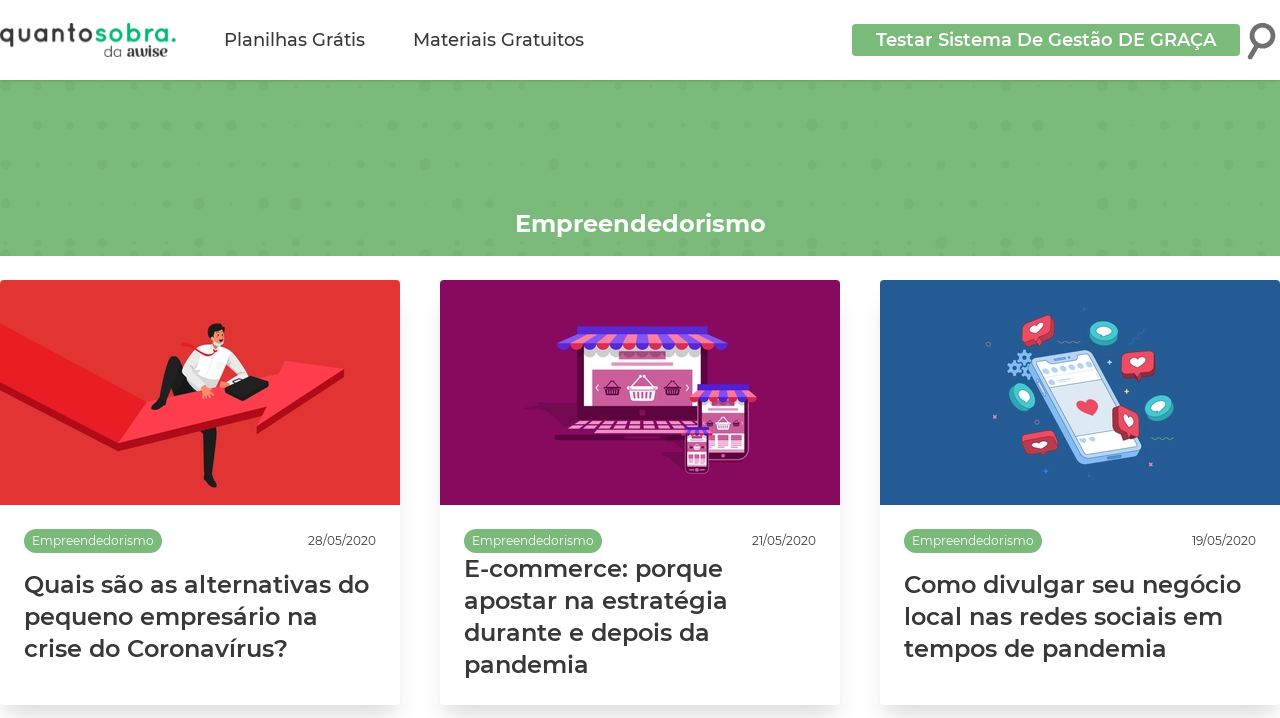

--- FILE ---
content_type: text/html
request_url: https://blog.quantosobra.com.br/category/empreendedorismo/page/11/
body_size: 29490
content:
<!DOCTYPE html><html lang="pt-BR"><head><meta charSet="utf-8"/><meta http-equiv="x-ua-compatible" content="ie=edge"/><meta name="viewport" content="width=device-width, initial-scale=1, minimum-scale=1, shrink-to-fit=no"/><script>
              (function(w,d,s,l,i){w[l]=w[l]||[];w[l].push({'gtm.start':
              new Date().getTime(),event:'gtm.js'});var f=d.getElementsByTagName(s)[0],
              j=d.createElement(s),dl=l!='dataLayer'?'&l='+l:'';j.async=true;j.src=
              'https://www.googletagmanager.com/gtm.js?id='+i+dl;f.parentNode.insertBefore(j,f);
              })(window,document,'script','dataLayer','GTM-TT6G9N7');
            </script><script>
              function getLgpdMessageElement() {
                return document.getElementById("LgpdMessage")
              }

              function hideLgpdMessage() {
                getLgpdMessageElement().classList.remove("flex")
                getLgpdMessageElement().classList.add("hidden")
              }

              function showLgpdMessage() {
                getLgpdMessageElement().classList.remove("hidden")
                getLgpdMessageElement().classList.add("flex")
              }

              function acceptLgpdMessage() {
                localStorage.setItem("lgpd", true)
                hideLgpdMessage()
              }

              function initLgpd(){
                if (getLgpdMessageElement()) {
                  const acceptedLgpd = localStorage.getItem("lgpd")
                  if (!acceptedLgpd) {
                    showLgpdMessage()
                    setTimeout(initLgpd, 1000)
                  }
                }
                else {
                  setTimeout(initLgpd, 500)
                }
              }

              setTimeout(initLgpd, 500)
            </script><script>
              const header = () => document.querySelector(".header")
              const header2 = () => document.querySelector(".header2")
              const sandwichMenu = () => document.querySelector(".sandwichMenu")
              const searchContainer = () => document.querySelector(".searchContainer")
              const body = () => document.querySelector("body")
              let isScriptInjected = true

              function addClass(element, className) {
                element().classList.add(className)
              }

              function removeClass(element, className) {
                element().classList.remove(className)
              }

              function verifyIfElementIsHidden(element) {
                for (let i = 0; i < element().classList.length; i++) {
                  if (element().classList[i] === "hidden") {
                    return true
                  }
                }
                return false
              }
            </script><script>
              function verifyAndKeepHiddenIfIs404Page() {
                if (document.title == "404: Not Found - Gestão de sucesso para pequenas empresas") {
                  return
                }
                removeClass(searchContainer, "xl:hidden")
                addClass(searchContainer, "xl:block")
              }
              setTimeout(verifyAndKeepHiddenIfIs404Page, 1000)
            </script><script>
              function setSandwichMenuVisibility() {
                initializeSearch()
                if (verifyIfElementIsHidden(sandwichMenu)) {
                  scrollTo(0, 0);
                  addClass(sandwichMenu, "flex")
                  removeClass(sandwichMenu, "hidden")
                  showSearch()
                  return
                }
                addClass(sandwichMenu, "hidden")
                removeClass(sandwichMenu, "flex")
                hideSearch()
              }
            </script><script>
              function showSearch() {
                addClass(searchContainer, "block")
                removeClass(searchContainer, "hidden")
                addClass(body, "overflow-hidden")
              }
              function hideSearch() {
                addClass(searchContainer, "hidden")
                removeClass(searchContainer, "block")
                removeClass(body, "overflow-hidden")
              }
            </script><script>
              function initializeSearch() {
                if (isScriptInjected) {
                  const script = document.createElement("script")
                  
                  script.setAttribute("src", "https://cse.google.com/cse.js?cx=68ed66f38e6587eca")
                  script.setAttribute("type", "text/javascript")
                  
                  document.head.appendChild(script)
                  isScriptInjected = false
                }
              }
            </script><script>
              function setHeaderVisibility() {
                initializeSearch()
                if (verifyIfElementIsHidden(header)) {
                  addClass(header, "fixed")
                  removeClass(header, "hidden")
                  addClass(header2, "fixed")
                  removeClass(header2, "hidden")
                  return
                }
                addClass(header, "hidden")
                removeClass(header, "fixed")
                addClass(header2, "hidden")
                removeClass(header2, "fixed")
              }
            </script><script>
              function navigateToPlanilhasGratis() {
                window.location.href = "https://blog.quantosobra.com.br/category/planilhas-gratis"
              }
              function navigateToHome() {
                window.location.href = "https://blog.quantosobra.com.br"
                console.log(process.env.URL)
              }
            </script><script>
              window.adoptHideAfterConsent = true;
            </script><meta name="generator" content="Gatsby 5.14.0"/><meta name="theme-color" content="#663399"/><meta data-react-helmet="true" name="adopt-website-id" content="a0cc5f5f-b5fb-4026-829c-f488471a118b"/><meta data-react-helmet="true" name="description" content="O blog do QuantoSobra ajuda pequenos negócios a se tornarem mais lucrativos com conteúdos sobre gestão, finanças e muito mais. Leia agora!"/><meta data-react-helmet="true" property="og:title" content="Blog do QS"/><meta data-react-helmet="true" property="og:description" content="O blog do QuantoSobra ajuda pequenos negócios a se tornarem mais lucrativos com conteúdos sobre gestão, finanças e muito mais. Leia agora!"/><meta data-react-helmet="true" property="og:type" content="website"/><meta data-react-helmet="true" property="og:image" content="[data-uri]"/><meta data-react-helmet="true" property="og:alt" content="Icone da QS"/><meta data-react-helmet="true" property="og:site_name" content="Blog do QS"/><meta data-react-helmet="true" name="twitter:card" content="summary"/><meta data-react-helmet="true" name="twitter:creator" content="Parceiro"/><meta data-react-helmet="true" name="twitter:title" content="Empreendedorismo"/><meta data-react-helmet="true" name="twitter:description" content="O blog do QuantoSobra ajuda pequenos negócios a se tornarem mais lucrativos com conteúdos sobre gestão, finanças e muito mais. Leia agora!"/><meta data-react-helmet="true" name="application-name" content="Blog do QS"/><style data-href="/styles.9bf708a5ca4297837314.css" data-identity="gatsby-global-css">@font-face{font-display:swap;font-family:Montserrat;font-style:normal;font-weight:100;src:local("Montserrat Thin"),local("Montserrat-Thin"),url(/static/montserrat-latin-100-normal-8d7d79679b70dbe27172b6460e7a7910.woff2) format("woff2"),url(/static/montserrat-latin-100-normal-ec38980a9e0119a379e2a9b3dbb1901a.woff) format("woff")}@font-face{font-display:swap;font-family:Montserrat;font-style:normal;font-weight:200;src:local("Montserrat ExtraLight"),local("Montserrat-ExtraLight"),url(/static/montserrat-latin-200-normal-9d266fbbfa6cab7009bd56003b1eeb67.woff2) format("woff2"),url(/static/montserrat-latin-200-normal-2d8ba08717110d27122e54c34b8a5798.woff) format("woff")}@font-face{font-display:swap;font-family:Montserrat;font-style:normal;font-weight:300;src:local("Montserrat Light"),local("Montserrat-Light"),url(/static/montserrat-latin-300-normal-00b3e893aab5a8fd632d6342eb72551a.woff2) format("woff2"),url(/static/montserrat-latin-300-normal-ea303695ceab35f17e7d062f30e0173b.woff) format("woff")}@font-face{font-display:swap;font-family:Montserrat;font-style:normal;font-weight:400;src:local("Montserrat Regular"),local("Montserrat-Regular"),url(/static/montserrat-latin-400-normal-b71748ae4f80ec8c014def4c5fa8688b.woff2) format("woff2"),url(/static/montserrat-latin-400-normal-0659a9f4e90db5cf51b50d005bff1e41.woff) format("woff")}@font-face{font-display:swap;font-family:Montserrat;font-style:normal;font-weight:500;src:local("Montserrat Medium"),local("Montserrat-Medium"),url(/static/montserrat-latin-500-normal-091b209546e16313fd4f4fc36090c757.woff2) format("woff2"),url(/static/montserrat-latin-500-normal-edd311588712a96bbf435fad264fff62.woff) format("woff")}@font-face{font-display:swap;font-family:Montserrat;font-style:normal;font-weight:600;src:local("Montserrat SemiBold"),local("Montserrat-SemiBold"),url(/static/montserrat-latin-600-normal-0480d2f8a71f38db8633b84d8722e0c2.woff2) format("woff2"),url(/static/montserrat-latin-600-normal-b77863a375260a05dd13f86a1cee598f.woff) format("woff")}@font-face{font-display:swap;font-family:Montserrat;font-style:normal;font-weight:700;src:local("Montserrat Bold"),local("Montserrat-Bold"),url(/static/montserrat-latin-700-normal-7dbcc8a5ea2289d83f657c25b4be6193.woff2) format("woff2"),url(/static/montserrat-latin-700-normal-99271a835e1cae8c76ef8bba99a8cc4e.woff) format("woff")}@font-face{font-display:swap;font-family:Montserrat;font-style:normal;font-weight:800;src:local("Montserrat ExtraBold"),local("Montserrat-ExtraBold"),url(/static/montserrat-latin-800-normal-db9a3e0ba7eaea32e5f55328ace6cf23.woff2) format("woff2"),url(/static/montserrat-latin-800-normal-4e3c615967a2360f5db87d2f0fd2456f.woff) format("woff")}@font-face{font-display:swap;font-family:Montserrat;font-style:normal;font-weight:900;src:local("Montserrat Black"),local("Montserrat-Black"),url(/static/montserrat-latin-900-normal-e66c7edc609e24bacbb705175669d814.woff2) format("woff2"),url(/static/montserrat-latin-900-normal-8211f418baeb8ec880b80ba3c682f957.woff) format("woff")}

/*! normalize.css v8.0.1 | MIT License | github.com/necolas/normalize.css */html{scroll-padding-top:100px}main{display:block}h1{font-size:2em;margin:.67em 0}hr{box-sizing:content-box;overflow:visible}pre{font-family:monospace,monospace;font-size:1em}a{background-color:transparent}abbr[title]{border-bottom:none;text-decoration:underline}code,kbd,samp{font-family:monospace,monospace;font-size:1em}img{border-style:none}button,input{overflow:visible}[type=button],[type=reset],[type=submit],button{-webkit-appearance:button}[type=button]::-moz-focus-inner,[type=reset]::-moz-focus-inner,[type=submit]::-moz-focus-inner,button::-moz-focus-inner{border-style:none;padding:0}[type=button]:-moz-focusring,[type=reset]:-moz-focusring,[type=submit]:-moz-focusring,button:-moz-focusring{outline:1px dotted ButtonText}fieldset{padding:.35em .75em .625em}legend{box-sizing:border-box;color:inherit;display:table;max-width:100%;white-space:normal}textarea{overflow:auto}[type=checkbox],[type=radio]{box-sizing:border-box;padding:0}[type=number]::-webkit-inner-spin-button,[type=number]::-webkit-outer-spin-button{height:auto}[type=search]::-webkit-search-decoration{-webkit-appearance:none}details{display:block}

/*! tailwindcss v2.2.19 | MIT License | https://tailwindcss.com */

/*! modern-normalize v1.1.0 | MIT License | https://github.com/sindresorhus/modern-normalize */.highlightSize{height:300px}#___gcse_0{width:100%}.searchContainer{left:0;position:absolute;right:0;top:21.5rem;z-index:30}.searchIcon{display:none}.pagerMetallic{background-color:#c9c9c9}.pagerHailGray{background-color:#ebebeb}.textHailGray{color:#ebebeb}.textStrongGray{color:#707070}#postHeaderSize{height:160px}.postimgSize{height:180px;width:320px}.actionButtonSize{width:26rem}.formSize{height:auto;width:auto}.requireCardSize{height:15.5rem;width:9.5rem}.requireArrow div{height:10px;width:2px}.highlighImgSize{height:144px;width:320px}@media (min-width:768px){.highlightSize{height:450px}#postHeaderSize{height:128px}.postimgSize{height:204px;width:364px}.mtBio{margin-top:20rem}.videoPopupSize{width:752px}.highlighImgSize{height:234px;width:520px}}@media (min-width:1024px){#postHeaderSize{height:160px}.postimgSize{height:177px;width:314px}.mtBio{margin-top:24rem}}@media (min-width:1280px){.searchContainer{display:block;position:fixed;top:0;z-index:10}.searchIcon{display:inline}#postHeaderSize{height:128px}.postimgSize{height:225px;width:400px}.mtBio{margin-top:27rem}.requirementsListH2Size{width:27.5%}}.iconTeste:hover{transform:scale(1.2)}
/*! tailwindcss v2.2.19 | MIT License | https://tailwindcss.com */

/*! modern-normalize v1.1.0 | MIT License | https://github.com/sindresorhus/modern-normalize */html{-webkit-text-size-adjust:100%;line-height:1.15;-moz-tab-size:4;-o-tab-size:4;tab-size:4}body{font-family:system-ui,-apple-system,Segoe UI,Roboto,Helvetica,Arial,sans-serif,Apple Color Emoji,Segoe UI Emoji;margin:0}hr{color:inherit;height:0}abbr[title]{-webkit-text-decoration:underline dotted;text-decoration:underline dotted}b,strong{font-weight:bolder}code,kbd,pre,samp{font-family:ui-monospace,SFMono-Regular,Consolas,Liberation Mono,Menlo,monospace;font-size:1em}small{font-size:80%}sub,sup{font-size:75%;line-height:0;position:relative;vertical-align:baseline}sub{bottom:-.25em}sup{top:-.5em}table{border-color:inherit;text-indent:0}button,input,optgroup,select,textarea{font-family:inherit;font-size:100%;line-height:1.15;margin:0}button,select{text-transform:none}[type=button],[type=submit],button{-webkit-appearance:button}::-moz-focus-inner{border-style:none;padding:0}legend{padding:0}progress{vertical-align:baseline}::-webkit-inner-spin-button,::-webkit-outer-spin-button{height:auto}[type=search]{-webkit-appearance:textfield;outline-offset:-2px}::-webkit-search-decoration{-webkit-appearance:none}::-webkit-file-upload-button{-webkit-appearance:button;font:inherit}summary{display:list-item}blockquote,dd,dl,figure,h1,h2,h3,h4,h5,h6,hr,p,pre{margin:0}button{background-color:transparent;background-image:none}fieldset,ol,ul{margin:0;padding:0}ol,ul{list-style:none}html{font-family:ui-sans-serif,system-ui,-apple-system,BlinkMacSystemFont,Segoe UI,Roboto,Helvetica Neue,Arial,Noto Sans,sans-serif,Apple Color Emoji,Segoe UI Emoji,Segoe UI Symbol,Noto Color Emoji;line-height:1.5}body{font-family:inherit;line-height:inherit}*,:after,:before{border:0 solid;box-sizing:border-box}hr{border-top-width:1px}img{border-style:solid}textarea{resize:vertical}input::-moz-placeholder,textarea::-moz-placeholder{color:#a1a1aa;opacity:1}input::placeholder,textarea::placeholder{color:#a1a1aa;opacity:1}button{cursor:pointer}table{border-collapse:collapse}h1,h2,h3,h4,h5,h6{font-size:inherit;font-weight:inherit}a{color:inherit;text-decoration:inherit}button,input,optgroup,select,textarea{color:inherit;line-height:inherit;padding:0}code,kbd,pre,samp{font-family:ui-monospace,SFMono-Regular,Menlo,Monaco,Consolas,Liberation Mono,Courier New,monospace}audio,canvas,embed,iframe,img,object,svg,video{display:block;vertical-align:middle}img,video{height:auto;max-width:100%}[hidden]{display:none}*,:after,:before{border-color:currentColor}.visible{visibility:visible}.fixed{position:fixed}.absolute{position:absolute}.relative{position:relative}.inset-0{bottom:0;top:0}.inset-0,.inset-x-0{left:0;right:0}.top-0{top:0}.top-1{top:.25rem}.right-0{right:0}.right-3{right:.75rem}.right-8{right:2rem}.right-24{right:6rem}.bottom-0{bottom:0}.bottom-1{bottom:.25rem}.left-0{left:0}.left-4{left:1rem}.left-32{left:8rem}.z-0{z-index:0}.z-10{z-index:10}.z-20{z-index:20}.z-30{z-index:30}.z-50{z-index:50}.order-first{order:-9999}.m-0{margin:0}.m-2{margin:.5rem}.mx-auto{margin-left:auto;margin-right:auto}.my-6{margin-bottom:1.5rem;margin-top:1.5rem}.my-10{margin-bottom:2.5rem;margin-top:2.5rem}.my-12{margin-bottom:3rem;margin-top:3rem}.mt-0{margin-top:0}.mt-3{margin-top:.75rem}.mt-4{margin-top:1rem}.mt-5{margin-top:1.25rem}.mt-16{margin-top:4rem}.mt-32{margin-top:8rem}.-mt-10{margin-top:-2.5rem}.-mt-20{margin-top:-5rem}.-mt-24{margin-top:-6rem}.mr-2{margin-right:.5rem}.mr-28{margin-right:7rem}.mb-0{margin-bottom:0}.mb-1{margin-bottom:.25rem}.mb-2{margin-bottom:.5rem}.mb-3{margin-bottom:.75rem}.mb-4{margin-bottom:1rem}.mb-5{margin-bottom:1.25rem}.mb-6{margin-bottom:1.5rem}.mb-8{margin-bottom:2rem}.mb-10{margin-bottom:2.5rem}.mb-11{margin-bottom:2.75rem}.mb-12{margin-bottom:3rem}.mb-14{margin-bottom:3.5rem}.mb-20{margin-bottom:5rem}.block{display:block}.inline-block{display:inline-block}.inline{display:inline}.flex{display:flex}.table{display:table}.grid{display:grid}.hidden{display:none}.h-4{height:1rem}.h-5{height:1.25rem}.h-6{height:1.5rem}.h-7{height:1.75rem}.h-8{height:2rem}.h-9{height:2.25rem}.h-10{height:2.5rem}.h-11{height:2.75rem}.h-12{height:3rem}.h-14{height:3.5rem}.h-16{height:4rem}.h-20{height:5rem}.h-24{height:6rem}.h-32{height:8rem}.h-40{height:10rem}.h-44{height:11rem}.h-96{height:24rem}.h-auto{height:auto}.h-px{height:1px}.h-1\/6{height:16.666667%}.h-5\/6{height:83.333333%}.h-full{height:100%}.h-screen{height:100vh}.w-1{width:.25rem}.w-4{width:1rem}.w-5{width:1.25rem}.w-6{width:1.5rem}.w-8{width:2rem}.w-9{width:2.25rem}.w-10{width:2.5rem}.w-11{width:2.75rem}.w-12{width:3rem}.w-16{width:4rem}.w-20{width:5rem}.w-24{width:6rem}.w-28{width:7rem}.w-32{width:8rem}.w-36{width:9rem}.w-44{width:11rem}.w-52{width:13rem}.w-56{width:14rem}.w-60{width:15rem}.w-80{width:20rem}.w-96{width:24rem}.w-auto{width:auto}.w-3\/4{width:75%}.w-4\/12{width:33.333333%}.w-10\/12{width:83.333333%}.w-full{width:100%}.w-screen{width:100vw}.max-w-xs{max-width:20rem}.max-w-sm{max-width:24rem}.flex-shrink-0{flex-shrink:0}.transform{--tw-translate-x:0;--tw-translate-y:0;--tw-rotate:0;--tw-skew-x:0;--tw-skew-y:0;--tw-scale-x:1;--tw-scale-y:1;transform:translateX(var(--tw-translate-x)) translateY(var(--tw-translate-y)) rotate(var(--tw-rotate)) skewX(var(--tw-skew-x)) skewY(var(--tw-skew-y)) scaleX(var(--tw-scale-x)) scaleY(var(--tw-scale-y))}.rotate-45{--tw-rotate:45deg}.-rotate-45{--tw-rotate:-45deg}@keyframes spin{to{transform:rotate(1turn)}}@keyframes ping{75%,to{opacity:0;transform:scale(2)}}@keyframes pulse{50%{opacity:.5}}@keyframes bounce{0%,to{animation-timing-function:cubic-bezier(.8,0,1,1);transform:translateY(-25%)}50%{animation-timing-function:cubic-bezier(0,0,.2,1);transform:none}}.cursor-pointer{cursor:pointer}.grid-cols-1{grid-template-columns:repeat(1,minmax(0,1fr))}.grid-cols-2{grid-template-columns:repeat(2,minmax(0,1fr))}.flex-row{flex-direction:row}.flex-col{flex-direction:column}.flex-wrap{flex-wrap:wrap}.items-start{align-items:flex-start}.items-end{align-items:flex-end}.items-center{align-items:center}.justify-end{justify-content:flex-end}.justify-center{justify-content:center}.justify-between{justify-content:space-between}.justify-items-center{justify-items:center}.gap-1{gap:.25rem}.gap-2{gap:.5rem}.gap-3{gap:.75rem}.gap-4{gap:1rem}.gap-5{gap:1.25rem}.gap-6{gap:1.5rem}.gap-7{gap:1.75rem}.gap-8{gap:2rem}.gap-10{gap:2.5rem}.gap-11{gap:2.75rem}.gap-20{gap:5rem}.gap-x-3{-moz-column-gap:.75rem;column-gap:.75rem}.gap-x-4{-moz-column-gap:1rem;column-gap:1rem}.gap-x-12{-moz-column-gap:3rem;column-gap:3rem}.gap-y-1{row-gap:.25rem}.gap-y-2{row-gap:.5rem}.gap-y-3{row-gap:.75rem}.gap-y-4{row-gap:1rem}.gap-y-5{row-gap:1.25rem}.gap-y-8{row-gap:2rem}.space-x-1>:not([hidden])~:not([hidden]){--tw-space-x-reverse:0;margin-left:calc(.25rem*(1 - var(--tw-space-x-reverse)));margin-right:calc(.25rem*var(--tw-space-x-reverse))}.space-x-12>:not([hidden])~:not([hidden]){--tw-space-x-reverse:0;margin-left:calc(3rem*(1 - var(--tw-space-x-reverse)));margin-right:calc(3rem*var(--tw-space-x-reverse))}.overflow-auto{overflow:auto}.overflow-hidden{overflow:hidden}.overflow-x-auto{overflow-x:auto}.overflow-ellipsis{text-overflow:ellipsis}.rounded{border-radius:.25rem}.rounded-md{border-radius:.375rem}.rounded-lg{border-radius:.5rem}.rounded-xl{border-radius:.75rem}.rounded-full{border-radius:9999px}.rounded-t{border-top-left-radius:.25rem;border-top-right-radius:.25rem}.rounded-t-md{border-top-left-radius:.375rem;border-top-right-radius:.375rem}.border-2{border-width:2px}.border{border-width:1px}.border-solid{border-style:solid}.border-black-200{--tw-border-opacity:1;border-color:rgba(218,218,218,var(--tw-border-opacity))}.border-black-700{--tw-border-opacity:1;border-color:rgba(80,80,80,var(--tw-border-opacity))}.border-white{--tw-border-opacity:1;border-color:rgba(255,255,255,var(--tw-border-opacity))}.border-gray{--tw-border-opacity:1;border-color:rgba(162,162,162,var(--tw-border-opacity))}.border-green-700{--tw-border-opacity:1;border-color:rgba(79,186,119,var(--tw-border-opacity))}.border-green-800{--tw-border-opacity:1;border-color:rgba(72,147,98,var(--tw-border-opacity))}.border-middleSupGreen{--tw-border-opacity:1;border-color:rgba(68,168,105,var(--tw-border-opacity))}.border-darkGreen{--tw-border-opacity:1;border-color:rgba(82,162,82,var(--tw-border-opacity))}.border-mossGreen{--tw-border-opacity:1;border-color:rgba(140,152,145,var(--tw-border-opacity))}.bg-black-100{--tw-bg-opacity:1;background-color:rgba(248,248,248,var(--tw-bg-opacity))}.bg-black-200{--tw-bg-opacity:1;background-color:rgba(218,218,218,var(--tw-bg-opacity))}.bg-black-700{--tw-bg-opacity:1;background-color:rgba(80,80,80,var(--tw-bg-opacity))}.bg-black-800{--tw-bg-opacity:1;background-color:rgba(56,56,56,var(--tw-bg-opacity))}.bg-white{--tw-bg-opacity:1;background-color:rgba(255,255,255,var(--tw-bg-opacity))}.bg-green-100{--tw-bg-opacity:1;background-color:rgba(242,255,242,var(--tw-bg-opacity))}.bg-green-700{--tw-bg-opacity:1;background-color:rgba(79,186,119,var(--tw-bg-opacity))}.bg-greenQS{--tw-bg-opacity:1;background-color:rgba(122,186,122,var(--tw-bg-opacity))}.bg-middleGreen{--tw-bg-opacity:1;background-color:rgba(79,186,119,var(--tw-bg-opacity))}.bg-strongGray{--tw-bg-opacity:1;background-color:rgba(112,112,112,var(--tw-bg-opacity))}.bg-chrome{--tw-bg-opacity:1;background-color:rgba(244,244,244,var(--tw-bg-opacity))}.bg-hailGray{--tw-bg-opacity:1;background-color:rgba(235,235,235,var(--tw-bg-opacity))}.bg-orange{--tw-bg-opacity:1;background-color:rgba(255,122,0,var(--tw-bg-opacity))}.hover\:bg-white:hover{--tw-bg-opacity:1;background-color:rgba(255,255,255,var(--tw-bg-opacity))}.hover\:bg-green-700:hover{--tw-bg-opacity:1;background-color:rgba(79,186,119,var(--tw-bg-opacity))}.bg-opacity-80{--tw-bg-opacity:0.8}.object-cover{-o-object-fit:cover;object-fit:cover}.p-5{padding:1.25rem}.p-6{padding:1.5rem}.px-2{padding-left:.5rem;padding-right:.5rem}.px-4{padding-left:1rem;padding-right:1rem}.px-6{padding-left:1.5rem;padding-right:1.5rem}.px-8{padding-left:2rem;padding-right:2rem}.px-9{padding-left:2.25rem;padding-right:2.25rem}.px-10{padding-left:2.5rem;padding-right:2.5rem}.py-0{padding-bottom:0;padding-top:0}.py-1{padding-bottom:.25rem;padding-top:.25rem}.py-4{padding-bottom:1rem;padding-top:1rem}.py-5{padding-bottom:1.25rem;padding-top:1.25rem}.py-6{padding-bottom:1.5rem;padding-top:1.5rem}.py-7{padding-bottom:1.75rem;padding-top:1.75rem}.py-8{padding-bottom:2rem;padding-top:2rem}.py-10{padding-bottom:2.5rem;padding-top:2.5rem}.py-0\.5{padding-bottom:.125rem;padding-top:.125rem}.pt-2{padding-top:.5rem}.pt-5{padding-top:1.25rem}.pt-8{padding-top:2rem}.pt-10{padding-top:2.5rem}.pt-20{padding-top:5rem}.pb-2{padding-bottom:.5rem}.pb-4{padding-bottom:1rem}.pb-6{padding-bottom:1.5rem}.pb-20{padding-bottom:5rem}.pl-10{padding-left:2.5rem}.text-left{text-align:left}.text-center{text-align:center}.text-justify{text-align:justify}.font-display,.font-html{font-family:Montserrat,sans-serif}.text-xs{font-size:.75rem;line-height:1rem}.text-sm{font-size:.875rem;line-height:1.25rem}.text-base{font-size:1rem;line-height:1.5rem}.text-lg{font-size:1.125rem}.text-lg,.text-xl{line-height:1.75rem}.text-xl{font-size:1.25rem}.text-2xl{font-size:1.5rem;line-height:2rem}.text-3xl{font-size:1.875rem;line-height:2.25rem}.text-4xl{font-size:2.25rem;line-height:2.5rem}.text-5xl{font-size:3rem;line-height:1}.font-light{font-weight:300}.font-normal{font-weight:400}.font-medium{font-weight:500}.font-semibold{font-weight:600}.font-bold{font-weight:700}.font-black{font-weight:900}.uppercase{text-transform:uppercase}.capitalize{text-transform:capitalize}.italic{font-style:italic}.leading-5{line-height:1.25rem}.leading-normal{line-height:1.5}.leading-relaxed{line-height:1.625}.text-black-200{--tw-text-opacity:1;color:rgba(218,218,218,var(--tw-text-opacity))}.text-black-300{--tw-text-opacity:1;color:rgba(188,188,188,var(--tw-text-opacity))}.text-black-500{--tw-text-opacity:1;color:rgba(132,132,132,var(--tw-text-opacity))}.text-black-600{--tw-text-opacity:1;color:rgba(106,106,106,var(--tw-text-opacity))}.text-black-800{--tw-text-opacity:1;color:rgba(56,56,56,var(--tw-text-opacity))}.text-white{--tw-text-opacity:1;color:rgba(255,255,255,var(--tw-text-opacity))}.text-gray{--tw-text-opacity:1;color:rgba(162,162,162,var(--tw-text-opacity))}.text-green-700{--tw-text-opacity:1;color:rgba(79,186,119,var(--tw-text-opacity))}.text-purple{--tw-text-opacity:1;color:rgba(79,70,229,var(--tw-text-opacity))}.text-middleGreen{--tw-text-opacity:1;color:rgba(79,186,119,var(--tw-text-opacity))}.text-textQS{--tw-text-opacity:1;color:rgba(56,56,56,var(--tw-text-opacity))}.text-altTextQS{--tw-text-opacity:1;color:rgba(7,26,16,var(--tw-text-opacity))}.hover\:text-white:hover{--tw-text-opacity:1;color:rgba(255,255,255,var(--tw-text-opacity))}.hover\:text-green-700:hover{--tw-text-opacity:1;color:rgba(79,186,119,var(--tw-text-opacity))}.hover\:text-greenQS:hover{--tw-text-opacity:1;color:rgba(122,186,122,var(--tw-text-opacity))}.hover\:underline:hover,.underline{text-decoration:underline}*,:after,:before{--tw-shadow:0 0 #0000}.shadow{--tw-shadow:0 1px 3px 0 rgba(0,0,0,.1),0 1px 2px 0 rgba(0,0,0,.06)}.shadow,.shadow-md{box-shadow:var(--tw-ring-offset-shadow,0 0 #0000),var(--tw-ring-shadow,0 0 #0000),var(--tw-shadow)}.shadow-md{--tw-shadow:0 4px 6px -1px rgba(0,0,0,.1),0 2px 4px -1px rgba(0,0,0,.06)}.shadow-lg{--tw-shadow:0 10px 15px -3px rgba(0,0,0,.1),0 4px 6px -2px rgba(0,0,0,.05)}.shadow-lg,.shadow-xl{box-shadow:var(--tw-ring-offset-shadow,0 0 #0000),var(--tw-ring-shadow,0 0 #0000),var(--tw-shadow)}.shadow-xl{--tw-shadow:0 20px 25px -5px rgba(0,0,0,.1),0 10px 10px -5px rgba(0,0,0,.04)}.hover\:shadow:hover{--tw-shadow:0 1px 3px 0 rgba(0,0,0,.1),0 1px 2px 0 rgba(0,0,0,.06)}.hover\:shadow-2xl:hover,.hover\:shadow:hover{box-shadow:var(--tw-ring-offset-shadow,0 0 #0000),var(--tw-ring-shadow,0 0 #0000),var(--tw-shadow)}.hover\:shadow-2xl:hover{--tw-shadow:0 25px 50px -12px rgba(0,0,0,.25)}*,:after,:before{--tw-ring-inset:var(--tw-empty,/*!*/ /*!*/);--tw-ring-offset-width:0px;--tw-ring-offset-color:#fff;--tw-ring-color:rgba(59,130,246,.5);--tw-ring-offset-shadow:0 0 #0000;--tw-ring-shadow:0 0 #0000}.filter{--tw-blur:var(--tw-empty,/*!*/ /*!*/);--tw-brightness:var(--tw-empty,/*!*/ /*!*/);--tw-contrast:var(--tw-empty,/*!*/ /*!*/);--tw-grayscale:var(--tw-empty,/*!*/ /*!*/);--tw-hue-rotate:var(--tw-empty,/*!*/ /*!*/);--tw-invert:var(--tw-empty,/*!*/ /*!*/);--tw-saturate:var(--tw-empty,/*!*/ /*!*/);--tw-sepia:var(--tw-empty,/*!*/ /*!*/);--tw-drop-shadow:var(--tw-empty,/*!*/ /*!*/);filter:var(--tw-blur) var(--tw-brightness) var(--tw-contrast) var(--tw-grayscale) var(--tw-hue-rotate) var(--tw-invert) var(--tw-saturate) var(--tw-sepia) var(--tw-drop-shadow)}.invert-0{--tw-invert:invert(0)}.transition{transition-duration:.15s;transition-property:background-color,border-color,color,fill,stroke,opacity,box-shadow,transform,filter,-webkit-backdrop-filter;transition-property:background-color,border-color,color,fill,stroke,opacity,box-shadow,transform,filter,backdrop-filter;transition-property:background-color,border-color,color,fill,stroke,opacity,box-shadow,transform,filter,backdrop-filter,-webkit-backdrop-filter;transition-timing-function:cubic-bezier(.4,0,.2,1)}.professionalBoxSize{width:auto}.bioShadow{border:2px solid #f2f4f2;box-shadow:4px 5px 6px rgba(0,0,0,.1);box-sizing:border-box}.professionMarkerPosition{height:24rem;left:1.8rem;position:absolute;top:4.25rem;width:.15rem}.professionMarkerPosition div{border-radius:9999px;position:absolute}.firstMarker,.secondMarker{--tw-bg-opacity:1;background-color:rgba(79,186,119,var(--tw-bg-opacity));height:1rem;right:-.425rem;width:1rem}.fifthMarker,.fourthMarker,.seventhMarker,.sixthMarker,.thirdMarker{--tw-bg-opacity:1;background-color:rgba(244,244,244,var(--tw-bg-opacity));height:.75rem;right:-.3rem;width:.75rem}.firstMarker{top:.65rem}.secondMarker{top:3.35rem}.thirdMarker{top:7rem}.fourthMarker{top:11.6rem}.fifthMarker{top:16.2rem}.sixthMarker{top:19.8rem}.seventhMarker{top:22.5rem}@media (min-width:768px){.professionalBoxSize{height:26rem;width:27rem}.professionMarkerPosition{height:20.2rem}.secondMarker{top:4.9rem}.thirdMarker{top:7.75rem}.fourthMarker{top:10.4rem}.fifthMarker{top:13.2rem}.sixthMarker{top:16rem}.seventhMarker{top:18.825rem}.md\:absolute{position:absolute}.md\:top-14{top:3.5rem}.md\:top-32{top:8rem}.md\:right-24{right:6rem}.md\:left-24{left:6rem}.md\:order-first{order:-9999}.md\:mx-auto{margin-left:auto;margin-right:auto}.md\:my-20{margin-bottom:5rem;margin-top:5rem}.md\:mt-10{margin-top:2.5rem}.md\:-mt-28{margin-top:-7rem}.md\:-mt-44{margin-top:-11rem}.md\:mb-0{margin-bottom:0}.md\:mb-3{margin-bottom:.75rem}.md\:mb-6{margin-bottom:1.5rem}.md\:mb-10{margin-bottom:2.5rem}.md\:mb-12{margin-bottom:3rem}.md\:mb-14{margin-bottom:3.5rem}.md\:mb-28{margin-bottom:7rem}.md\:ml-20{margin-left:5rem}.md\:flex{display:flex}.md\:hidden{display:none}.md\:h-32{height:8rem}.md\:h-44{height:11rem}.md\:h-52{height:13rem}.md\:w-24{width:6rem}.md\:w-40{width:10rem}.md\:w-44{width:11rem}.md\:w-96{width:24rem}.md\:w-auto{width:auto}.md\:w-1\/2,.md\:w-6\/12{width:50%}.md\:w-8\/12{width:66.666667%}.md\:w-10\/12{width:83.333333%}.md\:w-full{width:100%}.md\:max-w-sm{max-width:24rem}.md\:max-w-screen-sm{max-width:640px}.md\:max-w-screen-md{max-width:768px}.md\:flex-shrink-0{flex-shrink:0}.md\:flex-grow{flex-grow:1}.md\:grid-cols-2{grid-template-columns:repeat(2,minmax(0,1fr))}.md\:grid-cols-3{grid-template-columns:repeat(3,minmax(0,1fr))}.md\:flex-row{flex-direction:row}.md\:flex-wrap{flex-wrap:wrap}.md\:items-start{align-items:flex-start}.md\:items-center{align-items:center}.md\:gap-0{gap:0}.md\:gap-4{gap:1rem}.md\:gap-5{gap:1.25rem}.md\:gap-6{gap:1.5rem}.md\:gap-16{gap:4rem}.md\:gap-y-10{row-gap:2.5rem}.md\:px-6{padding-left:1.5rem;padding-right:1.5rem}.md\:px-10{padding-left:2.5rem;padding-right:2.5rem}.md\:px-12{padding-left:3rem;padding-right:3rem}.md\:pt-12{padding-top:3rem}.md\:text-left{text-align:left}.md\:text-center{text-align:center}.md\:text-base{font-size:1rem;line-height:1.5rem}.md\:text-2xl{font-size:1.5rem;line-height:2rem}.md\:text-3xl{font-size:1.875rem;line-height:2.25rem}.md\:text-5xl{font-size:3rem;line-height:1}}@media (min-width:1024px){.lg\:top-40{top:10rem}.lg\:right-28{right:7rem}.lg\:left-28{left:7rem}.lg\:my-12{margin-bottom:3rem;margin-top:3rem}.lg\:mt-36{margin-top:9rem}.lg\:mt-px{margin-top:1px}.lg\:-mt-36{margin-top:-9rem}.lg\:-mt-56{margin-top:-14rem}.lg\:mb-20{margin-bottom:5rem}.lg\:mb-44{margin-bottom:11rem}.lg\:flex{display:flex}.lg\:h-60{height:15rem}.lg\:w-52{width:13rem}.lg\:w-6\/12{width:50%}.lg\:w-full{width:100%}.lg\:max-w-lg{max-width:32rem}.lg\:max-w-screen-lg{max-width:1024px}.lg\:grid-cols-3{grid-template-columns:repeat(3,minmax(0,1fr))}.lg\:flex-row{flex-direction:row}.lg\:items-center{align-items:center}.lg\:justify-between{justify-content:space-between}.lg\:justify-around{justify-content:space-around}.lg\:justify-items-start{justify-items:start}.lg\:px-28{padding-left:7rem;padding-right:7rem}.lg\:text-5xl{font-size:3rem;line-height:1}.lg\:text-6xl{font-size:3.75rem;line-height:1}}@media (min-width:1280px){.xl\:absolute{position:absolute}.xl\:top-48{top:12rem}.xl\:right-0{right:0}.xl\:right-20{right:5rem}.xl\:left-20{left:5rem}.xl\:order-last{order:9999}.xl\:m-0{margin:0}.xl\:mx-auto{margin-left:auto;margin-right:auto}.xl\:mt-0{margin-top:0}.xl\:mt-1{margin-top:.25rem}.xl\:mt-4{margin-top:1rem}.xl\:mt-20{margin-top:5rem}.xl\:mt-24{margin-top:6rem}.xl\:-mt-44{margin-top:-11rem}.xl\:-mt-60{margin-top:-15rem}.xl\:mr-48{margin-right:12rem}.xl\:mb-0{margin-bottom:0}.xl\:mb-2{margin-bottom:.5rem}.xl\:mb-3{margin-bottom:.75rem}.xl\:mb-28{margin-bottom:7rem}.xl\:ml-1{margin-left:.25rem}.xl\:block{display:block}.xl\:flex{display:flex}.xl\:hidden{display:none}.xl\:h-12{height:3rem}.xl\:h-20{height:5rem}.xl\:h-28{height:7rem}.xl\:h-screen{height:100vh}.xl\:max-h-28{max-height:7rem}.xl\:w-12{width:3rem}.xl\:w-72{width:18rem}.xl\:w-auto{width:auto}.xl\:w-5\/12{width:41.666667%}.xl\:w-6\/12{width:50%}.xl\:w-7\/12{width:58.333333%}.xl\:w-8\/12{width:66.666667%}.xl\:w-full{width:100%}.xl\:max-w-xl{max-width:36rem}.xl\:max-w-screen-md{max-width:768px}.xl\:max-w-screen-xl{max-width:1280px}.xl\:grid-cols-4{grid-template-columns:repeat(4,minmax(0,1fr))}.xl\:flex-row{flex-direction:row}.xl\:items-start{align-items:flex-start}.xl\:items-center{align-items:center}.xl\:justify-start{justify-content:flex-start}.xl\:justify-end{justify-content:flex-end}.xl\:justify-center{justify-content:center}.xl\:justify-between{justify-content:space-between}.xl\:gap-0{gap:0}.xl\:gap-1{gap:.25rem}.xl\:gap-5{gap:1.25rem}.xl\:gap-20{gap:5rem}.xl\:gap-x-20{-moz-column-gap:5rem;column-gap:5rem}.xl\:overflow-auto{overflow:auto}.xl\:bg-hailGray{--tw-bg-opacity:1;background-color:rgba(235,235,235,var(--tw-bg-opacity))}.xl\:p-2{padding:.5rem}.xl\:px-20{padding-left:5rem;padding-right:5rem}.xl\:py-2{padding-bottom:.5rem;padding-top:.5rem}.xl\:py-8{padding-bottom:2rem;padding-top:2rem}.xl\:pl-14{padding-left:3.5rem}.xl\:text-left{text-align:left}.xl\:text-base{font-size:1rem;line-height:1.5rem}.xl\:text-2xl{font-size:1.5rem;line-height:2rem}.xl\:text-6xl{font-size:3.75rem;line-height:1}.xl\:text-7xl{font-size:4.5rem;line-height:1}.xl\:tracking-tighter{letter-spacing:-.05em}}@media (min-width:1536px){.\32xl\:mt-8{margin-top:2rem}.\32xl\:max-w-screen-md{max-width:768px}.\32xl\:max-w-screen-2xl{max-width:1536px}}.postContent p,.postContent ul{color:#383838;font-size:20px;line-height:28px;margin-bottom:40px;text-align:justify}.postContent h2{display:inline-block;font-size:1.8rem;font-weight:600;line-height:37px;margin-bottom:30px;margin-top:1rem}.postContent h3{font-size:1.5rem;margin-top:.8rem}.postContent h3,.postContent h4{display:inline-block;font-weight:600;line-height:37px;margin-bottom:.5rem}.postContent h4{font-size:1.2rem;margin-top:.4rem}.postContent a{color:#0094ff}.postContent a:hover{background-color:#0094ff;color:#fff}.postContent ul{list-style-position:inside;list-style-type:disc}.postContent ol{list-style-position:inside;list-style-type:decimal}.postContent iframe{margin:1rem 0}.postContent *{max-width:20rem;overflow:hidden}.postContent{width:20rem}.summary{background-color:#f8f8f8;border-radius:5px;margin-bottom:40px;padding:15px}.summary p{margin-bottom:20px;text-align:left}.summary p>span{color:#383838;font-size:24px;font-weight:600!important;text-align:left!important}.summary ul{margin-bottom:10px}.summary li>ul{margin-left:20px}.summary a{color:#0094ff}.summary a:hover{text-decoration:underline}@media (min-width:768px){.summary{margin-top:-70px;padding:45px 100px 30px}.postContent ul{margin-left:20px}.summary a{color:#4fba77}.summary a:hover{background-color:#4fba77;text-decoration:none}}.postContent th{background:#7aba7a;border:1px solid #e5e5e5;padding:1rem 0}.postContent td{border:1px solid #e5e5e5;padding:1rem 0 1rem .5rem}.specialListSpacement *{margin-bottom:1rem}.specialItemSpacement{margin-left:1rem;margin-top:1rem}td,th{display:table-cell;vertical-align:inherit}th{font-weight:700;text-align:center}tr{border-color:inherit;display:table-row;vertical-align:inherit}@media (min-width:768px){iframe{height:432px;width:768px}.postContent *{max-width:768px}.postContent{width:768px}}@media (min-width:1280px){.postContent>p:has(img),.postContent>p:has(img) a,.postContent>p:has(img) img{align-items:center;display:flex;height:auto!important;max-width:885px!important;overflow:visible!important}.postContent>p:has(img) a:hover{background-color:#fff}.postContent *{margin-left:auto;margin-right:auto}.postContent{max-width:885px;width:885px}.postContent h2,.postContent h3,.postContent h4{margin-left:58px!important}.postContent ul{margin-left:58px}.summary ul{margin-left:20px!important}.wp-caption{align-items:center;background-color:#f8f8f8;border-radius:5px;display:flex;flex-direction:row;gap:20px;height:auto!important;justify-content:center;margin:0 0 40px!important;max-width:885px!important;padding:35px 35px 45px;width:885px!important}.wp-caption-text{color:#383838;font-size:20px;font-weight:400;height:auto;text-align:justify;width:50%}.postContent figure img{border-radius:5px;width:50%}}.embededCta{align-items:center;background-color:rgba(248,248,248,var(--tw-bg-opacity));border-color:#dadada!important;border-radius:6px;border-style:solid;border-width:1px;display:flex;flex-direction:column;gap:0;margin-bottom:40px;padding:20px 32px 24px;width:20rem}.embededCta svg{color:rgba(79,186,119,var(--tw-text-opacity));font-weight:700;height:1.75rem;margin-bottom:0;width:1.75rem}.embededCta span{color:#383838;display:flex;font-size:1rem;font-size:16px;font-weight:400;line-height:1.5rem;margin-bottom:0;text-align:center}.embededCta a{align-items:center;background-color:rgba(79,186,119,var(--tw-bg-opacity));border-color:rgba(72,147,98,var(--tw-border-opacity));border-radius:.375rem;border-style:solid;border-width:1px;color:#489362;color:#fff!important;display:flex;font-size:14px!important;font-size:.875rem;font-weight:700!important;height:2rem;justify-content:center;line-height:1.25rem;margin:0!important;transition-duration:.15s;transition-property:background-color,border-color,color,fill,stroke,opacity,box-shadow,transform,filter,-webkit-backdrop-filter;transition-property:background-color,border-color,color,fill,stroke,opacity,box-shadow,transform,filter,backdrop-filter;transition-property:background-color,border-color,color,fill,stroke,opacity,box-shadow,transform,filter,backdrop-filter,-webkit-backdrop-filter;transition-timing-function:cubic-bezier(.4,0,.2,1);width:10rem}.embededCta a:hover{background-color:#fff!important;color:#4fba77!important}@media (min-width:768px){.embededCta{flex-direction:row;justify-content:space-between;padding-bottom:1rem;padding-top:1rem;width:768px}}@media (min-width:1280px){.embededCta{max-width:885px!important;width:885px!important}.embededCta svg{margin:0 100px 0 0!important}.embededCta span{flex-grow:1;margin:0}}.facebookCommentsLayout{width:320px}@media (min-width:768px){.facebookCommentsLayout{width:768px}}.finalComponentMarkdownStyle strong{color:#4fba77}.shareButtonIcon{filter:invert(98%) sepia(0) saturate(0) hue-rotate(224deg) brightness(93%) contrast(88%)}.shareContent:hover .shareButtonIcon{filter:none}</style><style>.gatsby-image-wrapper{position:relative;overflow:hidden}.gatsby-image-wrapper picture.object-fit-polyfill{position:static!important}.gatsby-image-wrapper img{bottom:0;height:100%;left:0;margin:0;max-width:none;padding:0;position:absolute;right:0;top:0;width:100%;object-fit:cover}.gatsby-image-wrapper [data-main-image]{opacity:0;transform:translateZ(0);transition:opacity .25s linear;will-change:opacity}.gatsby-image-wrapper-constrained{display:inline-block;vertical-align:top}</style><noscript><style>.gatsby-image-wrapper noscript [data-main-image]{opacity:1!important}.gatsby-image-wrapper [data-placeholder-image]{opacity:0!important}</style></noscript><script type="module">const e="undefined"!=typeof HTMLImageElement&&"loading"in HTMLImageElement.prototype;e&&document.body.addEventListener("load",(function(e){const t=e.target;if(void 0===t.dataset.mainImage)return;if(void 0===t.dataset.gatsbyImageSsr)return;let a=null,n=t;for(;null===a&&n;)void 0!==n.parentNode.dataset.gatsbyImageWrapper&&(a=n.parentNode),n=n.parentNode;const o=a.querySelector("[data-placeholder-image]"),r=new Image;r.src=t.currentSrc,r.decode().catch((()=>{})).then((()=>{t.style.opacity=1,o&&(o.style.opacity=0,o.style.transition="opacity 500ms linear")}))}),!0);</script><link rel="icon" href="/favicon-32x32.png?v=7d7bbb120befb78a845350a86e6f589b" type="image/png"/><link rel="manifest" href="/manifest.webmanifest" crossorigin="anonymous"/><link rel="apple-touch-icon" sizes="48x48" href="/icons/icon-48x48.png?v=7d7bbb120befb78a845350a86e6f589b"/><link rel="apple-touch-icon" sizes="72x72" href="/icons/icon-72x72.png?v=7d7bbb120befb78a845350a86e6f589b"/><link rel="apple-touch-icon" sizes="96x96" href="/icons/icon-96x96.png?v=7d7bbb120befb78a845350a86e6f589b"/><link rel="apple-touch-icon" sizes="144x144" href="/icons/icon-144x144.png?v=7d7bbb120befb78a845350a86e6f589b"/><link rel="apple-touch-icon" sizes="192x192" href="/icons/icon-192x192.png?v=7d7bbb120befb78a845350a86e6f589b"/><link rel="apple-touch-icon" sizes="256x256" href="/icons/icon-256x256.png?v=7d7bbb120befb78a845350a86e6f589b"/><link rel="apple-touch-icon" sizes="384x384" href="/icons/icon-384x384.png?v=7d7bbb120befb78a845350a86e6f589b"/><link rel="apple-touch-icon" sizes="512x512" href="/icons/icon-512x512.png?v=7d7bbb120befb78a845350a86e6f589b"/><title data-react-helmet="true">Empreendedorismo - Gestão de sucesso para pequenas empresas</title><script data-react-helmet="true" defer="" src="https://tag.goadopt.io/injector.js?website_code=a0cc5f5f-b5fb-4026-829c-f488471a118b" class="adopt-injector"></script><link rel="sitemap" type="application/xml" href="/sitemap-index.xml"/></head><body class="xl:overflow-auto"><div class="searchContainer hidden xl:hidden h-20 w-full bg-white inset-x-0 transition"><div class="flex justify-center items-center h-full z-0 mx-auto max-w-xs md:max-w-screen-sm xl:max-w-screen-xl 2xl:max-w-screen-2xl"><div class="gcse-search"></div><a href="javascript:setHeaderVisibility()"><img class="searchIcon h-8" src="[data-uri]"/></a></div></div><div id="___gatsby"><div style="outline:none" tabindex="-1" id="gatsby-focus-wrapper"><div id="start" class="flex flex-col text-textQS font-display"><header class="header fixed h-16 xl:h-20 w-full bg-white shadow inset-0 z-20"><div class="flex flex-row justify-center xl:justify-between items-center h-full text-lg font-medium z-10 mx-auto max-w-xs md:max-w-screen-md lg:max-w-screen-lg xl:max-w-screen-xl 2xl:max-w-screen-2xl"><div class="flex flex-row items-center space-x-12"><a href="javascript:navigateToHome()"><img class="flex w-44" src="/static/logo-principal-16f85ef673dcce8167702bb5664076ae.svg" alt="Logo da Quanto Sobra"/></a><a class="hidden xl:flex" href="/category/planilhas-gratis/">Planilhas Grátis</a><a class="hidden xl:flex" href="https://materiais.quantosobra.com.br/?utm_source=blogqs&amp;utm_medium=referral&amp;utm_campaign=blogqs_header_materiaisgratuitos&amp;utm_marketing_tactic=aquisicao">Materiais Gratuitos</a></div><div class="hidden xl:flex flex-row items-center gap-7"><a class="flex h-8 px-6 py-0.5 bg-greenQS rounded text-white text-center capitalize font-semibold" href="https://www.useawise.com/?utm_source=blogqs&amp;utm_medium=referral&amp;utm_campaign=blogqs_header_sistemadegraca&amp;utm_marketing_tactic=aquisicao">Testar sistema de gestão DE GRAÇA</a><a href="javascript:setHeaderVisibility()"><img class="flex h-10" src="[data-uri]" alt="Icone de pesquisa"/></a></div><div class="block xl:hidden absolute right-8"><a href="javascript:setSandwichMenuVisibility()" class="flex items-center text-black"><svg class="h-6 w-6" viewBox="0 0 20 20" xmlns="http://www.w3.org/2000/svg"><title>Menu</title><path d="M0 3h20v2H0V3zm0 6h20v2H0V9zm0 6h20v2H0v-2z"></path></svg></a></div></div><div class="sandwichMenu hidden relative xl:hidden w-screen h-screen pt-20 flex-col items-center gap-20 z-10 bg-white text-2xl font-medium text-center"><a href="javascript:navigateToPlanilhasGratis()">Planilhas Grátis</a><a href="https://materiais.quantosobra.com.br/?utm_source=blogqs&amp;utm_medium=referral&amp;utm_campaign=blogqs_header_materiaisgratuitos&amp;utm_marketing_tactic=aquisicao">Materiais Gratuitos</a><button><img class="flex xl:hidden h-10" src="[data-uri]" alt="Icone de pesquisa"/></button><a class="px-4 bg-greenQS rounded text-white text-center capitalize" href="https://www.useawise.com/?utm_source=blogqs&amp;utm_medium=referral&amp;utm_campaign=blogqs_header_sistemadegraca&amp;utm_marketing_tactic=aquisicao">Testar sistema de <br/> gestão <strong class="uppercase font-medium">de graça</strong></a><div class="absolute bottom-0 h-24 bg-greenQS w-full"></div></div></header><main class="flex flex-col"><section class="h-32 md:h-44 flex flex-col justify-end mt-16 xl:mt-20 mb-6 py-4 bg-greenQS" style="background-image:url(/static/pattern-categoria-06a2f4784c28c3f60cd743d75673c572.svg)"><h1 class="text-white text-2xl text-center font-bold">Empreendedorismo</h1></section><section class="mx-auto max-w-xs md:max-w-screen-md lg:max-w-screen-lg xl:max-w-screen-xl"><ul class="grid grid-cols-1 md:grid-cols-2 lg:grid-cols-3 gap-10"><li class="relative transition"><a href="/quais-sao-as-alternativas-do-pequeno-empresario-na-crise-do-coronavirus/"><div class="shadow-xl bg-white hover:shadow transition rounded"><div data-gatsby-image-wrapper="" class="gatsby-image-wrapper gatsby-image-wrapper-constrained postimgSize rounded-t"><div style="max-width:400px;display:block"><img alt="" role="presentation" aria-hidden="true" src="data:image/svg+xml;charset=utf-8,%3Csvg%20height=&#x27;225&#x27;%20width=&#x27;400&#x27;%20xmlns=&#x27;http://www.w3.org/2000/svg&#x27;%20version=&#x27;1.1&#x27;%3E%3C/svg%3E" style="max-width:100%;display:block;position:static"/></div><img aria-hidden="true" data-placeholder-image="" style="opacity:1;transition:opacity 500ms linear" decoding="async" src="[data-uri]" alt=""/><img data-gatsby-image-ssr="" data-main-image="" style="opacity:0" sizes="(min-width: 400px) 400px, 100vw" decoding="async" loading="lazy" data-src="/static/67912fb60b0ef699896b111e347bf6af/a29e4/alternativas-para-o-empresario-superar-a-crise-do-corona_720.webp" data-srcset="/static/67912fb60b0ef699896b111e347bf6af/e52fc/alternativas-para-o-empresario-superar-a-crise-do-corona_720.webp 100w,/static/67912fb60b0ef699896b111e347bf6af/e8411/alternativas-para-o-empresario-superar-a-crise-do-corona_720.webp 200w,/static/67912fb60b0ef699896b111e347bf6af/a29e4/alternativas-para-o-empresario-superar-a-crise-do-corona_720.webp 400w" alt=""/><noscript><img data-gatsby-image-ssr="" data-main-image="" style="opacity:0" sizes="(min-width: 400px) 400px, 100vw" decoding="async" loading="lazy" src="/static/67912fb60b0ef699896b111e347bf6af/a29e4/alternativas-para-o-empresario-superar-a-crise-do-corona_720.webp" srcSet="/static/67912fb60b0ef699896b111e347bf6af/e52fc/alternativas-para-o-empresario-superar-a-crise-do-corona_720.webp 100w,/static/67912fb60b0ef699896b111e347bf6af/e8411/alternativas-para-o-empresario-superar-a-crise-do-corona_720.webp 200w,/static/67912fb60b0ef699896b111e347bf6af/a29e4/alternativas-para-o-empresario-superar-a-crise-do-corona_720.webp 400w" alt=""/></noscript><script type="module">const t="undefined"!=typeof HTMLImageElement&&"loading"in HTMLImageElement.prototype;if(t){const t=document.querySelectorAll("img[data-main-image]");for(let e of t){e.dataset.src&&(e.setAttribute("src",e.dataset.src),e.removeAttribute("data-src")),e.dataset.srcset&&(e.setAttribute("srcset",e.dataset.srcset),e.removeAttribute("data-srcset"));const t=e.parentNode.querySelectorAll("source[data-srcset]");for(let e of t)e.setAttribute("srcset",e.dataset.srcset),e.removeAttribute("data-srcset");e.complete&&(e.style.opacity=1,e.parentNode.parentNode.querySelector("[data-placeholder-image]").style.opacity=0)}}</script></div><header class="flex flex-col p-6"><div class="flex flex-row items-center justify-between text-xs"><a class="px-2 py-1 bg-greenQS rounded-full text-white">Empreendedorismo</a><span>28/05/2020</span></div><div id="postHeaderSize" class="overflow-auto h-full flex items-center justify-center"><h2 class="text-2xl font-semibold hover:text-greenQS transition overflow-ellipsis" itemProp="headline">Quais são as alternativas do pequeno empresário na crise do Coronavírus?</h2></div></header></div></a></li><li class="relative transition"><a href="/e-commerce-porque-apostar-na-estrategia-durante-e-depois-da-pandemia/"><div class="shadow-xl bg-white hover:shadow transition rounded"><div data-gatsby-image-wrapper="" class="gatsby-image-wrapper gatsby-image-wrapper-constrained postimgSize rounded-t"><div style="max-width:400px;display:block"><img alt="" role="presentation" aria-hidden="true" src="data:image/svg+xml;charset=utf-8,%3Csvg%20height=&#x27;225&#x27;%20width=&#x27;400&#x27;%20xmlns=&#x27;http://www.w3.org/2000/svg&#x27;%20version=&#x27;1.1&#x27;%3E%3C/svg%3E" style="max-width:100%;display:block;position:static"/></div><img aria-hidden="true" data-placeholder-image="" style="opacity:1;transition:opacity 500ms linear" decoding="async" src="[data-uri]" alt=""/><img data-gatsby-image-ssr="" data-main-image="" style="opacity:0" sizes="(min-width: 400px) 400px, 100vw" decoding="async" loading="lazy" data-src="/static/b7dad1bec983c8bd4e4e5992376a0ca6/a29e4/ecommerce-porque-apostar-na-estrat__gia-durante-e-depois-da-pandemia.webp" data-srcset="/static/b7dad1bec983c8bd4e4e5992376a0ca6/e52fc/ecommerce-porque-apostar-na-estrat__gia-durante-e-depois-da-pandemia.webp 100w,/static/b7dad1bec983c8bd4e4e5992376a0ca6/b7b52/ecommerce-porque-apostar-na-estrat__gia-durante-e-depois-da-pandemia.webp 200w,/static/b7dad1bec983c8bd4e4e5992376a0ca6/a29e4/ecommerce-porque-apostar-na-estrat__gia-durante-e-depois-da-pandemia.webp 400w,/static/b7dad1bec983c8bd4e4e5992376a0ca6/64466/ecommerce-porque-apostar-na-estrat__gia-durante-e-depois-da-pandemia.webp 800w" alt=""/><noscript><img data-gatsby-image-ssr="" data-main-image="" style="opacity:0" sizes="(min-width: 400px) 400px, 100vw" decoding="async" loading="lazy" src="/static/b7dad1bec983c8bd4e4e5992376a0ca6/a29e4/ecommerce-porque-apostar-na-estrat__gia-durante-e-depois-da-pandemia.webp" srcSet="/static/b7dad1bec983c8bd4e4e5992376a0ca6/e52fc/ecommerce-porque-apostar-na-estrat__gia-durante-e-depois-da-pandemia.webp 100w,/static/b7dad1bec983c8bd4e4e5992376a0ca6/b7b52/ecommerce-porque-apostar-na-estrat__gia-durante-e-depois-da-pandemia.webp 200w,/static/b7dad1bec983c8bd4e4e5992376a0ca6/a29e4/ecommerce-porque-apostar-na-estrat__gia-durante-e-depois-da-pandemia.webp 400w,/static/b7dad1bec983c8bd4e4e5992376a0ca6/64466/ecommerce-porque-apostar-na-estrat__gia-durante-e-depois-da-pandemia.webp 800w" alt=""/></noscript><script type="module">const t="undefined"!=typeof HTMLImageElement&&"loading"in HTMLImageElement.prototype;if(t){const t=document.querySelectorAll("img[data-main-image]");for(let e of t){e.dataset.src&&(e.setAttribute("src",e.dataset.src),e.removeAttribute("data-src")),e.dataset.srcset&&(e.setAttribute("srcset",e.dataset.srcset),e.removeAttribute("data-srcset"));const t=e.parentNode.querySelectorAll("source[data-srcset]");for(let e of t)e.setAttribute("srcset",e.dataset.srcset),e.removeAttribute("data-srcset");e.complete&&(e.style.opacity=1,e.parentNode.parentNode.querySelector("[data-placeholder-image]").style.opacity=0)}}</script></div><header class="flex flex-col p-6"><div class="flex flex-row items-center justify-between text-xs"><a class="px-2 py-1 bg-greenQS rounded-full text-white">Empreendedorismo</a><span>21/05/2020</span></div><div id="postHeaderSize" class="overflow-auto h-full flex items-center justify-center"><h2 class="text-2xl font-semibold hover:text-greenQS transition overflow-ellipsis" itemProp="headline">E-commerce: porque apostar na estratégia durante e depois da pandemia</h2></div></header></div></a></li><li class="relative transition"><a href="/como-divulgar-seu-negocio-local-nas-redes-sociais-em-tempos-de-pandemia/"><div class="shadow-xl bg-white hover:shadow transition rounded"><div data-gatsby-image-wrapper="" class="gatsby-image-wrapper gatsby-image-wrapper-constrained postimgSize rounded-t"><div style="max-width:400px;display:block"><img alt="" role="presentation" aria-hidden="true" src="data:image/svg+xml;charset=utf-8,%3Csvg%20height=&#x27;225&#x27;%20width=&#x27;400&#x27;%20xmlns=&#x27;http://www.w3.org/2000/svg&#x27;%20version=&#x27;1.1&#x27;%3E%3C/svg%3E" style="max-width:100%;display:block;position:static"/></div><img aria-hidden="true" data-placeholder-image="" style="opacity:1;transition:opacity 500ms linear" decoding="async" src="[data-uri]" alt=""/><img data-gatsby-image-ssr="" data-main-image="" style="opacity:0" sizes="(min-width: 400px) 400px, 100vw" decoding="async" loading="lazy" data-src="/static/eabd84155e365a48de4905328e99aed0/a29e4/como-divulgar-seu-neg__cio-local-nas-redes-sociais.webp" data-srcset="/static/eabd84155e365a48de4905328e99aed0/e52fc/como-divulgar-seu-neg__cio-local-nas-redes-sociais.webp 100w,/static/eabd84155e365a48de4905328e99aed0/b7b52/como-divulgar-seu-neg__cio-local-nas-redes-sociais.webp 200w,/static/eabd84155e365a48de4905328e99aed0/a29e4/como-divulgar-seu-neg__cio-local-nas-redes-sociais.webp 400w,/static/eabd84155e365a48de4905328e99aed0/64466/como-divulgar-seu-neg__cio-local-nas-redes-sociais.webp 800w" alt=""/><noscript><img data-gatsby-image-ssr="" data-main-image="" style="opacity:0" sizes="(min-width: 400px) 400px, 100vw" decoding="async" loading="lazy" src="/static/eabd84155e365a48de4905328e99aed0/a29e4/como-divulgar-seu-neg__cio-local-nas-redes-sociais.webp" srcSet="/static/eabd84155e365a48de4905328e99aed0/e52fc/como-divulgar-seu-neg__cio-local-nas-redes-sociais.webp 100w,/static/eabd84155e365a48de4905328e99aed0/b7b52/como-divulgar-seu-neg__cio-local-nas-redes-sociais.webp 200w,/static/eabd84155e365a48de4905328e99aed0/a29e4/como-divulgar-seu-neg__cio-local-nas-redes-sociais.webp 400w,/static/eabd84155e365a48de4905328e99aed0/64466/como-divulgar-seu-neg__cio-local-nas-redes-sociais.webp 800w" alt=""/></noscript><script type="module">const t="undefined"!=typeof HTMLImageElement&&"loading"in HTMLImageElement.prototype;if(t){const t=document.querySelectorAll("img[data-main-image]");for(let e of t){e.dataset.src&&(e.setAttribute("src",e.dataset.src),e.removeAttribute("data-src")),e.dataset.srcset&&(e.setAttribute("srcset",e.dataset.srcset),e.removeAttribute("data-srcset"));const t=e.parentNode.querySelectorAll("source[data-srcset]");for(let e of t)e.setAttribute("srcset",e.dataset.srcset),e.removeAttribute("data-srcset");e.complete&&(e.style.opacity=1,e.parentNode.parentNode.querySelector("[data-placeholder-image]").style.opacity=0)}}</script></div><header class="flex flex-col p-6"><div class="flex flex-row items-center justify-between text-xs"><a class="px-2 py-1 bg-greenQS rounded-full text-white">Empreendedorismo</a><span>19/05/2020</span></div><div id="postHeaderSize" class="overflow-auto h-full flex items-center justify-center"><h2 class="text-2xl font-semibold hover:text-greenQS transition overflow-ellipsis" itemProp="headline">Como divulgar seu negócio local nas redes sociais em tempos de pandemia</h2></div></header></div></a></li><li class="relative transition"><a href="/seo-local-saiba-como-atrair-mais-clientes-para-o-seu-negocio/"><div class="shadow-xl bg-white hover:shadow transition rounded"><div data-gatsby-image-wrapper="" class="gatsby-image-wrapper gatsby-image-wrapper-constrained postimgSize rounded-t"><div style="max-width:400px;display:block"><img alt="" role="presentation" aria-hidden="true" src="data:image/svg+xml;charset=utf-8,%3Csvg%20height=&#x27;225&#x27;%20width=&#x27;400&#x27;%20xmlns=&#x27;http://www.w3.org/2000/svg&#x27;%20version=&#x27;1.1&#x27;%3E%3C/svg%3E" style="max-width:100%;display:block;position:static"/></div><img aria-hidden="true" data-placeholder-image="" style="opacity:1;transition:opacity 500ms linear" decoding="async" src="[data-uri]" alt=""/><img data-gatsby-image-ssr="" data-main-image="" style="opacity:0" sizes="(min-width: 400px) 400px, 100vw" decoding="async" loading="lazy" data-src="/static/0bfd7fb42dcaa5f3727169808b63b131/a29e4/seo-local-saiba-como-atrair-mais-clientes-para-o-seu-negocio.webp" data-srcset="/static/0bfd7fb42dcaa5f3727169808b63b131/e52fc/seo-local-saiba-como-atrair-mais-clientes-para-o-seu-negocio.webp 100w,/static/0bfd7fb42dcaa5f3727169808b63b131/b7b52/seo-local-saiba-como-atrair-mais-clientes-para-o-seu-negocio.webp 200w,/static/0bfd7fb42dcaa5f3727169808b63b131/a29e4/seo-local-saiba-como-atrair-mais-clientes-para-o-seu-negocio.webp 400w,/static/0bfd7fb42dcaa5f3727169808b63b131/64466/seo-local-saiba-como-atrair-mais-clientes-para-o-seu-negocio.webp 800w" alt=""/><noscript><img data-gatsby-image-ssr="" data-main-image="" style="opacity:0" sizes="(min-width: 400px) 400px, 100vw" decoding="async" loading="lazy" src="/static/0bfd7fb42dcaa5f3727169808b63b131/a29e4/seo-local-saiba-como-atrair-mais-clientes-para-o-seu-negocio.webp" srcSet="/static/0bfd7fb42dcaa5f3727169808b63b131/e52fc/seo-local-saiba-como-atrair-mais-clientes-para-o-seu-negocio.webp 100w,/static/0bfd7fb42dcaa5f3727169808b63b131/b7b52/seo-local-saiba-como-atrair-mais-clientes-para-o-seu-negocio.webp 200w,/static/0bfd7fb42dcaa5f3727169808b63b131/a29e4/seo-local-saiba-como-atrair-mais-clientes-para-o-seu-negocio.webp 400w,/static/0bfd7fb42dcaa5f3727169808b63b131/64466/seo-local-saiba-como-atrair-mais-clientes-para-o-seu-negocio.webp 800w" alt=""/></noscript><script type="module">const t="undefined"!=typeof HTMLImageElement&&"loading"in HTMLImageElement.prototype;if(t){const t=document.querySelectorAll("img[data-main-image]");for(let e of t){e.dataset.src&&(e.setAttribute("src",e.dataset.src),e.removeAttribute("data-src")),e.dataset.srcset&&(e.setAttribute("srcset",e.dataset.srcset),e.removeAttribute("data-srcset"));const t=e.parentNode.querySelectorAll("source[data-srcset]");for(let e of t)e.setAttribute("srcset",e.dataset.srcset),e.removeAttribute("data-srcset");e.complete&&(e.style.opacity=1,e.parentNode.parentNode.querySelector("[data-placeholder-image]").style.opacity=0)}}</script></div><header class="flex flex-col p-6"><div class="flex flex-row items-center justify-between text-xs"><a class="px-2 py-1 bg-greenQS rounded-full text-white">Empreendedorismo</a><span>15/05/2020</span></div><div id="postHeaderSize" class="overflow-auto h-full flex items-center justify-center"><h2 class="text-2xl font-semibold hover:text-greenQS transition overflow-ellipsis" itemProp="headline">SEO local: Saiba como atrair mais clientes para o seu negócio</h2></div></header></div></a></li><li class="relative transition"><a href="/dicas-para-vender-mais-durante-a-pandemia-de-coronavirus/"><div class="shadow-xl bg-white hover:shadow transition rounded"><div data-gatsby-image-wrapper="" class="gatsby-image-wrapper gatsby-image-wrapper-constrained postimgSize rounded-t"><div style="max-width:400px;display:block"><img alt="" role="presentation" aria-hidden="true" src="data:image/svg+xml;charset=utf-8,%3Csvg%20height=&#x27;225&#x27;%20width=&#x27;400&#x27;%20xmlns=&#x27;http://www.w3.org/2000/svg&#x27;%20version=&#x27;1.1&#x27;%3E%3C/svg%3E" style="max-width:100%;display:block;position:static"/></div><img aria-hidden="true" data-placeholder-image="" style="opacity:1;transition:opacity 500ms linear" decoding="async" src="[data-uri]" alt=""/><img data-gatsby-image-ssr="" data-main-image="" style="opacity:0" sizes="(min-width: 400px) 400px, 100vw" decoding="async" loading="lazy" data-src="/static/f9bbed7b2d1ad39a43d1fd52c536e5f5/a29e4/mais_dicas_para_vender_mais_durante_a-pandemia-de-coronavirus.webp" data-srcset="/static/f9bbed7b2d1ad39a43d1fd52c536e5f5/e52fc/mais_dicas_para_vender_mais_durante_a-pandemia-de-coronavirus.webp 100w,/static/f9bbed7b2d1ad39a43d1fd52c536e5f5/b7b52/mais_dicas_para_vender_mais_durante_a-pandemia-de-coronavirus.webp 200w,/static/f9bbed7b2d1ad39a43d1fd52c536e5f5/a29e4/mais_dicas_para_vender_mais_durante_a-pandemia-de-coronavirus.webp 400w,/static/f9bbed7b2d1ad39a43d1fd52c536e5f5/64466/mais_dicas_para_vender_mais_durante_a-pandemia-de-coronavirus.webp 800w" alt=""/><noscript><img data-gatsby-image-ssr="" data-main-image="" style="opacity:0" sizes="(min-width: 400px) 400px, 100vw" decoding="async" loading="lazy" src="/static/f9bbed7b2d1ad39a43d1fd52c536e5f5/a29e4/mais_dicas_para_vender_mais_durante_a-pandemia-de-coronavirus.webp" srcSet="/static/f9bbed7b2d1ad39a43d1fd52c536e5f5/e52fc/mais_dicas_para_vender_mais_durante_a-pandemia-de-coronavirus.webp 100w,/static/f9bbed7b2d1ad39a43d1fd52c536e5f5/b7b52/mais_dicas_para_vender_mais_durante_a-pandemia-de-coronavirus.webp 200w,/static/f9bbed7b2d1ad39a43d1fd52c536e5f5/a29e4/mais_dicas_para_vender_mais_durante_a-pandemia-de-coronavirus.webp 400w,/static/f9bbed7b2d1ad39a43d1fd52c536e5f5/64466/mais_dicas_para_vender_mais_durante_a-pandemia-de-coronavirus.webp 800w" alt=""/></noscript><script type="module">const t="undefined"!=typeof HTMLImageElement&&"loading"in HTMLImageElement.prototype;if(t){const t=document.querySelectorAll("img[data-main-image]");for(let e of t){e.dataset.src&&(e.setAttribute("src",e.dataset.src),e.removeAttribute("data-src")),e.dataset.srcset&&(e.setAttribute("srcset",e.dataset.srcset),e.removeAttribute("data-srcset"));const t=e.parentNode.querySelectorAll("source[data-srcset]");for(let e of t)e.setAttribute("srcset",e.dataset.srcset),e.removeAttribute("data-srcset");e.complete&&(e.style.opacity=1,e.parentNode.parentNode.querySelector("[data-placeholder-image]").style.opacity=0)}}</script></div><header class="flex flex-col p-6"><div class="flex flex-row items-center justify-between text-xs"><a class="px-2 py-1 bg-greenQS rounded-full text-white">Empreendedorismo</a><span>06/05/2020</span></div><div id="postHeaderSize" class="overflow-auto h-full flex items-center justify-center"><h2 class="text-2xl font-semibold hover:text-greenQS transition overflow-ellipsis" itemProp="headline">Dicas para vender mais durante a pandemia de Coronavírus</h2></div></header></div></a></li><li class="relative transition"><a href="/sem-vendas-prospeccao-de-clientes-pode-ser-o-que-falta-para-voce/"><div class="shadow-xl bg-white hover:shadow transition rounded"><div data-gatsby-image-wrapper="" class="gatsby-image-wrapper gatsby-image-wrapper-constrained postimgSize rounded-t"><div style="max-width:400px;display:block"><img alt="" role="presentation" aria-hidden="true" src="data:image/svg+xml;charset=utf-8,%3Csvg%20height=&#x27;225&#x27;%20width=&#x27;400&#x27;%20xmlns=&#x27;http://www.w3.org/2000/svg&#x27;%20version=&#x27;1.1&#x27;%3E%3C/svg%3E" style="max-width:100%;display:block;position:static"/></div><img aria-hidden="true" data-placeholder-image="" style="opacity:1;transition:opacity 500ms linear" decoding="async" src="[data-uri]" alt=""/><img data-gatsby-image-ssr="" data-main-image="" style="opacity:0" sizes="(min-width: 400px) 400px, 100vw" decoding="async" loading="lazy" data-src="/static/eefd440888dffe9e07e09ada29503b5c/a29e4/prospeccao_de_clientes_e_o_nome-quantosobra.webp" data-srcset="/static/eefd440888dffe9e07e09ada29503b5c/e52fc/prospeccao_de_clientes_e_o_nome-quantosobra.webp 100w,/static/eefd440888dffe9e07e09ada29503b5c/b7b52/prospeccao_de_clientes_e_o_nome-quantosobra.webp 200w,/static/eefd440888dffe9e07e09ada29503b5c/a29e4/prospeccao_de_clientes_e_o_nome-quantosobra.webp 400w,/static/eefd440888dffe9e07e09ada29503b5c/64466/prospeccao_de_clientes_e_o_nome-quantosobra.webp 800w" alt=""/><noscript><img data-gatsby-image-ssr="" data-main-image="" style="opacity:0" sizes="(min-width: 400px) 400px, 100vw" decoding="async" loading="lazy" src="/static/eefd440888dffe9e07e09ada29503b5c/a29e4/prospeccao_de_clientes_e_o_nome-quantosobra.webp" srcSet="/static/eefd440888dffe9e07e09ada29503b5c/e52fc/prospeccao_de_clientes_e_o_nome-quantosobra.webp 100w,/static/eefd440888dffe9e07e09ada29503b5c/b7b52/prospeccao_de_clientes_e_o_nome-quantosobra.webp 200w,/static/eefd440888dffe9e07e09ada29503b5c/a29e4/prospeccao_de_clientes_e_o_nome-quantosobra.webp 400w,/static/eefd440888dffe9e07e09ada29503b5c/64466/prospeccao_de_clientes_e_o_nome-quantosobra.webp 800w" alt=""/></noscript><script type="module">const t="undefined"!=typeof HTMLImageElement&&"loading"in HTMLImageElement.prototype;if(t){const t=document.querySelectorAll("img[data-main-image]");for(let e of t){e.dataset.src&&(e.setAttribute("src",e.dataset.src),e.removeAttribute("data-src")),e.dataset.srcset&&(e.setAttribute("srcset",e.dataset.srcset),e.removeAttribute("data-srcset"));const t=e.parentNode.querySelectorAll("source[data-srcset]");for(let e of t)e.setAttribute("srcset",e.dataset.srcset),e.removeAttribute("data-srcset");e.complete&&(e.style.opacity=1,e.parentNode.parentNode.querySelector("[data-placeholder-image]").style.opacity=0)}}</script></div><header class="flex flex-col p-6"><div class="flex flex-row items-center justify-between text-xs"><a class="px-2 py-1 bg-greenQS rounded-full text-white">Empreendedorismo</a><span>14/04/2020</span></div><div id="postHeaderSize" class="overflow-auto h-full flex items-center justify-center"><h2 class="text-2xl font-semibold hover:text-greenQS transition overflow-ellipsis" itemProp="headline">Sem vendas? Prospecção de clientes pode ser o que falta para você</h2></div></header></div></a></li><li class="relative transition"><a href="/como-entregar-pelos-correios-passo-a-passo-completo-para-entregas/"><div class="shadow-xl bg-white hover:shadow transition rounded"><div data-gatsby-image-wrapper="" class="gatsby-image-wrapper gatsby-image-wrapper-constrained postimgSize rounded-t"><div style="max-width:400px;display:block"><img alt="" role="presentation" aria-hidden="true" src="data:image/svg+xml;charset=utf-8,%3Csvg%20height=&#x27;225&#x27;%20width=&#x27;400&#x27;%20xmlns=&#x27;http://www.w3.org/2000/svg&#x27;%20version=&#x27;1.1&#x27;%3E%3C/svg%3E" style="max-width:100%;display:block;position:static"/></div><img aria-hidden="true" data-placeholder-image="" style="opacity:1;transition:opacity 500ms linear" decoding="async" src="[data-uri]" alt=""/><img data-gatsby-image-ssr="" data-main-image="" style="opacity:0" sizes="(min-width: 400px) 400px, 100vw" decoding="async" loading="lazy" data-src="/static/f988bea8b56c18242741833a9b7d2dfc/a29e4/aprenda-a-fazer-entregas-pelos-correios_quanto-sobra.webp" data-srcset="/static/f988bea8b56c18242741833a9b7d2dfc/e52fc/aprenda-a-fazer-entregas-pelos-correios_quanto-sobra.webp 100w,/static/f988bea8b56c18242741833a9b7d2dfc/b7b52/aprenda-a-fazer-entregas-pelos-correios_quanto-sobra.webp 200w,/static/f988bea8b56c18242741833a9b7d2dfc/a29e4/aprenda-a-fazer-entregas-pelos-correios_quanto-sobra.webp 400w,/static/f988bea8b56c18242741833a9b7d2dfc/64466/aprenda-a-fazer-entregas-pelos-correios_quanto-sobra.webp 800w" alt=""/><noscript><img data-gatsby-image-ssr="" data-main-image="" style="opacity:0" sizes="(min-width: 400px) 400px, 100vw" decoding="async" loading="lazy" src="/static/f988bea8b56c18242741833a9b7d2dfc/a29e4/aprenda-a-fazer-entregas-pelos-correios_quanto-sobra.webp" srcSet="/static/f988bea8b56c18242741833a9b7d2dfc/e52fc/aprenda-a-fazer-entregas-pelos-correios_quanto-sobra.webp 100w,/static/f988bea8b56c18242741833a9b7d2dfc/b7b52/aprenda-a-fazer-entregas-pelos-correios_quanto-sobra.webp 200w,/static/f988bea8b56c18242741833a9b7d2dfc/a29e4/aprenda-a-fazer-entregas-pelos-correios_quanto-sobra.webp 400w,/static/f988bea8b56c18242741833a9b7d2dfc/64466/aprenda-a-fazer-entregas-pelos-correios_quanto-sobra.webp 800w" alt=""/></noscript><script type="module">const t="undefined"!=typeof HTMLImageElement&&"loading"in HTMLImageElement.prototype;if(t){const t=document.querySelectorAll("img[data-main-image]");for(let e of t){e.dataset.src&&(e.setAttribute("src",e.dataset.src),e.removeAttribute("data-src")),e.dataset.srcset&&(e.setAttribute("srcset",e.dataset.srcset),e.removeAttribute("data-srcset"));const t=e.parentNode.querySelectorAll("source[data-srcset]");for(let e of t)e.setAttribute("srcset",e.dataset.srcset),e.removeAttribute("data-srcset");e.complete&&(e.style.opacity=1,e.parentNode.parentNode.querySelector("[data-placeholder-image]").style.opacity=0)}}</script></div><header class="flex flex-col p-6"><div class="flex flex-row items-center justify-between text-xs"><a class="px-2 py-1 bg-greenQS rounded-full text-white">Empreendedorismo</a><span>07/04/2020</span></div><div id="postHeaderSize" class="overflow-auto h-full flex items-center justify-center"><h2 class="text-2xl font-semibold hover:text-greenQS transition overflow-ellipsis" itemProp="headline">Como entregar pelos Correios: passo-a-passo completo para entregas </h2></div></header></div></a></li><li class="relative transition"><a href="/coronavirus-o-que-muda-para-o-empregado-e-empregador-com-a-mp-927-2020/"><div class="shadow-xl bg-white hover:shadow transition rounded"><div data-gatsby-image-wrapper="" class="gatsby-image-wrapper gatsby-image-wrapper-constrained postimgSize rounded-t"><div style="max-width:400px;display:block"><img alt="" role="presentation" aria-hidden="true" src="data:image/svg+xml;charset=utf-8,%3Csvg%20height=&#x27;225&#x27;%20width=&#x27;400&#x27;%20xmlns=&#x27;http://www.w3.org/2000/svg&#x27;%20version=&#x27;1.1&#x27;%3E%3C/svg%3E" style="max-width:100%;display:block;position:static"/></div><img aria-hidden="true" data-placeholder-image="" style="opacity:1;transition:opacity 500ms linear" decoding="async" src="[data-uri]" alt=""/><img data-gatsby-image-ssr="" data-main-image="" style="opacity:0" sizes="(min-width: 400px) 400px, 100vw" decoding="async" loading="lazy" data-src="/static/3a3c80de002e06b3000a8f224fbe2711/a29e4/coronavirus_o_que_muda_para_o_empregado_e_empregador_com_a_mp_927-2020.webp" data-srcset="/static/3a3c80de002e06b3000a8f224fbe2711/e52fc/coronavirus_o_que_muda_para_o_empregado_e_empregador_com_a_mp_927-2020.webp 100w,/static/3a3c80de002e06b3000a8f224fbe2711/b7b52/coronavirus_o_que_muda_para_o_empregado_e_empregador_com_a_mp_927-2020.webp 200w,/static/3a3c80de002e06b3000a8f224fbe2711/a29e4/coronavirus_o_que_muda_para_o_empregado_e_empregador_com_a_mp_927-2020.webp 400w,/static/3a3c80de002e06b3000a8f224fbe2711/64466/coronavirus_o_que_muda_para_o_empregado_e_empregador_com_a_mp_927-2020.webp 800w" alt=""/><noscript><img data-gatsby-image-ssr="" data-main-image="" style="opacity:0" sizes="(min-width: 400px) 400px, 100vw" decoding="async" loading="lazy" src="/static/3a3c80de002e06b3000a8f224fbe2711/a29e4/coronavirus_o_que_muda_para_o_empregado_e_empregador_com_a_mp_927-2020.webp" srcSet="/static/3a3c80de002e06b3000a8f224fbe2711/e52fc/coronavirus_o_que_muda_para_o_empregado_e_empregador_com_a_mp_927-2020.webp 100w,/static/3a3c80de002e06b3000a8f224fbe2711/b7b52/coronavirus_o_que_muda_para_o_empregado_e_empregador_com_a_mp_927-2020.webp 200w,/static/3a3c80de002e06b3000a8f224fbe2711/a29e4/coronavirus_o_que_muda_para_o_empregado_e_empregador_com_a_mp_927-2020.webp 400w,/static/3a3c80de002e06b3000a8f224fbe2711/64466/coronavirus_o_que_muda_para_o_empregado_e_empregador_com_a_mp_927-2020.webp 800w" alt=""/></noscript><script type="module">const t="undefined"!=typeof HTMLImageElement&&"loading"in HTMLImageElement.prototype;if(t){const t=document.querySelectorAll("img[data-main-image]");for(let e of t){e.dataset.src&&(e.setAttribute("src",e.dataset.src),e.removeAttribute("data-src")),e.dataset.srcset&&(e.setAttribute("srcset",e.dataset.srcset),e.removeAttribute("data-srcset"));const t=e.parentNode.querySelectorAll("source[data-srcset]");for(let e of t)e.setAttribute("srcset",e.dataset.srcset),e.removeAttribute("data-srcset");e.complete&&(e.style.opacity=1,e.parentNode.parentNode.querySelector("[data-placeholder-image]").style.opacity=0)}}</script></div><header class="flex flex-col p-6"><div class="flex flex-row items-center justify-between text-xs"><a class="px-2 py-1 bg-greenQS rounded-full text-white">Controle Financeiro</a><span>25/03/2020</span></div><div id="postHeaderSize" class="overflow-auto h-full flex items-center justify-center"><h2 class="text-2xl font-semibold hover:text-greenQS transition overflow-ellipsis" itemProp="headline">Coronavírus: o que muda para o empregado e empregador com a MP 927/2020</h2></div></header></div></a></li><li class="relative transition"><a href="/8-boas-noticias-da-ciencia-sobre-a-pandemia-de-coronavirus/"><div class="shadow-xl bg-white hover:shadow transition rounded"><div data-gatsby-image-wrapper="" class="gatsby-image-wrapper gatsby-image-wrapper-constrained postimgSize rounded-t"><div style="max-width:400px;display:block"><img alt="" role="presentation" aria-hidden="true" src="data:image/svg+xml;charset=utf-8,%3Csvg%20height=&#x27;225&#x27;%20width=&#x27;400&#x27;%20xmlns=&#x27;http://www.w3.org/2000/svg&#x27;%20version=&#x27;1.1&#x27;%3E%3C/svg%3E" style="max-width:100%;display:block;position:static"/></div><img aria-hidden="true" data-placeholder-image="" style="opacity:1;transition:opacity 500ms linear" decoding="async" src="[data-uri]" alt=""/><img data-gatsby-image-ssr="" data-main-image="" style="opacity:0" sizes="(min-width: 400px) 400px, 100vw" decoding="async" loading="lazy" data-src="/static/1c83551d1503b540173f93717a5fff34/a29e4/8-boas-noticias-da-ciencia-sobre-a-pandemia-de-coronavirus.webp" data-srcset="/static/1c83551d1503b540173f93717a5fff34/e52fc/8-boas-noticias-da-ciencia-sobre-a-pandemia-de-coronavirus.webp 100w,/static/1c83551d1503b540173f93717a5fff34/b7b52/8-boas-noticias-da-ciencia-sobre-a-pandemia-de-coronavirus.webp 200w,/static/1c83551d1503b540173f93717a5fff34/a29e4/8-boas-noticias-da-ciencia-sobre-a-pandemia-de-coronavirus.webp 400w,/static/1c83551d1503b540173f93717a5fff34/64466/8-boas-noticias-da-ciencia-sobre-a-pandemia-de-coronavirus.webp 800w" alt=""/><noscript><img data-gatsby-image-ssr="" data-main-image="" style="opacity:0" sizes="(min-width: 400px) 400px, 100vw" decoding="async" loading="lazy" src="/static/1c83551d1503b540173f93717a5fff34/a29e4/8-boas-noticias-da-ciencia-sobre-a-pandemia-de-coronavirus.webp" srcSet="/static/1c83551d1503b540173f93717a5fff34/e52fc/8-boas-noticias-da-ciencia-sobre-a-pandemia-de-coronavirus.webp 100w,/static/1c83551d1503b540173f93717a5fff34/b7b52/8-boas-noticias-da-ciencia-sobre-a-pandemia-de-coronavirus.webp 200w,/static/1c83551d1503b540173f93717a5fff34/a29e4/8-boas-noticias-da-ciencia-sobre-a-pandemia-de-coronavirus.webp 400w,/static/1c83551d1503b540173f93717a5fff34/64466/8-boas-noticias-da-ciencia-sobre-a-pandemia-de-coronavirus.webp 800w" alt=""/></noscript><script type="module">const t="undefined"!=typeof HTMLImageElement&&"loading"in HTMLImageElement.prototype;if(t){const t=document.querySelectorAll("img[data-main-image]");for(let e of t){e.dataset.src&&(e.setAttribute("src",e.dataset.src),e.removeAttribute("data-src")),e.dataset.srcset&&(e.setAttribute("srcset",e.dataset.srcset),e.removeAttribute("data-srcset"));const t=e.parentNode.querySelectorAll("source[data-srcset]");for(let e of t)e.setAttribute("srcset",e.dataset.srcset),e.removeAttribute("data-srcset");e.complete&&(e.style.opacity=1,e.parentNode.parentNode.querySelector("[data-placeholder-image]").style.opacity=0)}}</script></div><header class="flex flex-col p-6"><div class="flex flex-row items-center justify-between text-xs"><a class="px-2 py-1 bg-greenQS rounded-full text-white">Empreendedorismo</a><span>23/03/2020</span></div><div id="postHeaderSize" class="overflow-auto h-full flex items-center justify-center"><h2 class="text-2xl font-semibold hover:text-greenQS transition overflow-ellipsis" itemProp="headline">8 boas notícias da ciência sobre a pandemia de coronavírus</h2></div></header></div></a></li></ul><div class="mx-auto w-full md:w-8/12  flex justify-between my-10"><a class="flex flex-row items-center" href="/category/empreendedorismo/page/10/"><div class="relative w-8 h-8 bg-white"><div class="absolute w-1 h-4 top-1 right-3 transform rotate-45 rounded-xl pagerMetallic"></div><div class="absolute w-1 h-4 bottom-1 left-4 transform -rotate-45 rounded-xl pagerMetallic"></div></div><span class="uppercase textStrongGray font-medium">Anterior</span></a><a class="md:flex hidden flex-row items-center" href="/category/empreendedorismo/"><span class="uppercase textStrongGray font-medium">Início</span></a><a class="flex flex-row items-center" href="/category/empreendedorismo/page/12/"><span class="uppercase textStrongGray font-medium">Próximo</span><div class="relative w-8 h-8 bg-white"><div class="absolute w-1 h-4 top-1 left-4 transform -rotate-45 rounded-xl pagerMetallic"></div><div class="absolute w-1 h-4 bottom-1 right-3 transform rotate-45 rounded-xl pagerMetallic"></div></div></a></div></section></main><footer class="bg-black-800 text-white pt-8 pb-6"><div class="flex flex-col w-full mx-auto max-w-xs md:max-w-screen-md lg:max-w-screen-lg xl:max-w-screen-xl"><div class="flex flex-col lg:flex-row gap-11 xl:gap-20 mb-11"><a href="/"><img alt="logo awise" loading="lazy" class="w-56" src="/static/footerLogo-8d5cac207a5a29af767f321080472838.svg"/></a><div class="hidden xl:flex h-32 w-1 bg-black-700 rounded-full"></div><ul class="flex flex-col md:flex-row md:flex-wrap xl:justify-between gap-7 m-0 text-white text-left"><li class="flex flex-col gap-1"><h3 class="font-semibold text-xl mb-1">Materiais</h3><a class="text-black-200 text-sm hover:underline transition" target="_blank" href="https://materiais.quantosobra.com.br/">Planilhas Gratuitas</a><a class="text-black-200 text-sm hover:underline transition" target="_blank" href="https://www.youtube.com/c/QuantosobraBr">Canal no Youtube</a><a class="text-black-200 text-sm hover:underline transition" target="_blank" href="https://materiais.quantosobra.com.br/">Materiais Educativos</a><a class="text-black-200 text-sm hover:underline transition" target="_blank" href="https://www.blog.quantosobra.com.br/">Blog</a></li><li class="flex flex-col gap-1"><h3 class="font-semibold text-xl mb-1">Site</h3><a class="text-black-200 text-sm hover:underline transition" target="_blank" href="https://www.useawise.com/">Conheça o Awise</a><a class="text-black-200 text-sm hover:underline transition" target="_blank" href="https://www.useawise.com/">Planos do Awise</a><a class="text-black-200 text-sm hover:underline transition" target="_blank" href="https://www.useawise.com/">Recursos do Awise</a><a class="text-black-200 text-sm hover:underline transition" target="_blank" href="https://www.useawise.com/">Sistema de Gestão de Graça</a></li><li class="flex flex-col gap-1"><h3 class="font-semibold text-xl mb-1">Empresa</h3><a class="text-black-200 text-sm hover:underline transition" target="_blank">Conheça nossa equipe</a><a class="text-black-200 text-sm hover:underline transition" target="_blank" href="https://forms.clickup.com/3009326/f/2vute-6503/V01PVZNMTMM0TKU29L">Trabalhe conosco</a><a class="text-black-200 text-sm hover:underline transition" target="_blank" href="https://www.quantosobra.com.br/termos-de-uso/">Termos de Uso</a><a class="text-black-200 text-sm hover:underline transition" target="_blank" href="https://blog.quantosobra.com.br/declaracao-de-uso-de-cookies/">Declaração de Uso de Cookies</a><a class="text-black-200 text-sm hover:underline transition" target="_blank" href="https://blog.quantosobra.com.br/politica-de-privacidade-e-seguranca/">Política de Privacidade e Segurança</a></li></ul></div><div class="flex flex-col gap-5 mb-14"><h2 class="m-0 font-semibold text-2xl">Gestão e empreendedorismo na prática</h2><ul class="flex flex-col md:flex-row md:flex-wrap xl:justify-between gap-7 m-0 text-white text-left"><li class="flex flex-col gap-1"><h3 class="font-semibold text-xl mb-1">Conceitos</h3><a class="text-black-200 text-sm hover:underline transition" target="_blank" href="https://blog.quantosobra.com.br/gfip-o-que-tabela-de-codigos-gfip-2021/">O que é GFIP</a><a class="text-black-200 text-sm hover:underline transition" target="_blank" href="https://blog.quantosobra.com.br/cest-saiba-o-que-e-o-codigo-cest/">O que é CEST</a><a class="text-black-200 text-sm hover:underline transition" target="_blank" href="https://blog.quantosobra.com.br/o-que-e-ponta-de-estoque-como-vender-a-ponta-de-estoque-da-sua-empresa/">O que é Ponta De Estoque</a><a class="text-black-200 text-sm hover:underline transition" target="_blank" href="https://blog.quantosobra.com.br/capital-de-giro/">O que é Capital de Giro</a><a class="text-black-200 text-sm hover:underline transition" target="_blank" href="https://blog.quantosobra.com.br/mei-paga-imposto/">MEI paga imposto?</a></li><li class="flex flex-col gap-1"><h3 class="font-semibold text-xl mb-1">Como fazer</h3><a class="text-black-200 text-sm hover:underline transition" target="_blank" href="https://blog.quantosobra.com.br/como-atrair-clientes-para-sua-loja-8-ideias-para-voce-atrair-novos-clientes/">Como atrair clientes</a><a class="text-black-200 text-sm hover:underline transition" target="_blank" href="https://blog.quantosobra.com.br/como-atender-clientes-em-loja-de-roupa/">Como atender clientes</a><a class="text-black-200 text-sm hover:underline transition" target="_blank" href="https://blog.quantosobra.com.br/como-anunciar-na-internet/">Como anunciar na internet</a><a class="text-black-200 text-sm hover:underline transition" target="_blank" href="https://blog.quantosobra.com.br/conheca-os-principais-erros-na-hora-de-emitir-notas-fiscais-eletronicas/">Como emitir Nota Fiscal</a><a class="text-black-200 text-sm hover:underline transition" target="_blank" href="https://blog.quantosobra.com.br/custo-medio-o-que-e-e-como-calcular/">Como calcular custo médio</a></li><li class="flex flex-col gap-1"><h3 class="font-semibold text-xl mb-1">Baixe de graça</h3><a class="text-black-200 text-sm hover:underline transition" target="_blank" href="https://materiais.quantosobra.com.br/planilha-controle-de-estoque/">Planilha de Controle de Estoque</a><a class="text-black-200 text-sm hover:underline transition" target="_blank" href="https://blog.quantosobra.com.br/planilhas-para-loja-de-roupas-modelos-gratis-para-baixar/">Planilha para Loja de Roupas</a><a class="text-black-200 text-sm hover:underline transition" target="_blank" href="https://blog.quantosobra.com.br/planilhas-para-administrar-empresas-10-modelos-de-tabelas-excel-gratis/">Planilhas para Administrar Empresas</a><a class="text-black-200 text-sm hover:underline transition" target="_blank" href="https://materiais.quantosobra.com.br/planilha-contas-pagar-receber/">Planilha Contas a Pagar e a Receber</a><a class="text-black-200 text-sm hover:underline transition" target="_blank" href="https://materiais.quantosobra.com.br/planilha-de-frente-de-caixa/">Planilha de Frente de Caixa</a></li><li class="flex flex-col gap-1"><h3 class="font-semibold text-xl mb-1">Modelos</h3><a class="text-black-200 text-sm hover:underline transition" target="_blank" href="https://blog.quantosobra.com.br/modelo-de-nota-promissoria-gratis-para-baixar-faca-o-download-para-emitir/">Nota promissória</a><a class="text-black-200 text-sm hover:underline transition" target="_blank" href="https://blog.quantosobra.com.br/planilha-de-folha-de-pagamento-gratis/">Folha de Pagamento</a><a class="text-black-200 text-sm hover:underline transition" target="_blank" href="https://blog.quantosobra.com.br/plano-de-contas/">Plano de Contas</a><a class="text-black-200 text-sm hover:underline transition" target="_blank" href="https://blog.quantosobra.com.br/plano-de-negocios/">Plano de Negócios</a><a class="text-black-200 text-sm hover:underline transition" target="_blank" href="https://blog.quantosobra.com.br/modelo-de-planilha-de-ordem-de-servico-para-download/">Ordem de Serviço</a></li><li class="flex flex-col gap-1"><h3 class="font-semibold text-xl mb-1">Emissão Fiscal</h3><a class="text-black-200 text-sm hover:underline transition" target="_blank" href="https://blog.quantosobra.com.br/manual-introdutorio-de-nfce-cupom-fiscal-eletronico-e-nfe/">Manual para Lojistas</a><a class="text-black-200 text-sm hover:underline transition" target="_blank" href="https://blog.quantosobra.com.br/entenda-vantagens-de-usar-cupom-fiscal-eletronico-em-seu-comercio/">Cupons Fiscais Eletrônicos</a><a class="text-black-200 text-sm hover:underline transition" target="_blank" href="https://blog.quantosobra.com.br/pagar-menos-impostos-elisao-fiscal/">Elisão Fiscal</a><a class="text-black-200 text-sm hover:underline transition" target="_blank" href="https://blog.quantosobra.com.br/nota-fiscal-eletronica-nfe-sou-obrigado-a-emitir-entenda-a-obrigatoriedade/">Sou obrigado a emitir nota?</a><a class="text-black-200 text-sm hover:underline transition" target="_blank" href="https://www.useawise.com/sistema-emissao-nota-fiscal/">Sistema que emite nota</a></li></ul></div><div class="flex flex-col lg:flex-row items-center xl:justify-between gap-8 w-full"><p class="text-sm text-center md:text-left text-black-200">QuantoSobra, um blog Awise | Awise - Sistema de Gestão Grátis - ERP para Micro e Pequenas Empresas</p><div class="flex flex-row gap-4"><a class="iconTeste flex items-center justify-center w-11 h-11 border border-solid border-black-700 rounded-full transition" href="https://www.instagram.com/useawise/"><img class="hover:shadow-2xl" src="/static/0bbdafbf76d0bb37a54a21c8345162a6/instagram_ec10c2bcd7.svg" alt="icone do undefined" loading="lazy"/></a><a class="iconTeste flex items-center justify-center w-11 h-11 border border-solid border-black-700 rounded-full transition" href="https://www.youtube.com/@AwiseMais"><img class="hover:shadow-2xl" src="/static/60ef7553facf865bc91df19e7e214c0a/youtube_b18abc2c28.svg" alt="icone do undefined" loading="lazy"/></a><a class="iconTeste flex items-center justify-center w-11 h-11 border border-solid border-black-700 rounded-full transition" href="https://www.linkedin.com/company/awiseqs/"><img class="hover:shadow-2xl" src="/static/d1d1ec947ba2ac5dd4c57cb1f3e59698/linkedin_7abd5904db.svg" alt="icone do undefined" loading="lazy"/></a><a class="iconTeste flex items-center justify-center w-11 h-11 border border-solid border-black-700 rounded-full transition" href="https://www.tiktok.com/@quantosobra"><img class="hover:shadow-2xl" src="/static/9c8bf80e4ac9813cbe7aac47c14d318f/1_1_80ce96fe55.png" alt="icone do undefined" loading="lazy"/></a><a class="iconTeste flex items-center justify-center w-11 h-11 border border-solid border-black-700 rounded-full transition" href="https://br.pinterest.com/QuantoSobra/"><img class="hover:shadow-2xl" src="/static/addc3edf46f12a5f6bd687aceaadbd93/pinterest_ff9c72eabe.svg" alt="icone do undefined" loading="lazy"/></a><a class="iconTeste flex items-center justify-center w-11 h-11 border border-solid border-black-700 rounded-full transition" href="https://www.facebook.com/UseAwise"><img class="hover:shadow-2xl" src="/static/2119d6367fc7649643c5387c2d219ec7/facebook_ff9689a1f8.svg" alt="icone do undefined" loading="lazy"/></a></div></div></div></footer></div></div><div id="gatsby-announcer" style="position:absolute;top:0;width:1px;height:1px;padding:0;overflow:hidden;clip:rect(0, 0, 0, 0);white-space:nowrap;border:0" aria-live="assertive" aria-atomic="true"></div></div><script async="" src="https://www.googletagmanager.com/gtag/js?id=UA-44085314-3"></script><script>
              window.dataLayer = window.dataLayer || [];
              function gtag(){dataLayer.push(arguments);}
              gtag('js', new Date());
            
              gtag('config', 'UA-44085314-3');
            </script><link href="https://cdn.ampproject.org/amp-story-player-v0.css" rel="stylesheet" type="text/css"/><script>
              (
                function(e,t,o,n,p,r,i){e.visitorGlobalObjectAlias=n;
                e[e.visitorGlobalObjectAlias]=e[e.visitorGlobalObjectAlias]
                ||function(){(e[e.visitorGlobalObjectAlias].q=e[e.visitorGlobalObjectAlias].q
                ||[]).push(arguments)};e[e.visitorGlobalObjectAlias].l=(new Date).getTime();
                r=t.createElement("script");r.src=o;r.async=true;i=t.getElementsByTagName("script")[0];
                i.parentNode.insertBefore(r,i)})
                (window,document,"https://diffuser-cdn.app-us1.com/diffuser/diffuser.js","vgo"
              );
              vgo('setAccount', '799360961');
              vgo('setTrackByDefault', true);
          
              vgo('process');
            </script><script>
              setTimeout(ampStoryLoad, 1000);
              function ampStoryLoad() {
                const ampStoryPlayer = document.querySelector('amp-story-player');
                if (!ampStoryPlayer) {
                  setTimeout(ampStoryLoad, 1000);
                  return;
                }
                const ampScript = document.createElement('script');
                ampScript.setAttribute('src','https://cdn.ampproject.org/amp-story-player-v0.js');
                document.head.appendChild(ampScript);
                //new AmpStoryPlayer(window, ampStoryPlayer);
                //ampStoryPlayer.load();
              }
            </script><noscript><div><img src="https://mc.yandex.ru/watch/55472740" style="position:absolute;left:-9999px" alt="yandex"/></div></noscript><script> 
            !function(f,b,e,v,n,t,s)
            {if(f.fbq)return;n=f.fbq=function(){n.callMethod?
            n.callMethod.apply(n,arguments):n.queue.push(arguments)};
            if(!f._fbq)f._fbq=n;n.push=n;n.loaded=!0;n.version='2.0';
            n.queue=[];t=b.createElement(e);t.async=!0;
            t.src=v;s=b.getElementsByTagName(e)[0];
            s.parentNode.insertBefore(t,s)}(window, document,'script',
            'https://connect.facebook.net/en_US/fbevents.js');
            fbq('init', '582277587693054');
            fbq('track', 'PageView');
          </script><noscript><img height="1" width="1" style="display:none" src="https://www.facebook.com/tr?id=582277587693054&amp;ev=PageView&amp;noscript=1"/></noscript><script id="__LOADABLE_REQUIRED_CHUNKS__" type="application/json">[]</script><script id="__LOADABLE_REQUIRED_CHUNKS___ext" type="application/json">{"namedChunks":[]}</script><script id="gatsby-script-loader">/*<![CDATA[*/window.pagePath="/category/empreendedorismo/page/11/";/*]]>*/</script><!-- slice-start id="_gatsby-scripts-1" -->
          <script
            id="gatsby-chunk-mapping"
          >
            window.___chunkMapping="{\"app\":[\"/app-dbc67e0db242afbd2185.js\"],\"gatsby-plugin-image\":[\"/gatsby-plugin-image-b3cc32ba89a941a6aa39.js\"],\"component---src-pages-404-js\":[\"/component---src-pages-404-js-4d6f3a14b5fc2f17978a.js\"],\"component---src-pages-autor-stefano-js\":[\"/component---src-pages-autor-stefano-js-4568a09a4a554780cc71.js\"],\"component---src-pages-declaracao-de-uso-de-cookies-js\":[\"/component---src-pages-declaracao-de-uso-de-cookies-js-5070c97117d3c383c1fc.js\"],\"component---src-pages-guest-post-js\":[\"/component---src-pages-guest-post-js-5d1260d50f06dcf33b5e.js\"],\"component---src-pages-politica-de-privacidade-e-seguranca-js\":[\"/component---src-pages-politica-de-privacidade-e-seguranca-js-648535dd9f3988575de9.js\"],\"component---src-templates-blog-post-archive-js\":[\"/component---src-templates-blog-post-archive-js-0e0bd0423c7f9ce8f061.js\"],\"component---src-templates-blog-post-category-js\":[\"/component---src-templates-blog-post-category-js-7ea1e5d98537abe0ad7a.js\"],\"component---src-templates-blog-post-js\":[\"/component---src-templates-blog-post-js-f0eb072f3e88e07f84e0.js\"],\"component---src-templates-blog-post-user-js\":[\"/component---src-templates-blog-post-user-js-5f8a800dc3fd8020f4d9.js\"],\"component---src-templates-stefano-posts-js\":[\"/component---src-templates-stefano-posts-js-d6680c885d7aeea92ef7.js\"]}";
          </script>
        <script>window.___webpackCompilationHash="531e4ae7c0c66d746dbd";</script><script src="/webpack-runtime-38f068bad3c619d9bcff.js" async></script><script src="/framework-8dbbe4a3eb147720bd32.js" async></script><script src="/app-dbc67e0db242afbd2185.js" async></script><!-- slice-end id="_gatsby-scripts-1" --></body></html>

--- FILE ---
content_type: image/svg+xml
request_url: https://blog.quantosobra.com.br/static/d1d1ec947ba2ac5dd4c57cb1f3e59698/linkedin_7abd5904db.svg
body_size: 827
content:
<svg width="17" height="17" viewBox="0 0 17 17" fill="none" xmlns="http://www.w3.org/2000/svg">
<path d="M9.48284 7.05785C9.69261 6.69246 9.97305 6.39124 10.3042 6.13947C10.914 5.67594 11.6008 5.42266 12.3655 5.35661C12.9275 5.30829 13.4775 5.35661 14.026 5.46607C15.3203 5.72464 16.1729 6.48938 16.5981 7.73842C16.8225 8.39786 16.9308 9.08145 16.9556 9.77448C17.0398 12.1008 16.9748 14.4279 16.9932 16.7546C16.9951 16.9864 16.98 16.9992 16.7473 16.9992C15.7199 17 14.6925 17 13.6655 16.9992C13.4245 16.9992 13.4166 16.9905 13.4162 16.7395C13.4158 14.8461 13.4173 12.9528 13.4147 11.0598C13.4143 10.6381 13.3805 10.2188 13.2816 9.80657C13.0745 8.94179 12.5437 8.51638 11.6595 8.50431C11.1084 8.49676 10.5922 8.60471 10.1945 9.01389C9.8505 9.36833 9.69561 9.82204 9.63058 10.3056C9.56855 10.7672 9.55313 11.2319 9.55426 11.6977C9.55765 13.371 9.55577 15.0439 9.55539 16.7172C9.55539 16.905 9.46141 16.9991 9.27344 16.9996C8.26482 16.9996 7.25619 17 6.24757 16.9996C5.99645 16.9996 5.97953 16.9841 5.97953 16.7335C5.97915 13.1166 5.97915 9.50006 5.97953 5.88317C5.97953 5.64235 5.9987 5.62385 6.23479 5.62347C7.21822 5.62272 8.20166 5.62272 9.18547 5.62347C9.40991 5.62347 9.43096 5.64461 9.43209 5.8726C9.43396 6.26139 9.43246 6.65056 9.43246 7.03936L9.48133 7.0571L9.48284 7.05785Z" fill="#4FBA77"/>
<path d="M0.293945 11.3118C0.293945 9.50709 0.293945 7.70204 0.293945 5.89737C0.293945 5.62446 0.295073 5.62371 0.565368 5.62333C1.58001 5.62295 2.59465 5.62295 3.60929 5.62333C3.84913 5.62333 3.86981 5.64183 3.86981 5.87774C3.87056 9.49992 3.87056 13.1221 3.86981 16.7443C3.86981 16.9806 3.84951 16.9991 3.61004 16.9991C2.58901 16.9998 1.56835 16.9998 0.547323 16.9991C0.301088 16.9991 0.294321 16.9923 0.294321 16.7446C0.293945 14.9336 0.294321 13.1225 0.294321 11.3114L0.293945 11.3118Z" fill="#4FBA77"/>
<path d="M2.07815 4.12799C0.927423 4.1295 0 3.20847 0 2.06399C0 0.928194 0.924791 0.00151172 2.06048 1.85071e-06C3.20895 -0.00150802 4.13675 0.921022 4.13675 2.06437C4.13675 3.2013 3.21384 4.12685 2.07853 4.12799H2.07815Z" fill="#4FBA77"/>
</svg>


--- FILE ---
content_type: image/svg+xml
request_url: https://blog.quantosobra.com.br/static/addc3edf46f12a5f6bd687aceaadbd93/pinterest_ff9c72eabe.svg
body_size: 760
content:
<svg width="16" height="21" viewBox="0 0 16 21" fill="none" xmlns="http://www.w3.org/2000/svg">
<path fill-rule="evenodd" clip-rule="evenodd" d="M6.48639 13.0697C6.46939 13.1267 6.45441 13.1757 6.44141 13.2237C5.70741 16.1027 5.62542 16.7417 4.87042 18.0777C4.51035 18.7108 4.10462 19.3167 3.65644 19.8907C3.60644 19.9557 3.55642 20.0397 3.45642 20.0197C3.35642 19.9997 3.33738 19.8957 3.32538 19.8077C3.19788 18.9358 3.14506 18.0546 3.16742 17.1737C3.20542 16.0227 3.34739 15.6287 4.83039 9.39273C4.84575 9.30453 4.83356 9.21375 4.79541 9.13275C4.42583 8.20297 4.38526 7.17477 4.68042 6.21875C5.35142 4.09275 7.76342 3.92975 8.18042 5.68475C8.43942 6.76975 7.75241 8.18973 7.22541 10.2847C6.78841 12.0167 8.82544 13.2487 10.5704 11.9847C12.1774 10.8197 12.8014 8.02373 12.6824 6.04373C12.4484 2.09473 8.1184 1.24373 5.3714 2.51273C2.2224 3.96873 1.50543 7.87274 2.92743 9.65674C3.10843 9.88374 3.24638 10.0227 3.18738 10.2567C3.09538 10.6137 3.01538 10.9737 2.91638 11.3287C2.90418 11.3876 2.87823 11.4427 2.84058 11.4896C2.80292 11.5365 2.75463 11.5737 2.69977 11.5983C2.64491 11.6229 2.58501 11.6342 2.52497 11.6311C2.46492 11.628 2.40651 11.6108 2.35443 11.5807C1.83839 11.3715 1.38534 11.0321 1.03943 10.5957C0.354144 9.563 -0.00771281 8.34941 0.000124671 7.11002C0.00796216 5.87062 0.385144 4.66171 1.08344 3.63773C1.96295 2.35272 3.18391 1.33893 4.60871 0.710632C6.0335 0.0823368 7.60545 -0.135485 9.1474 0.0817259C10.675 0.18216 12.1247 0.792853 13.2637 1.8158C14.4027 2.83874 15.165 4.21465 15.4284 5.72275C15.701 8.06105 15.0858 10.4165 13.7044 12.3228C11.6584 14.8598 8.3414 15.0287 6.8114 13.4707C6.6964 13.3426 6.58792 13.2088 6.48639 13.0697Z" fill="#4FBA77"/>
</svg>


--- FILE ---
content_type: application/javascript
request_url: https://blog.quantosobra.com.br/commons-a61a35eca4dd6f46b88a.js
body_size: 13104
content:
(self.__LOADABLE_LOADED_CHUNKS__=self.__LOADABLE_LOADED_CHUNKS__||[]).push([[223],{1159:function(e,t,n){"use strict";var r=n(6540),o=n(4794);t.A=function(){let e=(0,o.useStaticQuery)("138407736").allWpCategory.nodes;for(let t=0;t<e.length;t++)"Highlight"===e[t].name&&e.splice(t,1),"Mais lidos"===e[t].name&&e.splice(t,1);return r.createElement("div",{className:"hidden xl:flex flex-col"},r.createElement("h5",{className:"font-semibold text-center md:text-left mb-5"},"Categorias"),r.createElement("ul",{className:"grid grid-cols-2"},e.map(((e,t)=>r.createElement(o.Link,{key:t,to:e.uri,className:"hover:text-greenQS transition"},e.name)))))}},3992:function(e,t,n){"use strict";n.d(t,{A:function(){return c}});var r=n(6540),o=n(9125),i=n(4794);const a=e=>{var t,n;let{description:a,lang:c,meta:u,title:l,image:E}=e;const{wp:s,wpUser:T}=(0,i.useStaticQuery)("848497233"),A=a.replace("<p>","").replace(";</p>","").replace("\n","")||(null===(t=s.generalSettings)||void 0===t?void 0:t.description),f=null===(n=s.generalSettings)||void 0===n?void 0:n.title,d="Blog do QS",p=E||"[data-uri]";return r.createElement(o.mg,{htmlAttributes:{lang:c},title:l,titleTemplate:f?`%s - ${f}`:null,meta:[{name:"description",content:A},{property:"og:title",content:d},{property:"og:description",content:A},{property:"og:type",content:"website"},{property:"og:image",content:p},{property:"og:alt",content:"Icone da QS"},{property:"og:site_name",content:d},{name:"twitter:card",content:"summary"},{name:"twitter:creator",content:(null==T?void 0:T.twitter)||""},{name:"twitter:title",content:l},{name:"twitter:description",content:A},{name:"application-name",content:d}].concat(u)})};a.defaultProps={lang:"pt-BR",meta:[],description:""};var c=a},115:function(e){"use strict";var t=Array.isArray,n=Object.keys,r=Object.prototype.hasOwnProperty,o="undefined"!=typeof Element;function i(e,a){if(e===a)return!0;if(e&&a&&"object"==typeof e&&"object"==typeof a){var c,u,l,E=t(e),s=t(a);if(E&&s){if((u=e.length)!=a.length)return!1;for(c=u;0!=c--;)if(!i(e[c],a[c]))return!1;return!0}if(E!=s)return!1;var T=e instanceof Date,A=a instanceof Date;if(T!=A)return!1;if(T&&A)return e.getTime()==a.getTime();var f=e instanceof RegExp,d=a instanceof RegExp;if(f!=d)return!1;if(f&&d)return e.toString()==a.toString();var p=n(e);if((u=p.length)!==n(a).length)return!1;for(c=u;0!=c--;)if(!r.call(a,p[c]))return!1;if(o&&e instanceof Element&&a instanceof Element)return e===a;for(c=u;0!=c--;)if(!("_owner"===(l=p[c])&&e.$$typeof||i(e[l],a[l])))return!1;return!0}return e!=e&&a!=a}e.exports=function(e,t){try{return i(e,t)}catch(n){if(n.message&&n.message.match(/stack|recursion/i)||-2146828260===n.number)return console.warn("Warning: react-fast-compare does not handle circular references.",n.name,n.message),!1;throw n}}},9125:function(e,t,n){t.mg=void 0;var r=Object.assign||function(e){for(var t=1;t<arguments.length;t++){var n=arguments[t];for(var r in n)Object.prototype.hasOwnProperty.call(n,r)&&(e[r]=n[r])}return e},o=function(){function e(e,t){for(var n=0;n<t.length;n++){var r=t[n];r.enumerable=r.enumerable||!1,r.configurable=!0,"value"in r&&(r.writable=!0),Object.defineProperty(e,r.key,r)}}return function(t,n,r){return n&&e(t.prototype,n),r&&e(t,r),t}}(),i=s(n(6540)),a=s(n(5556)),c=s(n(2098)),u=s(n(115)),l=n(9628),E=n(3752);function s(e){return e&&e.__esModule?e:{default:e}}function T(e,t){var n={};for(var r in e)t.indexOf(r)>=0||Object.prototype.hasOwnProperty.call(e,r)&&(n[r]=e[r]);return n}var A,f,d,p=(0,c.default)(l.reducePropsToState,l.handleClientStateChange,l.mapStateOnServer)((function(){return null})),h=(A=p,d=f=function(e){function t(){return function(e,t){if(!(e instanceof t))throw new TypeError("Cannot call a class as a function")}(this,t),function(e,t){if(!e)throw new ReferenceError("this hasn't been initialised - super() hasn't been called");return!t||"object"!=typeof t&&"function"!=typeof t?e:t}(this,e.apply(this,arguments))}return function(e,t){if("function"!=typeof t&&null!==t)throw new TypeError("Super expression must either be null or a function, not "+typeof t);e.prototype=Object.create(t&&t.prototype,{constructor:{value:e,enumerable:!1,writable:!0,configurable:!0}}),t&&(Object.setPrototypeOf?Object.setPrototypeOf(e,t):e.__proto__=t)}(t,e),t.prototype.shouldComponentUpdate=function(e){return!(0,u.default)(this.props,e)},t.prototype.mapNestedChildrenToProps=function(e,t){if(!t)return null;switch(e.type){case E.TAG_NAMES.SCRIPT:case E.TAG_NAMES.NOSCRIPT:return{innerHTML:t};case E.TAG_NAMES.STYLE:return{cssText:t}}throw new Error("<"+e.type+" /> elements are self-closing and can not contain children. Refer to our API for more information.")},t.prototype.flattenArrayTypeChildren=function(e){var t,n=e.child,o=e.arrayTypeChildren,i=e.newChildProps,a=e.nestedChildren;return r({},o,((t={})[n.type]=[].concat(o[n.type]||[],[r({},i,this.mapNestedChildrenToProps(n,a))]),t))},t.prototype.mapObjectTypeChildren=function(e){var t,n,o=e.child,i=e.newProps,a=e.newChildProps,c=e.nestedChildren;switch(o.type){case E.TAG_NAMES.TITLE:return r({},i,((t={})[o.type]=c,t.titleAttributes=r({},a),t));case E.TAG_NAMES.BODY:return r({},i,{bodyAttributes:r({},a)});case E.TAG_NAMES.HTML:return r({},i,{htmlAttributes:r({},a)})}return r({},i,((n={})[o.type]=r({},a),n))},t.prototype.mapArrayTypeChildrenToProps=function(e,t){var n=r({},t);return Object.keys(e).forEach((function(t){var o;n=r({},n,((o={})[t]=e[t],o))})),n},t.prototype.warnOnInvalidChildren=function(e,t){return!0},t.prototype.mapChildrenToProps=function(e,t){var n=this,r={};return i.default.Children.forEach(e,(function(e){if(e&&e.props){var o=e.props,i=o.children,a=T(o,["children"]),c=(0,l.convertReactPropstoHtmlAttributes)(a);switch(n.warnOnInvalidChildren(e,i),e.type){case E.TAG_NAMES.LINK:case E.TAG_NAMES.META:case E.TAG_NAMES.NOSCRIPT:case E.TAG_NAMES.SCRIPT:case E.TAG_NAMES.STYLE:r=n.flattenArrayTypeChildren({child:e,arrayTypeChildren:r,newChildProps:c,nestedChildren:i});break;default:t=n.mapObjectTypeChildren({child:e,newProps:t,newChildProps:c,nestedChildren:i})}}})),t=this.mapArrayTypeChildrenToProps(r,t)},t.prototype.render=function(){var e=this.props,t=e.children,n=T(e,["children"]),o=r({},n);return t&&(o=this.mapChildrenToProps(t,o)),i.default.createElement(A,o)},o(t,null,[{key:"canUseDOM",set:function(e){A.canUseDOM=e}}]),t}(i.default.Component),f.propTypes={base:a.default.object,bodyAttributes:a.default.object,children:a.default.oneOfType([a.default.arrayOf(a.default.node),a.default.node]),defaultTitle:a.default.string,defer:a.default.bool,encodeSpecialCharacters:a.default.bool,htmlAttributes:a.default.object,link:a.default.arrayOf(a.default.object),meta:a.default.arrayOf(a.default.object),noscript:a.default.arrayOf(a.default.object),onChangeClientState:a.default.func,script:a.default.arrayOf(a.default.object),style:a.default.arrayOf(a.default.object),title:a.default.string,titleAttributes:a.default.object,titleTemplate:a.default.string},f.defaultProps={defer:!0,encodeSpecialCharacters:!0},f.peek=A.peek,f.rewind=function(){var e=A.rewind();return e||(e=(0,l.mapStateOnServer)({baseTag:[],bodyAttributes:{},encodeSpecialCharacters:!0,htmlAttributes:{},linkTags:[],metaTags:[],noscriptTags:[],scriptTags:[],styleTags:[],title:"",titleAttributes:{}})),e},d);h.renderStatic=h.rewind,t.mg=h},3752:function(e,t){t.__esModule=!0;t.ATTRIBUTE_NAMES={BODY:"bodyAttributes",HTML:"htmlAttributes",TITLE:"titleAttributes"};var n=t.TAG_NAMES={BASE:"base",BODY:"body",HEAD:"head",HTML:"html",LINK:"link",META:"meta",NOSCRIPT:"noscript",SCRIPT:"script",STYLE:"style",TITLE:"title"},r=(t.VALID_TAG_NAMES=Object.keys(n).map((function(e){return n[e]})),t.TAG_PROPERTIES={CHARSET:"charset",CSS_TEXT:"cssText",HREF:"href",HTTPEQUIV:"http-equiv",INNER_HTML:"innerHTML",ITEM_PROP:"itemprop",NAME:"name",PROPERTY:"property",REL:"rel",SRC:"src"},t.REACT_TAG_MAP={accesskey:"accessKey",charset:"charSet",class:"className",contenteditable:"contentEditable",contextmenu:"contextMenu","http-equiv":"httpEquiv",itemprop:"itemProp",tabindex:"tabIndex"});t.HELMET_PROPS={DEFAULT_TITLE:"defaultTitle",DEFER:"defer",ENCODE_SPECIAL_CHARACTERS:"encodeSpecialCharacters",ON_CHANGE_CLIENT_STATE:"onChangeClientState",TITLE_TEMPLATE:"titleTemplate"},t.HTML_TAG_MAP=Object.keys(r).reduce((function(e,t){return e[r[t]]=t,e}),{}),t.SELF_CLOSING_TAGS=[n.NOSCRIPT,n.SCRIPT,n.STYLE],t.HELMET_ATTRIBUTE="data-react-helmet"},9628:function(e,t,n){t.__esModule=!0,t.warn=t.requestAnimationFrame=t.reducePropsToState=t.mapStateOnServer=t.handleClientStateChange=t.convertReactPropstoHtmlAttributes=void 0;var r="function"==typeof Symbol&&"symbol"==typeof Symbol.iterator?function(e){return typeof e}:function(e){return e&&"function"==typeof Symbol&&e.constructor===Symbol&&e!==Symbol.prototype?"symbol":typeof e},o=Object.assign||function(e){for(var t=1;t<arguments.length;t++){var n=arguments[t];for(var r in n)Object.prototype.hasOwnProperty.call(n,r)&&(e[r]=n[r])}return e},i=u(n(6540)),a=u(n(8828)),c=n(3752);function u(e){return e&&e.__esModule?e:{default:e}}var l,E=function(e){return!1===(!(arguments.length>1&&void 0!==arguments[1])||arguments[1])?String(e):String(e).replace(/&/g,"&amp;").replace(/</g,"&lt;").replace(/>/g,"&gt;").replace(/"/g,"&quot;").replace(/'/g,"&#x27;")},s=function(e){var t=p(e,c.TAG_NAMES.TITLE),n=p(e,c.HELMET_PROPS.TITLE_TEMPLATE);if(n&&t)return n.replace(/%s/g,(function(){return t}));var r=p(e,c.HELMET_PROPS.DEFAULT_TITLE);return t||r||void 0},T=function(e){return p(e,c.HELMET_PROPS.ON_CHANGE_CLIENT_STATE)||function(){}},A=function(e,t){return t.filter((function(t){return void 0!==t[e]})).map((function(t){return t[e]})).reduce((function(e,t){return o({},e,t)}),{})},f=function(e,t){return t.filter((function(e){return void 0!==e[c.TAG_NAMES.BASE]})).map((function(e){return e[c.TAG_NAMES.BASE]})).reverse().reduce((function(t,n){if(!t.length)for(var r=Object.keys(n),o=0;o<r.length;o++){var i=r[o].toLowerCase();if(-1!==e.indexOf(i)&&n[i])return t.concat(n)}return t}),[])},d=function(e,t,n){var o={};return n.filter((function(t){return!!Array.isArray(t[e])||(void 0!==t[e]&&R("Helmet: "+e+' should be of type "Array". Instead found type "'+r(t[e])+'"'),!1)})).map((function(t){return t[e]})).reverse().reduce((function(e,n){var r={};n.filter((function(e){for(var n=void 0,i=Object.keys(e),a=0;a<i.length;a++){var u=i[a],l=u.toLowerCase();-1===t.indexOf(l)||n===c.TAG_PROPERTIES.REL&&"canonical"===e[n].toLowerCase()||l===c.TAG_PROPERTIES.REL&&"stylesheet"===e[l].toLowerCase()||(n=l),-1===t.indexOf(u)||u!==c.TAG_PROPERTIES.INNER_HTML&&u!==c.TAG_PROPERTIES.CSS_TEXT&&u!==c.TAG_PROPERTIES.ITEM_PROP||(n=u)}if(!n||!e[n])return!1;var E=e[n].toLowerCase();return o[n]||(o[n]={}),r[n]||(r[n]={}),!o[n][E]&&(r[n][E]=!0,!0)})).reverse().forEach((function(t){return e.push(t)}));for(var i=Object.keys(r),u=0;u<i.length;u++){var l=i[u],E=(0,a.default)({},o[l],r[l]);o[l]=E}return e}),[]).reverse()},p=function(e,t){for(var n=e.length-1;n>=0;n--){var r=e[n];if(r.hasOwnProperty(t))return r[t]}return null},h=(l=Date.now(),function(e){var t=Date.now();t-l>16?(l=t,e(t)):setTimeout((function(){h(e)}),0)}),S=function(e){return clearTimeout(e)},g="undefined"!=typeof window?window.requestAnimationFrame||window.webkitRequestAnimationFrame||window.mozRequestAnimationFrame||h:n.g.requestAnimationFrame||h,m="undefined"!=typeof window?window.cancelAnimationFrame||window.webkitCancelAnimationFrame||window.mozCancelAnimationFrame||S:n.g.cancelAnimationFrame||S,R=function(e){return console&&"function"==typeof console.warn&&console.warn(e)},C=null,I=function(e,t){var n=e.baseTag,r=e.bodyAttributes,o=e.htmlAttributes,i=e.linkTags,a=e.metaTags,u=e.noscriptTags,l=e.onChangeClientState,E=e.scriptTags,s=e.styleTags,T=e.title,A=e.titleAttributes;M(c.TAG_NAMES.BODY,r),M(c.TAG_NAMES.HTML,o),O(T,A);var f={baseTag:v(c.TAG_NAMES.BASE,n),linkTags:v(c.TAG_NAMES.LINK,i),metaTags:v(c.TAG_NAMES.META,a),noscriptTags:v(c.TAG_NAMES.NOSCRIPT,u),scriptTags:v(c.TAG_NAMES.SCRIPT,E),styleTags:v(c.TAG_NAMES.STYLE,s)},d={},p={};Object.keys(f).forEach((function(e){var t=f[e],n=t.newTags,r=t.oldTags;n.length&&(d[e]=n),r.length&&(p[e]=f[e].oldTags)})),t&&t(),l(e,d,p)},y=function(e){return Array.isArray(e)?e.join(""):e},O=function(e,t){void 0!==e&&document.title!==e&&(document.title=y(e)),M(c.TAG_NAMES.TITLE,t)},M=function(e,t){var n=document.getElementsByTagName(e)[0];if(n){for(var r=n.getAttribute(c.HELMET_ATTRIBUTE),o=r?r.split(","):[],i=[].concat(o),a=Object.keys(t),u=0;u<a.length;u++){var l=a[u],E=t[l]||"";n.getAttribute(l)!==E&&n.setAttribute(l,E),-1===o.indexOf(l)&&o.push(l);var s=i.indexOf(l);-1!==s&&i.splice(s,1)}for(var T=i.length-1;T>=0;T--)n.removeAttribute(i[T]);o.length===i.length?n.removeAttribute(c.HELMET_ATTRIBUTE):n.getAttribute(c.HELMET_ATTRIBUTE)!==a.join(",")&&n.setAttribute(c.HELMET_ATTRIBUTE,a.join(","))}},v=function(e,t){var n=document.head||document.querySelector(c.TAG_NAMES.HEAD),r=n.querySelectorAll(e+"["+c.HELMET_ATTRIBUTE+"]"),o=Array.prototype.slice.call(r),i=[],a=void 0;return t&&t.length&&t.forEach((function(t){var n=document.createElement(e);for(var r in t)if(t.hasOwnProperty(r))if(r===c.TAG_PROPERTIES.INNER_HTML)n.innerHTML=t.innerHTML;else if(r===c.TAG_PROPERTIES.CSS_TEXT)n.styleSheet?n.styleSheet.cssText=t.cssText:n.appendChild(document.createTextNode(t.cssText));else{var u=void 0===t[r]?"":t[r];n.setAttribute(r,u)}n.setAttribute(c.HELMET_ATTRIBUTE,"true"),o.some((function(e,t){return a=t,n.isEqualNode(e)}))?o.splice(a,1):i.push(n)})),o.forEach((function(e){return e.parentNode.removeChild(e)})),i.forEach((function(e){return n.appendChild(e)})),{oldTags:o,newTags:i}},P=function(e){return Object.keys(e).reduce((function(t,n){var r=void 0!==e[n]?n+'="'+e[n]+'"':""+n;return t?t+" "+r:r}),"")},b=function(e){var t=arguments.length>1&&void 0!==arguments[1]?arguments[1]:{};return Object.keys(e).reduce((function(t,n){return t[c.REACT_TAG_MAP[n]||n]=e[n],t}),t)},G=function(e,t,n){switch(e){case c.TAG_NAMES.TITLE:return{toComponent:function(){return e=t.title,n=t.titleAttributes,(r={key:e})[c.HELMET_ATTRIBUTE]=!0,o=b(n,r),[i.default.createElement(c.TAG_NAMES.TITLE,o,e)];var e,n,r,o},toString:function(){return function(e,t,n,r){var o=P(n),i=y(t);return o?"<"+e+" "+c.HELMET_ATTRIBUTE+'="true" '+o+">"+E(i,r)+"</"+e+">":"<"+e+" "+c.HELMET_ATTRIBUTE+'="true">'+E(i,r)+"</"+e+">"}(e,t.title,t.titleAttributes,n)}};case c.ATTRIBUTE_NAMES.BODY:case c.ATTRIBUTE_NAMES.HTML:return{toComponent:function(){return b(t)},toString:function(){return P(t)}};default:return{toComponent:function(){return function(e,t){return t.map((function(t,n){var r,o=((r={key:n})[c.HELMET_ATTRIBUTE]=!0,r);return Object.keys(t).forEach((function(e){var n=c.REACT_TAG_MAP[e]||e;if(n===c.TAG_PROPERTIES.INNER_HTML||n===c.TAG_PROPERTIES.CSS_TEXT){var r=t.innerHTML||t.cssText;o.dangerouslySetInnerHTML={__html:r}}else o[n]=t[e]})),i.default.createElement(e,o)}))}(e,t)},toString:function(){return function(e,t,n){return t.reduce((function(t,r){var o=Object.keys(r).filter((function(e){return!(e===c.TAG_PROPERTIES.INNER_HTML||e===c.TAG_PROPERTIES.CSS_TEXT)})).reduce((function(e,t){var o=void 0===r[t]?t:t+'="'+E(r[t],n)+'"';return e?e+" "+o:o}),""),i=r.innerHTML||r.cssText||"",a=-1===c.SELF_CLOSING_TAGS.indexOf(e);return t+"<"+e+" "+c.HELMET_ATTRIBUTE+'="true" '+o+(a?"/>":">"+i+"</"+e+">")}),"")}(e,t,n)}}}};t.convertReactPropstoHtmlAttributes=function(e){var t=arguments.length>1&&void 0!==arguments[1]?arguments[1]:{};return Object.keys(e).reduce((function(t,n){return t[c.HTML_TAG_MAP[n]||n]=e[n],t}),t)},t.handleClientStateChange=function(e){C&&m(C),e.defer?C=g((function(){I(e,(function(){C=null}))})):(I(e),C=null)},t.mapStateOnServer=function(e){var t=e.baseTag,n=e.bodyAttributes,r=e.encode,o=e.htmlAttributes,i=e.linkTags,a=e.metaTags,u=e.noscriptTags,l=e.scriptTags,E=e.styleTags,s=e.title,T=void 0===s?"":s,A=e.titleAttributes;return{base:G(c.TAG_NAMES.BASE,t,r),bodyAttributes:G(c.ATTRIBUTE_NAMES.BODY,n,r),htmlAttributes:G(c.ATTRIBUTE_NAMES.HTML,o,r),link:G(c.TAG_NAMES.LINK,i,r),meta:G(c.TAG_NAMES.META,a,r),noscript:G(c.TAG_NAMES.NOSCRIPT,u,r),script:G(c.TAG_NAMES.SCRIPT,l,r),style:G(c.TAG_NAMES.STYLE,E,r),title:G(c.TAG_NAMES.TITLE,{title:T,titleAttributes:A},r)}},t.reducePropsToState=function(e){return{baseTag:f([c.TAG_PROPERTIES.HREF],e),bodyAttributes:A(c.ATTRIBUTE_NAMES.BODY,e),defer:p(e,c.HELMET_PROPS.DEFER),encode:p(e,c.HELMET_PROPS.ENCODE_SPECIAL_CHARACTERS),htmlAttributes:A(c.ATTRIBUTE_NAMES.HTML,e),linkTags:d(c.TAG_NAMES.LINK,[c.TAG_PROPERTIES.REL,c.TAG_PROPERTIES.HREF],e),metaTags:d(c.TAG_NAMES.META,[c.TAG_PROPERTIES.NAME,c.TAG_PROPERTIES.CHARSET,c.TAG_PROPERTIES.HTTPEQUIV,c.TAG_PROPERTIES.PROPERTY,c.TAG_PROPERTIES.ITEM_PROP],e),noscriptTags:d(c.TAG_NAMES.NOSCRIPT,[c.TAG_PROPERTIES.INNER_HTML],e),onChangeClientState:T(e),scriptTags:d(c.TAG_NAMES.SCRIPT,[c.TAG_PROPERTIES.SRC,c.TAG_PROPERTIES.INNER_HTML],e),styleTags:d(c.TAG_NAMES.STYLE,[c.TAG_PROPERTIES.CSS_TEXT],e),title:s(e),titleAttributes:A(c.ATTRIBUTE_NAMES.TITLE,e)}},t.requestAnimationFrame=g,t.warn=R},2098:function(e,t,n){"use strict";function r(e){return e&&"object"==typeof e&&"default"in e?e.default:e}var o=n(6540),i=r(o),a=r(n(2833));function c(e,t,n){return t in e?Object.defineProperty(e,t,{value:n,enumerable:!0,configurable:!0,writable:!0}):e[t]=n,e}var u=!("undefined"==typeof window||!window.document||!window.document.createElement);e.exports=function(e,t,n){if("function"!=typeof e)throw new Error("Expected reducePropsToState to be a function.");if("function"!=typeof t)throw new Error("Expected handleStateChangeOnClient to be a function.");if(void 0!==n&&"function"!=typeof n)throw new Error("Expected mapStateOnServer to either be undefined or a function.");return function(r){if("function"!=typeof r)throw new Error("Expected WrappedComponent to be a React component.");var l,E=[];function s(){l=e(E.map((function(e){return e.props}))),T.canUseDOM?t(l):n&&(l=n(l))}var T=function(e){var t,n;function o(){return e.apply(this,arguments)||this}n=e,(t=o).prototype=Object.create(n.prototype),t.prototype.constructor=t,t.__proto__=n,o.peek=function(){return l},o.rewind=function(){if(o.canUseDOM)throw new Error("You may only call rewind() on the server. Call peek() to read the current state.");var e=l;return l=void 0,E=[],e};var c=o.prototype;return c.shouldComponentUpdate=function(e){return!a(e,this.props)},c.componentWillMount=function(){E.push(this),s()},c.componentDidUpdate=function(){s()},c.componentWillUnmount=function(){var e=E.indexOf(this);E.splice(e,1),s()},c.render=function(){return i.createElement(r,this.props)},o}(o.Component);return c(T,"displayName","SideEffect("+function(e){return e.displayName||e.name||"Component"}(r)+")"),c(T,"canUseDOM",u),T}}},2833:function(e){e.exports=function(e,t,n,r){var o=n?n.call(r,e,t):void 0;if(void 0!==o)return!!o;if(e===t)return!0;if("object"!=typeof e||!e||"object"!=typeof t||!t)return!1;var i=Object.keys(e),a=Object.keys(t);if(i.length!==a.length)return!1;for(var c=Object.prototype.hasOwnProperty.bind(t),u=0;u<i.length;u++){var l=i[u];if(!c(l))return!1;var E=e[l],s=t[l];if(!1===(o=n?n.call(r,E,s,l):void 0)||void 0===o&&E!==s)return!1}return!0}}}]);
//# sourceMappingURL=commons-a61a35eca4dd6f46b88a.js.map

--- FILE ---
content_type: application/javascript
request_url: https://blog.quantosobra.com.br/component---src-templates-blog-post-category-js-7ea1e5d98537abe0ad7a.js
body_size: 3808
content:
"use strict";(self.__LOADABLE_LOADED_CHUNKS__=self.__LOADABLE_LOADED_CHUNKS__||[]).push([[434],{1497:function(e,t,a){var l=a(6540),r=a(4794),s=a(5232),n=a(2532);t.A=function(e){var t,a,c,i;let{post:m,templatePage:o}=e;const u=m.title,d={name:m.categories.nodes[0].name,uri:m.categories.nodes[0].uri},x={image:(0,n.c)(null===(t=m.featuredImage)||void 0===t||null===(a=t.node)||void 0===a?void 0:a.localFile),alt:(null===(c=m.featuredImage)||void 0===c||null===(i=c.node)||void 0===i?void 0:i.alt)||""};return l.createElement("li",{key:m.uri,className:"relative transition"},l.createElement(r.Link,{to:m.uri},l.createElement("div",{className:(o?"shadow-xl":"shadow-md")+" bg-white hover:shadow transition rounded"},l.createElement(n.G,{image:x.image,alt:x.alt,className:(o?"postimgSize":"")+" rounded-t"}),l.createElement("header",{className:"flex flex-col p-6"},l.createElement("div",{className:"flex flex-row items-center justify-between text-xs"},l.createElement(r.Link,{to:d.uri,className:"px-2 py-1 bg-greenQS rounded-full text-white"},d.name),l.createElement("span",null,m.date)),l.createElement("div",{id:"postHeaderSize",className:"overflow-auto h-full flex items-center justify-center"},l.createElement("h2",{className:"text-2xl font-semibold hover:text-greenQS transition overflow-ellipsis",itemProp:"headline"},(0,s.Ay)(u)))))))}},1635:function(e,t,a){a.d(t,{A:function(){return o}});var l=a(6540),r=a(9125),s=a(4794),n=a(5454),c=a(4488);var i=function(){const e="https://www.useawise.com/?utm_source=blogqs&utm_medium=referral&utm_campaign=blogqs_header_sistemadegraca&utm_marketing_tactic=aquisicao",t="https://materiais.quantosobra.com.br/?utm_source=blogqs&utm_medium=referral&utm_campaign=blogqs_header_materiaisgratuitos&utm_marketing_tactic=aquisicao";return l.createElement("header",{className:"header fixed h-16 xl:h-20 w-full bg-white shadow inset-0 z-20"},l.createElement("div",{className:"flex flex-row justify-center xl:justify-between items-center h-full text-lg font-medium z-10 mx-auto max-w-xs md:max-w-screen-md lg:max-w-screen-lg xl:max-w-screen-xl 2xl:max-w-screen-2xl"},l.createElement("div",{className:"flex flex-row items-center space-x-12"},l.createElement("a",{href:"javascript:navigateToHome()"},l.createElement("img",{className:"flex w-44",src:n.A,alt:"Logo da Quanto Sobra"})),l.createElement(s.Link,{className:"hidden xl:flex",to:"/category/planilhas-gratis/"},"Planilhas Grátis"),l.createElement("a",{className:"hidden xl:flex",href:t},"Materiais Gratuitos")),l.createElement("div",{className:"hidden xl:flex flex-row items-center gap-7"},l.createElement("a",{className:"flex h-8 px-6 py-0.5 bg-greenQS rounded text-white text-center capitalize font-semibold",href:e},"Testar sistema de gestão DE GRAÇA"),l.createElement("a",{href:"javascript:setHeaderVisibility()"},l.createElement("img",{className:"flex h-10",src:c.A,alt:"Icone de pesquisa"}))),l.createElement("div",{className:"block xl:hidden absolute right-8"},l.createElement("a",{href:"javascript:setSandwichMenuVisibility()",className:"flex items-center text-black"},l.createElement("svg",{className:"h-6 w-6",viewBox:"0 0 20 20",xmlns:"http://www.w3.org/2000/svg"},l.createElement("title",null,"Menu"),l.createElement("path",{d:"M0 3h20v2H0V3zm0 6h20v2H0V9zm0 6h20v2H0v-2z"}))))),l.createElement("div",{className:"sandwichMenu hidden relative xl:hidden w-screen h-screen pt-20 flex-col items-center gap-20 z-10 bg-white text-2xl font-medium text-center"},l.createElement("a",{href:"javascript:navigateToPlanilhasGratis()"},"Planilhas Grátis"),l.createElement("a",{href:t},"Materiais Gratuitos"),l.createElement("button",null,l.createElement("img",{className:"flex xl:hidden h-10",src:c.A,alt:"Icone de pesquisa"})),l.createElement("a",{className:"px-4 bg-greenQS rounded text-white text-center capitalize",href:e},"Testar sistema de ",l.createElement("br",null)," gestão ",l.createElement("strong",{className:"uppercase font-medium"},"de graça")),l.createElement("div",{className:"absolute bottom-0 h-24 bg-greenQS w-full"})))},m=a(4664);var o=function(e){let{children:t}=e;return l.createElement("div",{id:"start",className:"flex flex-col text-textQS font-display"},l.createElement(r.mg,null,l.createElement("meta",{name:"adopt-website-id",content:"a0cc5f5f-b5fb-4026-829c-f488471a118b"}),l.createElement("script",{defer:!0,src:"https://tag.goadopt.io/injector.js?website_code=a0cc5f5f-b5fb-4026-829c-f488471a118b",class:"adopt-injector"})),l.createElement(i,null),l.createElement("main",{className:"flex flex-col"},t),l.createElement(m.A,null))}},4664:function(e,t,a){a.d(t,{A:function(){return c}});var l=a(6540),r=a(4794);a(1159);function s(e){let{data:t}=e;return l.createElement("ul",{className:"flex flex-col md:flex-row md:flex-wrap xl:justify-between gap-7 m-0 text-white text-left"},t.map((e=>l.createElement("li",{className:"flex flex-col gap-1"},l.createElement("h3",{className:"font-semibold text-xl mb-1"},e.title),e.items.map((e=>l.createElement("a",{className:"text-black-200 text-sm hover:underline transition",target:"_blank",href:e.link},e.text)))))))}var n=a.p+"static/footerLogo-8d5cac207a5a29af767f321080472838.svg";var c=function(){const e=(0,r.useStaticQuery)("3078320971"),t=e.strapiRodapeQs.tituloLink.map((e=>({title:e.titulo,items:e.link.map((e=>({text:e.texto,link:e.link})))}))),a=e.strapiRodapeQs.materiais.map((e=>({title:e.titulo,items:e.link.map((e=>({text:e.texto,link:e.link})))}))),c=e.strapiRodapeQs.social.iconeLink.map((e=>({link:e.link,icon:e.imagem.localFile.publicURL})));return l.createElement("footer",{className:"bg-black-800 text-white pt-8 pb-6"},l.createElement("div",{className:"flex flex-col w-full mx-auto max-w-xs md:max-w-screen-md lg:max-w-screen-lg xl:max-w-screen-xl"},l.createElement("div",{className:"flex flex-col lg:flex-row gap-11 xl:gap-20 mb-11"},l.createElement(r.Link,{to:"/"},l.createElement("img",{alt:"logo awise",loading:"lazy",className:"w-56",src:n})),l.createElement("div",{className:"hidden xl:flex h-32 w-1 bg-black-700 rounded-full"}),l.createElement(s,{data:t})),l.createElement("div",{className:"flex flex-col gap-5 mb-14"},l.createElement("h2",{className:"m-0 font-semibold text-2xl"},"Gestão e empreendedorismo na prática"),l.createElement(s,{data:a})),l.createElement("div",{className:"flex flex-col lg:flex-row items-center xl:justify-between gap-8 w-full"},l.createElement("p",{className:"text-sm text-center md:text-left text-black-200"},"QuantoSobra, um blog Awise | Awise - Sistema de Gestão Grátis - ERP para Micro e Pequenas Empresas"),l.createElement("div",{className:"flex flex-row gap-4"},c.map((e=>l.createElement("a",{className:"iconTeste flex items-center justify-center w-11 h-11 border border-solid border-black-700 rounded-full transition",href:e.link},l.createElement("img",{className:"hover:shadow-2xl",src:e.icon,alt:`icone do ${e.social}`,loading:"lazy"}))))))))}},6950:function(e,t,a){a.d(t,{A:function(){return c}});var l=a(6540),r=a(1497),s=a(4794);var n=function(e){let{nextPagePath:t,previousPagePath:a,uri:r}=e;function n(e,t){return e?t?"textStrongGray font-medium":"pagerMetallic":t?"textHailGray":"pagerHailGray"}function c(e){return e?l.createElement(s.Link,{to:e,className:"flex flex-row items-center"},i(e)):e===a?l.createElement("div",{className:"flex flex-row items-center"},i(a)):void 0}function i(e){return e===t?l.createElement(l.Fragment,null,l.createElement("span",{className:`uppercase ${n(e,!0)}`},"Próximo"),l.createElement("div",{className:"relative w-8 h-8 bg-white"},l.createElement("div",{className:`absolute w-1 h-4 top-1 left-4 transform -rotate-45 rounded-xl ${n(t)}`}),l.createElement("div",{className:`absolute w-1 h-4 bottom-1 right-3 transform rotate-45 rounded-xl ${n(t)}`}))):l.createElement(l.Fragment,null,l.createElement("div",{className:"relative w-8 h-8 bg-white"},l.createElement("div",{className:`absolute w-1 h-4 top-1 right-3 transform rotate-45 rounded-xl ${n(a)}`}),l.createElement("div",{className:`absolute w-1 h-4 bottom-1 left-4 transform -rotate-45 rounded-xl ${n(a)}`})),l.createElement("span",{className:`uppercase ${n(e,!0)}`},"Anterior"))}return l.createElement("div",{className:"mx-auto w-full md:w-8/12  flex justify-between my-10"},c(a),l.createElement(s.Link,{to:r||"/",className:`${a?"md:flex":"hidden"} ${t?"hidden":"md:flex"} flex-row items-center`},l.createElement("span",{className:"uppercase textStrongGray font-medium"},"Início")),c(t))};var c=function(e){let{posts:t,nextPagePath:a,previousPagePath:s,isAuthorPage:c,uri:i}=e;return l.createElement("section",{className:"mx-auto max-w-xs md:max-w-screen-md lg:max-w-screen-lg xl:max-w-screen-xl"},l.createElement("ul",{className:"grid grid-cols-1 md:grid-cols-2 lg:grid-cols-3 gap-10"},t.map(((e,t)=>l.createElement(r.A,{key:t,post:e,templatePage:"true"})))),c?null:l.createElement(n,{nextPagePath:a,previousPagePath:s,uri:i}))}},9699:function(e,t,a){a.r(t),a.d(t,{default:function(){return m}});var l=a(6540),r=a(1635),s=a(3992),n=a(6950),c=a.p+"static/pattern-categoria-06a2f4784c28c3f60cd743d75673c572.svg";var i=function(e){let{category:t}=e;return l.createElement("section",{className:"h-32 md:h-44 flex flex-col justify-end mt-16 xl:mt-20 mb-6 py-4 bg-greenQS",style:{backgroundImage:`url(${c})`}},l.createElement("h1",{className:"text-white text-2xl text-center font-bold"},t))};var m=function(e){let{data:t,pageContext:{nextPagePath:a,previousPagePath:c,category:m,categoryUri:o}}=e;const u=t.allWpPost.nodes;return l.createElement(r.A,null,l.createElement(s.A,{title:m}),l.createElement(i,{category:m}),l.createElement(n.A,{posts:u,nextPagePath:a,previousPagePath:c,uri:o}))}},5454:function(e,t,a){t.A=a.p+"static/logo-principal-16f85ef673dcce8167702bb5664076ae.svg"},4488:function(e,t){t.A="[data-uri]"}}]);
//# sourceMappingURL=component---src-templates-blog-post-category-js-7ea1e5d98537abe0ad7a.js.map

--- FILE ---
content_type: image/svg+xml
request_url: https://blog.quantosobra.com.br/static/0bbdafbf76d0bb37a54a21c8345162a6/instagram_ec10c2bcd7.svg
body_size: 1014
content:
<svg width="21" height="21" viewBox="0 0 21 21" fill="none" xmlns="http://www.w3.org/2000/svg">
<path d="M15.981 3.73047C15.7387 3.73047 15.5018 3.80232 15.3004 3.93692C15.0989 4.07152 14.9419 4.26284 14.8492 4.48668C14.7565 4.71052 14.7323 4.95683 14.7795 5.19446C14.8268 5.43208 14.9435 5.65037 15.1148 5.82169C15.2861 5.99301 15.5044 6.10967 15.742 6.15694C15.9796 6.2042 16.2259 6.17994 16.4497 6.08722C16.6736 5.9945 16.8649 5.8375 16.9995 5.63605C17.1341 5.4346 17.206 5.19776 17.206 4.95547C17.206 4.63058 17.0769 4.319 16.8471 4.08926C16.6174 3.85953 16.3059 3.73047 15.981 3.73047Z" fill="#4FBA77"/>
<path d="M10.535 5.30273C9.5173 5.30293 8.52246 5.60492 7.67634 6.17049C6.83021 6.73606 6.17077 7.53982 5.78144 8.48015C5.3921 9.42047 5.29035 10.4551 5.48902 11.4533C5.68769 12.4515 6.17787 13.3683 6.89759 14.0879C7.61731 14.8074 8.53428 15.2974 9.53248 15.4959C10.5307 15.6944 11.5653 15.5924 12.5056 15.2029C13.4458 14.8134 14.2494 14.1538 14.8148 13.3076C15.3802 12.4614 15.682 11.4665 15.682 10.4487C15.6804 9.08426 15.1376 7.77612 14.1727 6.81137C13.2077 5.84662 11.8995 5.30406 10.535 5.30273ZM10.535 13.7457C9.88236 13.7457 9.24435 13.5522 8.70167 13.1896C8.15898 12.827 7.73598 12.3116 7.48621 11.7086C7.23644 11.1056 7.17108 10.4421 7.29841 9.80194C7.42574 9.1618 7.74003 8.5738 8.20154 8.11229C8.66306 7.65078 9.2511 7.33648 9.89124 7.20915C10.5314 7.08182 11.1949 7.14717 11.7979 7.39694C12.4009 7.64671 12.9163 8.06967 13.2789 8.61235C13.6415 9.15503 13.835 9.79306 13.835 10.4457C13.835 11.321 13.4873 12.1603 12.8685 12.7792C12.2496 13.3981 11.4103 13.7457 10.535 13.7457Z" fill="#4FBA77"/>
<path d="M14.62 20.898H6.27704C4.61284 20.8961 3.01734 20.2342 1.84058 19.0575C0.663812 17.8807 0.00185278 16.2852 0 14.621V6.27699C0.00185278 4.6128 0.663812 3.01729 1.84058 1.84053C3.01734 0.663766 4.61284 0.00185278 6.27704 0H14.62C16.2844 0.00158812 17.8801 0.663386 19.0571 1.84018C20.2341 3.01697 20.8962 4.61262 20.898 6.27699V14.621C20.8962 16.2854 20.2341 17.881 19.0571 19.0578C17.8801 20.2346 16.2844 20.8964 14.62 20.898ZM6.27704 1.966C5.1341 1.96733 4.03835 2.42194 3.23016 3.23012C2.42198 4.0383 1.96733 5.13405 1.966 6.27699V14.621C1.96733 15.7639 2.42198 16.8597 3.23016 17.6679C4.03835 18.4761 5.1341 18.9307 6.27704 18.932H14.62C15.7629 18.9307 16.8587 18.4761 17.6669 17.6679C18.4751 16.8597 18.9297 15.7639 18.931 14.621V6.27699C18.9297 5.13405 18.4751 4.0383 17.6669 3.23012C16.8587 2.42194 15.7629 1.96733 14.62 1.966H6.27704Z" fill="#4FBA77"/>
</svg>


--- FILE ---
content_type: image/svg+xml
request_url: https://blog.quantosobra.com.br/static/60ef7553facf865bc91df19e7e214c0a/youtube_b18abc2c28.svg
body_size: 834
content:
<svg width="20" height="14" viewBox="0 0 20 14" fill="none" xmlns="http://www.w3.org/2000/svg">
<path d="M19.9993 4.38908C19.9993 3.22503 19.5369 2.10865 18.7138 1.28554C17.8907 0.462429 16.7743 0 15.6102 0H4.38836C3.81201 -7.33265e-09 3.24133 0.113532 2.70887 0.334112C2.1764 0.554692 1.6926 0.87801 1.28509 1.28558C0.877584 1.69315 0.55435 2.17701 0.333855 2.70951C0.11336 3.24201 -9.18803e-05 3.81273 5.58306e-08 4.38908V9.61186C-9.18803e-05 10.1882 0.11336 10.7589 0.333855 11.2914C0.55435 11.8239 0.877584 12.3078 1.28509 12.7154C1.6926 13.1229 2.1764 13.4462 2.70887 13.6668C3.24133 13.8874 3.81201 14.0009 4.38836 14.0009H15.611C16.775 14.0009 17.8914 13.5385 18.7145 12.7154C19.5376 11.8923 20 10.7759 20 9.61186L19.9993 4.38908ZM13.3996 7.39143L8.36723 9.88067C8.16983 9.98707 7.49991 9.84496 7.49991 9.62026V4.51019C7.49991 4.28268 8.17541 4.13987 8.37351 4.25257L13.1903 6.87272C13.3919 6.99173 13.604 7.28083 13.3996 7.39143Z" fill="#4FBA77"/>
</svg>


--- FILE ---
content_type: image/svg+xml
request_url: https://blog.quantosobra.com.br/static/2119d6367fc7649643c5387c2d219ec7/facebook_ff9689a1f8.svg
body_size: 376
content:
<svg width="11" height="20" viewBox="0 0 11 20" fill="none" xmlns="http://www.w3.org/2000/svg">
<path d="M10.0081 11.25L10.563 7.631H7.09003V5.282C7.06593 5.01169 7.1029 4.73942 7.19824 4.48534C7.29359 4.23127 7.44489 4.00188 7.64087 3.81416C7.83685 3.62643 8.0725 3.48519 8.33044 3.40086C8.58839 3.31654 8.86202 3.29129 9.13104 3.327H10.71V0.244995C9.78391 0.0951978 8.84809 0.0133177 7.91003 0C5.05003 0 3.18005 1.734 3.18005 4.872V7.631H0V11.25H3.18005V20H7.09302V11.25H10.0081Z" fill="#4FBA77"/>
</svg>


--- FILE ---
content_type: image/svg+xml
request_url: https://blog.quantosobra.com.br/static/pattern-categoria-06a2f4784c28c3f60cd743d75673c572.svg
body_size: 16670
content:
<svg xmlns="http://www.w3.org/2000/svg" width="1910.096" height="168.59" viewBox="0 0 1910.096 168.59">
  <g id="pattern-categoria" transform="translate(11.686 -1345.211)">
    <path id="Caminho_588" data-name="Caminho 588" d="M-3.656,1606.283a1.472,1.472,0,0,1-1.036-.428,1.483,1.483,0,0,1-.432-1.04,1.467,1.467,0,0,1,.432-1.036,1.472,1.472,0,0,1,1.036-.432,1.48,1.48,0,0,1,1.039.432,1.463,1.463,0,0,1,.428,1.036,1.48,1.48,0,0,1-.428,1.04A1.483,1.483,0,0,1-3.656,1606.283Z" transform="translate(-2.591 -96.901)" fill="#75b475"/>
    <path id="Caminho_589" data-name="Caminho 589" d="M1694.652,1603.257a4.063,4.063,0,0,1,4.066-4.059h0a4.061,4.061,0,0,1,4.059,4.059h0a4.06,4.06,0,0,1-4.059,4.059h0A4.062,4.062,0,0,1,1694.652,1603.257Z" transform="translate(-640.666 -95.344)" fill="#75b475"/>
    <path id="Caminho_590" data-name="Caminho 590" d="M1640.1,1602.16a5.887,5.887,0,0,1,5.886-5.886h0a5.888,5.888,0,0,1,5.886,5.886h0a5.888,5.888,0,0,1-5.886,5.886h0A5.888,5.888,0,0,1,1640.1,1602.16Z" transform="translate(-620.188 -94.246)" fill="#75b475"/>
    <path id="Caminho_591" data-name="Caminho 591" d="M1589.1,1602.4a5.487,5.487,0,0,1,5.484-5.485h0a5.48,5.48,0,0,1,5.485,5.485h0a5.48,5.48,0,0,1-5.485,5.485h0A5.487,5.487,0,0,1,1589.1,1602.4Z" transform="translate(-601.044 -94.487)" fill="#75b475"/>
    <path id="Caminho_592" data-name="Caminho 592" d="M1544.249,1604.941a1.258,1.258,0,0,1,1.257-1.257h0a1.257,1.257,0,0,1,1.257,1.257h0a1.258,1.258,0,0,1-1.257,1.258h0A1.258,1.258,0,0,1,1544.249,1604.941Z" transform="translate(-584.207 -97.028)" fill="#75b475"/>
    <path id="Caminho_593" data-name="Caminho 593" d="M1485.194,1602.159a5.889,5.889,0,0,1,5.888-5.887h0a5.89,5.89,0,0,1,5.887,5.887h0a5.89,5.89,0,0,1-5.887,5.888h0A5.89,5.89,0,0,1,1485.194,1602.159Z" transform="translate(-562.038 -94.245)" fill="#75b475"/>
    <path id="Caminho_594" data-name="Caminho 594" d="M1438.967,1604.189a2.51,2.51,0,0,1,2.508-2.508h0a2.511,2.511,0,0,1,2.514,2.508h0a2.511,2.511,0,0,1-2.514,2.509h0A2.51,2.51,0,0,1,1438.967,1604.189Z" transform="translate(-544.685 -96.276)" fill="#75b475"/>
    <path id="Caminho_595" data-name="Caminho 595" d="M1387.909,1604.4a2.153,2.153,0,0,1,2.152-2.152h0a2.153,2.153,0,0,1,2.152,2.152h0a2.153,2.153,0,0,1-2.152,2.152h0A2.153,2.153,0,0,1,1387.909,1604.4Z" transform="translate(-525.519 -96.49)" fill="#75b475"/>
    <path id="Caminho_596" data-name="Caminho 596" d="M1337.574,1604.894a1.336,1.336,0,0,1,1.336-1.336h0a1.337,1.337,0,0,1,1.337,1.336h0a1.337,1.337,0,0,1-1.337,1.336h0A1.336,1.336,0,0,1,1337.574,1604.894Z" transform="translate(-506.623 -96.98)" fill="#75b475"/>
    <path id="Caminho_597" data-name="Caminho 597" d="M1279.305,1602.4a5.483,5.483,0,0,1,5.489-5.487h0a5.49,5.49,0,0,1,5.488,5.487h0a5.49,5.49,0,0,1-5.488,5.488h0A5.483,5.483,0,0,1,1279.305,1602.4Z" transform="translate(-484.75 -94.485)" fill="#75b475"/>
    <path id="Caminho_598" data-name="Caminho 598" d="M1230.578,1603.493a3.669,3.669,0,0,1,3.668-3.668h0a3.669,3.669,0,0,1,3.667,3.668h0a3.669,3.669,0,0,1-3.667,3.668h0A3.67,3.67,0,0,1,1230.578,1603.493Z" transform="translate(-466.458 -95.579)" fill="#75b475"/>
    <path id="Caminho_599" data-name="Caminho 599" d="M1178.879,1603.471a3.705,3.705,0,0,1,3.7-3.7h0a3.7,3.7,0,0,1,3.7,3.7h0a3.7,3.7,0,0,1-3.7,3.7h0A3.7,3.7,0,0,1,1178.879,1603.471Z" transform="translate(-447.051 -95.557)" fill="#75b475"/>
    <path id="Caminho_600" data-name="Caminho 600" d="M1125.329,1602.748a4.91,4.91,0,0,1,4.908-4.908h0a4.91,4.91,0,0,1,4.907,4.908h0a4.91,4.91,0,0,1-4.907,4.908h0A4.91,4.91,0,0,1,1125.329,1602.748Z" transform="translate(-426.949 -94.834)" fill="#75b475"/>
    <path id="Caminho_601" data-name="Caminho 601" d="M1073.858,1602.812a4.8,4.8,0,0,1,4.8-4.8h0a4.8,4.8,0,0,1,4.8,4.8h0a4.8,4.8,0,0,1-4.8,4.8h0A4.8,4.8,0,0,1,1073.858,1602.812Z" transform="translate(-407.628 -94.898)" fill="#75b475"/>
    <path id="Caminho_602" data-name="Caminho 602" d="M1023.865,1603.423a3.778,3.778,0,0,1,3.776-3.784h0a3.787,3.787,0,0,1,3.791,3.784h0a3.786,3.786,0,0,1-3.791,3.784h0A3.778,3.778,0,0,1,1023.865,1603.423Z" transform="translate(-388.861 -95.509)" fill="#75b475"/>
    <path id="Caminho_603" data-name="Caminho 603" d="M975.76,1604.751a1.575,1.575,0,0,1,1.574-1.574h0a1.575,1.575,0,0,1,1.576,1.574h0a1.576,1.576,0,0,1-1.576,1.575h0A1.575,1.575,0,0,1,975.76,1604.751Z" transform="translate(-370.803 -96.837)" fill="#75b475"/>
    <path id="Caminho_604" data-name="Caminho 604" d="M920.461,1603.377a3.86,3.86,0,0,1,3.858-3.859h0a3.861,3.861,0,0,1,3.859,3.859h0a3.861,3.861,0,0,1-3.859,3.859h0A3.86,3.86,0,0,1,920.461,1603.377Z" transform="translate(-350.044 -95.464)" fill="#75b475"/>
    <path id="Caminho_605" data-name="Caminho 605" d="M872.96,1604.925a1.285,1.285,0,0,1,1.285-1.285h0a1.284,1.284,0,0,1,1.284,1.285h0a1.284,1.284,0,0,1-1.284,1.285h0A1.285,1.285,0,0,1,872.96,1604.925Z" transform="translate(-332.213 -97.011)" fill="#75b475"/>
    <path id="Caminho_606" data-name="Caminho 606" d="M820.837,1604.744a1.587,1.587,0,0,1,1.585-1.585h0a1.587,1.587,0,0,1,1.585,1.585h0a1.587,1.587,0,0,1-1.585,1.585h0A1.587,1.587,0,0,1,820.837,1604.744Z" transform="translate(-312.647 -96.831)" fill="#75b475"/>
    <path id="Caminho_607" data-name="Caminho 607" d="M765.212,1603.249a4.074,4.074,0,0,1,4.073-4.074h0a4.074,4.074,0,0,1,4.074,4.074h0a4.074,4.074,0,0,1-4.074,4.074h0A4.074,4.074,0,0,1,765.212,1603.249Z" transform="translate(-291.766 -95.335)" fill="#75b475"/>
    <path id="Caminho_608" data-name="Caminho 608" d="M715.822,1604.087a2.681,2.681,0,0,1,2.68-2.678h0a2.678,2.678,0,0,1,2.677,2.678h0a2.678,2.678,0,0,1-2.677,2.679h0A2.681,2.681,0,0,1,715.822,1604.087Z" transform="translate(-273.225 -96.174)" fill="#75b475"/>
    <path id="Caminho_609" data-name="Caminho 609" d="M667.253,1605.24a.76.76,0,0,1,.76-.761h0a.761.761,0,0,1,.761.761h0a.762.762,0,0,1-.761.761h0A.76.76,0,0,1,667.253,1605.24Z" transform="translate(-254.993 -97.326)" fill="#75b475"/>
    <path id="Caminho_610" data-name="Caminho 610" d="M611.5,1603.689a3.338,3.338,0,0,1,3.342-3.341h0a3.342,3.342,0,0,1,3.342,3.341h0a3.342,3.342,0,0,1-3.342,3.342h0A3.338,3.338,0,0,1,611.5,1603.689Z" transform="translate(-234.063 -95.775)" fill="#75b475"/>
    <path id="Caminho_611" data-name="Caminho 611" d="M558.828,1603.3a3.986,3.986,0,0,1,3.984-3.984h0a3.985,3.985,0,0,1,3.984,3.984h0a3.985,3.985,0,0,1-3.984,3.984h0A3.985,3.985,0,0,1,558.828,1603.3Z" transform="translate(-214.292 -95.389)" fill="#75b475"/>
    <path id="Caminho_612" data-name="Caminho 612" d="M507.87,1603.56a3.558,3.558,0,0,1,3.557-3.556h0a3.558,3.558,0,0,1,3.557,3.556h0a3.559,3.559,0,0,1-3.557,3.557h0A3.558,3.558,0,0,1,507.87,1603.56Z" transform="translate(-195.163 -95.646)" fill="#75b475"/>
    <path id="Caminho_613" data-name="Caminho 613" d="M454.993,1603.089a4.342,4.342,0,0,1,4.34-4.34h0a4.341,4.341,0,0,1,4.34,4.34h0a4.341,4.341,0,0,1-4.34,4.34h0A4.342,4.342,0,0,1,454.993,1603.089Z" transform="translate(-175.313 -95.175)" fill="#75b475"/>
    <path id="Caminho_614" data-name="Caminho 614" d="M407.457,1604.63a1.777,1.777,0,0,1,1.777-1.775h0a1.776,1.776,0,0,1,1.775,1.775h0a1.776,1.776,0,0,1-1.775,1.776h0A1.778,1.778,0,0,1,407.457,1604.63Z" transform="translate(-157.469 -96.716)" fill="#75b475"/>
    <path id="Caminho_615" data-name="Caminho 615" d="M357.053,1605.094a1,1,0,0,1,1-1h0a1,1,0,0,1,1,1h0a1,1,0,0,1-1,1h0A1,1,0,0,1,357.053,1605.094Z" transform="translate(-138.548 -97.181)" fill="#75b475"/>
    <path id="Caminho_616" data-name="Caminho 616" d="M299.384,1602.824a4.782,4.782,0,0,1,4.781-4.78h0a4.783,4.783,0,0,1,4.781,4.78h0a4.783,4.783,0,0,1-4.781,4.781h0A4.782,4.782,0,0,1,299.384,1602.824Z" transform="translate(-116.9 -94.91)" fill="#75b475"/>
    <path id="Caminho_617" data-name="Caminho 617" d="M252.457,1604.594a1.836,1.836,0,0,1,1.835-1.835h0a1.836,1.836,0,0,1,1.836,1.835h0a1.836,1.836,0,0,1-1.836,1.835h0A1.836,1.836,0,0,1,252.457,1604.594Z" transform="translate(-99.284 -96.68)" fill="#75b475"/>
    <path id="Caminho_618" data-name="Caminho 618" d="M201.3,1604.77a1.541,1.541,0,0,1,1.543-1.543h0a1.544,1.544,0,0,1,1.545,1.543h0a1.544,1.544,0,0,1-1.545,1.543h0A1.542,1.542,0,0,1,201.3,1604.77Z" transform="translate(-80.081 -96.856)" fill="#75b475"/>
    <path id="Caminho_619" data-name="Caminho 619" d="M145.27,1603.122a4.288,4.288,0,0,1,4.285-4.286h0a4.288,4.288,0,0,1,4.287,4.286h0a4.288,4.288,0,0,1-4.287,4.285h0A4.287,4.287,0,0,1,145.27,1603.122Z" transform="translate(-59.047 -95.208)" fill="#75b475"/>
    <path id="Caminho_620" data-name="Caminho 620" d="M93.192,1602.957a4.561,4.561,0,0,1,4.559-4.559h0a4.556,4.556,0,0,1,4.558,4.559h0a4.556,4.556,0,0,1-4.558,4.56h0A4.561,4.561,0,0,1,93.192,1602.957Z" transform="translate(-39.498 -95.043)" fill="#75b475"/>
    <path id="Caminho_621" data-name="Caminho 621" d="M42.98,1603.487a3.679,3.679,0,0,1,3.678-3.677h0a3.678,3.678,0,0,1,3.676,3.677h0a3.678,3.678,0,0,1-3.676,3.678h0A3.679,3.679,0,0,1,42.98,1603.487Z" transform="translate(-20.649 -95.573)" fill="#75b475"/>
    <path id="Caminho_622" data-name="Caminho 622" d="M1752.309,1606.016a.8.8,0,0,1,0-1.6.812.812,0,0,1,.567.234.8.8,0,0,1,0,1.13A.809.809,0,0,1,1752.309,1606.016Z" transform="translate(-662.01 -97.303)" fill="#75b475"/>
    <path id="Caminho_623" data-name="Caminho 623" d="M-5.8,1544.944a5.07,5.07,0,0,1-3.555-1.47,5.075,5.075,0,0,1-1.48-3.564,5.056,5.056,0,0,1,1.48-3.555,5.043,5.043,0,0,1,3.555-1.48,5.088,5.088,0,0,1,3.564,1.48,5.068,5.068,0,0,1,1.47,3.555,5.069,5.069,0,0,1-1.47,3.564A5.076,5.076,0,0,1-5.8,1544.944Z" transform="translate(-0.448 -71.198)" fill="#75b475"/>
    <path id="Caminho_624" data-name="Caminho 624" d="M1699.775,1542.417a.864.864,0,0,1,.864-.861h0a.862.862,0,0,1,.861.861h0a.862.862,0,0,1-.861.861h0A.864.864,0,0,1,1699.775,1542.417Z" transform="translate(-642.589 -73.706)" fill="#75b475"/>
    <path id="Caminho_625" data-name="Caminho 625" d="M1646.038,1541.626a2.18,2.18,0,0,1,2.177-2.179h0a2.179,2.179,0,0,1,2.179,2.179h0a2.179,2.179,0,0,1-2.179,2.179h0A2.18,2.18,0,0,1,1646.038,1541.626Z" transform="translate(-622.417 -72.914)" fill="#75b475"/>
    <path id="Caminho_626" data-name="Caminho 626" d="M1596.116,1542.271a1.1,1.1,0,0,1,1.1-1.1h0a1.1,1.1,0,0,1,1.1,1.1h0a1.1,1.1,0,0,1-1.1,1.1h0A1.1,1.1,0,0,1,1596.116,1542.271Z" transform="translate(-603.677 -73.559)" fill="#75b475"/>
    <path id="Caminho_627" data-name="Caminho 627" d="M1540.147,1540.64a3.821,3.821,0,0,1,3.819-3.819h0a3.82,3.82,0,0,1,3.818,3.819h0a3.82,3.82,0,0,1-3.818,3.819h0A3.821,3.821,0,0,1,1540.147,1540.64Z" transform="translate(-582.667 -71.928)" fill="#75b475"/>
    <path id="Caminho_628" data-name="Caminho 628" d="M1490.48,1541.381a2.587,2.587,0,0,1,2.586-2.585h0a2.586,2.586,0,0,1,2.585,2.585h0a2.586,2.586,0,0,1-2.585,2.585h0A2.587,2.587,0,0,1,1490.48,1541.381Z" transform="translate(-564.022 -72.669)" fill="#75b475"/>
    <path id="Caminho_629" data-name="Caminho 629" d="M1434.844,1539.881a5.082,5.082,0,0,1,5.081-5.081h0a5.077,5.077,0,0,1,5.081,5.081h0a5.077,5.077,0,0,1-5.081,5.081h0A5.082,5.082,0,0,1,1434.844,1539.881Z" transform="translate(-543.137 -71.169)" fill="#75b475"/>
    <path id="Caminho_630" data-name="Caminho 630" d="M1387.879,1541.63a2.171,2.171,0,0,1,2.171-2.171h0a2.172,2.172,0,0,1,2.172,2.171h0a2.172,2.172,0,0,1-2.172,2.171h0A2.171,2.171,0,0,1,1387.879,1541.63Z" transform="translate(-525.507 -72.918)" fill="#75b475"/>
    <path id="Caminho_631" data-name="Caminho 631" d="M1337.321,1542.037a1.5,1.5,0,0,1,1.494-1.494h0a1.5,1.5,0,0,1,1.494,1.494h0a1.5,1.5,0,0,1-1.494,1.494h0A1.5,1.5,0,0,1,1337.321,1542.037Z" transform="translate(-506.528 -73.325)" fill="#75b475"/>
    <path id="Caminho_632" data-name="Caminho 632" d="M1284.744,1541.678a2.092,2.092,0,0,1,2.092-2.091h0a2.091,2.091,0,0,1,2.09,2.091h0a2.091,2.091,0,0,1-2.09,2.091h0A2.092,2.092,0,0,1,1284.744,1541.678Z" transform="translate(-486.792 -72.966)" fill="#75b475"/>
    <path id="Caminho_633" data-name="Caminho 633" d="M1230.935,1540.864a3.446,3.446,0,0,1,3.445-3.445h0a3.447,3.447,0,0,1,3.445,3.445h0a3.447,3.447,0,0,1-3.445,3.445h0A3.446,3.446,0,0,1,1230.935,1540.864Z" transform="translate(-466.592 -72.152)" fill="#75b475"/>
    <path id="Caminho_634" data-name="Caminho 634" d="M1178,1540.38a4.252,4.252,0,0,1,4.25-4.251h0a4.248,4.248,0,0,1,4.25,4.251h0a4.247,4.247,0,0,1-4.25,4.25h0A4.252,4.252,0,0,1,1178,1540.38Z" transform="translate(-446.723 -71.668)" fill="#75b475"/>
    <path id="Caminho_635" data-name="Caminho 635" d="M1129.708,1541.629a2.174,2.174,0,0,1,2.172-2.172h0a2.174,2.174,0,0,1,2.172,2.172h0a2.174,2.174,0,0,1-2.172,2.172h0A2.174,2.174,0,0,1,1129.708,1541.629Z" transform="translate(-428.593 -72.918)" fill="#75b475"/>
    <path id="Caminho_636" data-name="Caminho 636" d="M1075.094,1540.513a4.03,4.03,0,0,1,4.029-4.029h0a4.03,4.03,0,0,1,4.029,4.029h0a4.03,4.03,0,0,1-4.029,4.029h0A4.03,4.03,0,0,1,1075.094,1540.513Z" transform="translate(-408.092 -71.802)" fill="#75b475"/>
    <path id="Caminho_637" data-name="Caminho 637" d="M1024.463,1540.887a3.4,3.4,0,0,1,3.4-3.407h0a3.4,3.4,0,0,1,3.407,3.407h0a3.4,3.4,0,0,1-3.407,3.407h0A3.4,3.4,0,0,1,1024.463,1540.887Z" transform="translate(-389.085 -72.175)" fill="#75b475"/>
    <path id="Caminho_638" data-name="Caminho 638" d="M970.423,1539.985a4.91,4.91,0,0,1,4.908-4.909h0a4.911,4.911,0,0,1,4.91,4.909h0a4.911,4.911,0,0,1-4.91,4.909h0A4.91,4.91,0,0,1,970.423,1539.985Z" transform="translate(-368.799 -71.273)" fill="#75b475"/>
    <path id="Caminho_639" data-name="Caminho 639" d="M922.188,1541.264a2.782,2.782,0,0,1,2.78-2.781h0a2.781,2.781,0,0,1,2.78,2.781h0a2.781,2.781,0,0,1-2.78,2.78h0A2.781,2.781,0,0,1,922.188,1541.264Z" transform="translate(-350.693 -72.552)" fill="#75b475"/>
    <path id="Caminho_640" data-name="Caminho 640" d="M870.415,1541.207a2.875,2.875,0,0,1,2.875-2.875h0a2.876,2.876,0,0,1,2.875,2.875h0a2.876,2.876,0,0,1-2.875,2.875h0A2.875,2.875,0,0,1,870.415,1541.207Z" transform="translate(-331.258 -72.495)" fill="#75b475"/>
    <path id="Caminho_641" data-name="Caminho 641" d="M822,1542.42a.858.858,0,0,1,.858-.856h0a.857.857,0,0,1,.857.856h0a.857.857,0,0,1-.857.856h0A.858.858,0,0,1,822,1542.42Z" transform="translate(-313.084 -73.708)" fill="#75b475"/>
    <path id="Caminho_642" data-name="Caminho 642" d="M764.484,1540.208a4.532,4.532,0,0,1,4.529-4.538h0a4.534,4.534,0,0,1,4.539,4.538h0a4.533,4.533,0,0,1-4.539,4.538h0A4.532,4.532,0,0,1,764.484,1540.208Z" transform="translate(-291.492 -71.496)" fill="#75b475"/>
    <path id="Caminho_643" data-name="Caminho 643" d="M712.009,1539.894a5.063,5.063,0,0,1,5.062-5.061h0a5.062,5.062,0,0,1,5.061,5.061h0a5.063,5.063,0,0,1-5.061,5.061h0A5.063,5.063,0,0,1,712.009,1539.894Z" transform="translate(-271.794 -71.182)" fill="#75b475"/>
    <path id="Caminho_644" data-name="Caminho 644" d="M667.084,1542.414a.867.867,0,0,1,.866-.866h0a.867.867,0,0,1,.865.866h0a.867.867,0,0,1-.865.866h0A.867.867,0,0,1,667.084,1542.414Z" transform="translate(-254.93 -73.702)" fill="#75b475"/>
    <path id="Caminho_645" data-name="Caminho 645" d="M611.514,1540.934a3.326,3.326,0,0,1,3.329-3.329h0a3.325,3.325,0,0,1,3.323,3.329h0a3.325,3.325,0,0,1-3.323,3.329h0A3.326,3.326,0,0,1,611.514,1540.934Z" transform="translate(-234.069 -72.222)" fill="#75b475"/>
    <path id="Caminho_646" data-name="Caminho 646" d="M558.721,1540.5a4.053,4.053,0,0,1,4.051-4.052h0a4.054,4.054,0,0,1,4.052,4.052h0a4.054,4.054,0,0,1-4.052,4.052h0A4.053,4.053,0,0,1,558.721,1540.5Z" transform="translate(-214.251 -71.788)" fill="#75b475"/>
    <path id="Caminho_647" data-name="Caminho 647" d="M507.728,1540.744a3.646,3.646,0,0,1,3.645-3.645h0a3.646,3.646,0,0,1,3.645,3.645h0a3.647,3.647,0,0,1-3.645,3.645h0A3.647,3.647,0,0,1,507.728,1540.744Z" transform="translate(-195.109 -72.032)" fill="#75b475"/>
    <path id="Caminho_648" data-name="Caminho 648" d="M452.334,1539.328a6,6,0,0,1,6-6h0a6,6,0,0,1,6,6h0a6,6,0,0,1-6,6h0A6,6,0,0,1,452.334,1539.328Z" transform="translate(-174.315 -70.616)" fill="#75b475"/>
    <path id="Caminho_649" data-name="Caminho 649" d="M401.979,1539.811a5.2,5.2,0,0,1,5.2-5.2h0a5.2,5.2,0,0,1,5.2,5.2h0a5.2,5.2,0,0,1-5.2,5.2h0A5.2,5.2,0,0,1,401.979,1539.811Z" transform="translate(-155.412 -71.099)" fill="#75b475"/>
    <path id="Caminho_650" data-name="Caminho 650" d="M356.574,1542.147a1.308,1.308,0,0,1,1.31-1.31h0a1.308,1.308,0,0,1,1.308,1.31h0a1.307,1.307,0,0,1-1.308,1.31h0A1.308,1.308,0,0,1,356.574,1542.147Z" transform="translate(-138.368 -73.436)" fill="#75b475"/>
    <path id="Caminho_651" data-name="Caminho 651" d="M298.135,1539.593a5.563,5.563,0,0,1,5.561-5.561h0a5.564,5.564,0,0,1,5.56,5.561h0a5.564,5.564,0,0,1-5.56,5.56h0A5.563,5.563,0,0,1,298.135,1539.593Z" transform="translate(-116.431 -70.881)" fill="#75b475"/>
    <path id="Caminho_652" data-name="Caminho 652" d="M248.491,1540.343a4.313,4.313,0,0,1,4.312-4.313h0a4.314,4.314,0,0,1,4.313,4.313h0a4.314,4.314,0,0,1-4.313,4.313h0A4.313,4.313,0,0,1,248.491,1540.343Z" transform="translate(-97.795 -71.631)" fill="#75b475"/>
    <path id="Caminho_653" data-name="Caminho 653" d="M201.055,1541.915a1.7,1.7,0,0,1,1.7-1.7h0a1.7,1.7,0,0,1,1.7,1.7h0a1.7,1.7,0,0,1-1.7,1.7h0A1.7,1.7,0,0,1,201.055,1541.915Z" transform="translate(-79.988 -73.203)" fill="#75b475"/>
    <path id="Caminho_654" data-name="Caminho 654" d="M149.513,1541.952a1.636,1.636,0,0,1,1.635-1.636h0a1.637,1.637,0,0,1,1.636,1.636h0a1.636,1.636,0,0,1-1.636,1.635h0A1.635,1.635,0,0,1,149.513,1541.952Z" transform="translate(-60.64 -73.24)" fill="#75b475"/>
    <path id="Caminho_655" data-name="Caminho 655" d="M97.771,1541.915a1.7,1.7,0,0,1,1.7-1.7h0a1.7,1.7,0,0,1,1.7,1.7h0a1.7,1.7,0,0,1-1.7,1.7h0A1.7,1.7,0,0,1,97.771,1541.915Z" transform="translate(-41.216 -73.203)" fill="#75b475"/>
    <path id="Caminho_656" data-name="Caminho 656" d="M44.425,1541.267a2.776,2.776,0,0,1,2.775-2.776h0a2.777,2.777,0,0,1,2.776,2.776h0a2.778,2.778,0,0,1-2.776,2.775h0A2.777,2.777,0,0,1,44.425,1541.267Z" transform="translate(-21.191 -72.555)" fill="#75b475"/>
    <path id="Caminho_657" data-name="Caminho 657" d="M1749.323,1545.235a5.747,5.747,0,1,1,4.082-1.683A5.8,5.8,0,0,1,1749.323,1545.235Z" transform="translate(-659.024 -70.758)" fill="#75b475"/>
    <path id="Caminho_658" data-name="Caminho 658" d="M-5.875,1482.232a5.194,5.194,0,0,1-3.644-1.507,5.18,5.18,0,0,1-1.517-3.655,5.155,5.155,0,0,1,1.517-3.644,5.2,5.2,0,0,1,3.644-1.518,5.2,5.2,0,0,1,3.653,1.518,5.174,5.174,0,0,1,1.507,3.644,5.2,5.2,0,0,1-1.507,3.655A5.2,5.2,0,0,1-5.875,1482.232Z" transform="translate(-0.372 -47.56)" fill="#75b475"/>
    <path id="Caminho_659" data-name="Caminho 659" d="M1698.619,1479.217a1.589,1.589,0,0,1,1.591-1.59h0a1.591,1.591,0,0,1,1.591,1.59h0a1.591,1.591,0,0,1-1.591,1.59h0A1.589,1.589,0,0,1,1698.619,1479.217Z" transform="translate(-642.155 -49.707)" fill="#75b475"/>
    <path id="Caminho_660" data-name="Caminho 660" d="M1647.851,1479.544a1.045,1.045,0,0,1,1.045-1.045h0a1.046,1.046,0,0,1,1.047,1.045h0a1.046,1.046,0,0,1-1.047,1.046h0A1.046,1.046,0,0,1,1647.851,1479.544Z" transform="translate(-623.098 -50.035)" fill="#75b475"/>
    <path id="Caminho_661" data-name="Caminho 661" d="M1591.786,1477.884a3.81,3.81,0,0,1,3.808-3.808h0a3.809,3.809,0,0,1,3.808,3.808h0a3.809,3.809,0,0,1-3.808,3.808h0A3.81,3.81,0,0,1,1591.786,1477.884Z" transform="translate(-602.051 -48.374)" fill="#75b475"/>
    <path id="Caminho_662" data-name="Caminho 662" d="M1541.184,1478.266a3.173,3.173,0,0,1,3.172-3.171h0a3.173,3.173,0,0,1,3.171,3.171h0a3.173,3.173,0,0,1-3.171,3.172h0A3.173,3.173,0,0,1,1541.184,1478.266Z" transform="translate(-583.056 -48.757)" fill="#75b475"/>
    <path id="Caminho_663" data-name="Caminho 663" d="M1487.639,1477.551a4.362,4.362,0,0,1,4.36-4.362h0a4.364,4.364,0,0,1,4.361,4.362h0a4.364,4.364,0,0,1-4.361,4.362h0A4.362,4.362,0,0,1,1487.639,1477.551Z" transform="translate(-562.956 -48.041)" fill="#75b475"/>
    <path id="Caminho_664" data-name="Caminho 664" d="M1439.229,1478.758a2.351,2.351,0,0,1,2.354-2.353h0a2.354,2.354,0,0,1,2.354,2.353h0a2.354,2.354,0,0,1-2.354,2.354h0A2.351,2.351,0,0,1,1439.229,1478.758Z" transform="translate(-544.783 -49.249)" fill="#75b475"/>
    <path id="Caminho_665" data-name="Caminho 665" d="M1382.438,1476.824a5.572,5.572,0,0,1,5.57-5.57h0a5.572,5.572,0,0,1,5.57,5.57h0a5.572,5.572,0,0,1-5.57,5.57h0A5.572,5.572,0,0,1,1382.438,1476.824Z" transform="translate(-523.465 -47.315)" fill="#75b475"/>
    <path id="Caminho_666" data-name="Caminho 666" d="M1336.193,1478.851a2.2,2.2,0,0,1,2.2-2.2h0a2.2,2.2,0,0,1,2.2,2.2h0a2.2,2.2,0,0,1-2.2,2.2h0A2.2,2.2,0,0,1,1336.193,1478.851Z" transform="translate(-506.105 -49.341)" fill="#75b475"/>
    <path id="Caminho_667" data-name="Caminho 667" d="M1280.514,1477.328a4.729,4.729,0,0,1,4.734-4.733h0a4.734,4.734,0,0,1,4.733,4.733h0a4.735,4.735,0,0,1-4.733,4.733h0A4.729,4.729,0,0,1,1280.514,1477.328Z" transform="translate(-485.204 -47.818)" fill="#75b475"/>
    <path id="Caminho_668" data-name="Caminho 668" d="M1234.019,1479.26a1.519,1.519,0,0,1,1.519-1.518h0a1.519,1.519,0,0,1,1.517,1.518h0a1.519,1.519,0,0,1-1.517,1.518h0A1.519,1.519,0,0,1,1234.019,1479.26Z" transform="translate(-467.75 -49.75)" fill="#75b475"/>
    <path id="Caminho_669" data-name="Caminho 669" d="M1181.825,1479.053a1.863,1.863,0,0,1,1.864-1.862h0a1.863,1.863,0,0,1,1.864,1.862h0a1.865,1.865,0,0,1-1.864,1.865h0A1.865,1.865,0,0,1,1181.825,1479.053Z" transform="translate(-448.157 -49.544)" fill="#75b475"/>
    <path id="Caminho_670" data-name="Caminho 670" d="M1127.8,1478.148a3.368,3.368,0,0,1,3.367-3.367h0a3.369,3.369,0,0,1,3.368,3.367h0a3.369,3.369,0,0,1-3.368,3.368h0A3.368,3.368,0,0,1,1127.8,1478.148Z" transform="translate(-427.875 -48.639)" fill="#75b475"/>
    <path id="Caminho_671" data-name="Caminho 671" d="M1077.189,1478.537a2.721,2.721,0,0,1,2.721-2.72h0a2.721,2.721,0,0,1,2.72,2.72h0a2.721,2.721,0,0,1-2.72,2.721h0A2.721,2.721,0,0,1,1077.189,1478.537Z" transform="translate(-408.878 -49.028)" fill="#75b475"/>
    <path id="Caminho_672" data-name="Caminho 672" d="M1023.636,1477.812a3.924,3.924,0,0,1,3.926-3.927h0a3.929,3.929,0,0,1,3.927,3.927h0a3.929,3.929,0,0,1-3.927,3.928h0A3.924,3.924,0,0,1,1023.636,1477.812Z" transform="translate(-388.775 -48.302)" fill="#75b475"/>
    <path id="Caminho_673" data-name="Caminho 673" d="M973.331,1478.314a3.093,3.093,0,0,1,3.091-3.091h0a3.092,3.092,0,0,1,3.091,3.091h0a3.092,3.092,0,0,1-3.091,3.092h0A3.093,3.093,0,0,1,973.331,1478.314Z" transform="translate(-369.891 -48.805)" fill="#75b475"/>
    <path id="Caminho_674" data-name="Caminho 674" d="M922.723,1478.7a2.447,2.447,0,0,1,2.445-2.445h0a2.444,2.444,0,0,1,2.447,2.445h0a2.443,2.443,0,0,1-2.447,2.445h0A2.446,2.446,0,0,1,922.723,1478.7Z" transform="translate(-350.893 -49.193)" fill="#75b475"/>
    <path id="Caminho_675" data-name="Caminho 675" d="M866.121,1476.832a5.559,5.559,0,0,1,5.557-5.557h0a5.559,5.559,0,0,1,5.557,5.557h0a5.559,5.559,0,0,1-5.557,5.557h0A5.558,5.558,0,0,1,866.121,1476.832Z" transform="translate(-329.646 -47.323)" fill="#75b475"/>
    <path id="Caminho_676" data-name="Caminho 676" d="M820.776,1479.2a1.624,1.624,0,0,1,1.623-1.623h0a1.625,1.625,0,0,1,1.624,1.623h0a1.625,1.625,0,0,1-1.624,1.624h0A1.625,1.625,0,0,1,820.776,1479.2Z" transform="translate(-312.624 -49.687)" fill="#75b475"/>
    <path id="Caminho_677" data-name="Caminho 677" d="M769.918,1479.491a1.135,1.135,0,0,1,1.134-1.134h0a1.133,1.133,0,0,1,1.134,1.134h0a1.133,1.133,0,0,1-1.134,1.134h0A1.135,1.135,0,0,1,769.918,1479.491Z" transform="translate(-293.532 -49.981)" fill="#75b475"/>
    <path id="Caminho_678" data-name="Caminho 678" d="M716.018,1478.635a2.558,2.558,0,0,1,2.558-2.558h0a2.559,2.559,0,0,1,2.558,2.558h0a2.559,2.559,0,0,1-2.558,2.558h0A2.558,2.558,0,0,1,716.018,1478.635Z" transform="translate(-273.299 -49.125)" fill="#75b475"/>
    <path id="Caminho_679" data-name="Caminho 679" d="M659.264,1476.716a5.753,5.753,0,0,1,5.751-5.751h0a5.753,5.753,0,0,1,5.75,5.751h0a5.752,5.752,0,0,1-5.75,5.751h0A5.753,5.753,0,0,1,659.264,1476.716Z" transform="translate(-251.994 -47.206)" fill="#75b475"/>
    <path id="Caminho_680" data-name="Caminho 680" d="M611.612,1478.212a3.263,3.263,0,0,1,3.261-3.261h0a3.264,3.264,0,0,1,3.268,3.261h0a3.264,3.264,0,0,1-3.268,3.262h0A3.263,3.263,0,0,1,611.612,1478.212Z" transform="translate(-234.106 -48.703)" fill="#75b475"/>
    <path id="Caminho_681" data-name="Caminho 681" d="M558.277,1477.57a4.33,4.33,0,0,1,4.328-4.329h0a4.331,4.331,0,0,1,4.329,4.329h0a4.331,4.331,0,0,1-4.329,4.33h0A4.33,4.33,0,0,1,558.277,1477.57Z" transform="translate(-214.085 -48.061)" fill="#75b475"/>
    <path id="Caminho_682" data-name="Caminho 682" d="M511.68,1479.464a1.177,1.177,0,0,1,1.177-1.178h0a1.178,1.178,0,0,1,1.179,1.178h0a1.179,1.179,0,0,1-1.179,1.178h0A1.177,1.177,0,0,1,511.68,1479.464Z" transform="translate(-196.593 -49.955)" fill="#75b475"/>
    <path id="Caminho_683" data-name="Caminho 683" d="M456.569,1478.156a3.357,3.357,0,0,1,3.356-3.355h0a3.357,3.357,0,0,1,3.357,3.355h0a3.357,3.357,0,0,1-3.357,3.356h0A3.357,3.357,0,0,1,456.569,1478.156Z" transform="translate(-175.905 -48.646)" fill="#75b475"/>
    <path id="Caminho_684" data-name="Caminho 684" d="M406.341,1478.686a2.474,2.474,0,0,1,2.473-2.473h0a2.474,2.474,0,0,1,2.474,2.473h0a2.474,2.474,0,0,1-2.474,2.473h0A2.474,2.474,0,0,1,406.341,1478.686Z" transform="translate(-157.05 -49.177)" fill="#75b475"/>
    <path id="Caminho_685" data-name="Caminho 685" d="M353.768,1478.328a3.064,3.064,0,0,1,3.067-3.068h0a3.069,3.069,0,0,1,3.068,3.068h0a3.069,3.069,0,0,1-3.068,3.068h0A3.064,3.064,0,0,1,353.768,1478.328Z" transform="translate(-137.315 -48.819)" fill="#75b475"/>
    <path id="Caminho_686" data-name="Caminho 686" d="M305.036,1479.421a1.25,1.25,0,0,1,1.25-1.25h0a1.25,1.25,0,0,1,1.25,1.25h0a1.25,1.25,0,0,1-1.25,1.25h0A1.251,1.251,0,0,1,305.036,1479.421Z" transform="translate(-119.021 -49.912)" fill="#75b475"/>
    <path id="Caminho_687" data-name="Caminho 687" d="M248.778,1477.688a4.135,4.135,0,0,1,4.133-4.133h0a4.135,4.135,0,0,1,4.134,4.133h0a4.135,4.135,0,0,1-4.134,4.134h0A4.135,4.135,0,0,1,248.778,1477.688Z" transform="translate(-97.903 -48.179)" fill="#75b475"/>
    <path id="Caminho_688" data-name="Caminho 688" d="M197.818,1477.937a3.717,3.717,0,0,1,3.72-3.719h0a3.72,3.72,0,0,1,3.719,3.719h0a3.721,3.721,0,0,1-3.719,3.72h0A3.717,3.717,0,0,1,197.818,1477.937Z" transform="translate(-78.773 -48.428)" fill="#75b475"/>
    <path id="Caminho_689" data-name="Caminho 689" d="M143.908,1477.086a5.138,5.138,0,0,1,5.136-5.136h0a5.137,5.137,0,0,1,5.136,5.136h0a5.137,5.137,0,0,1-5.136,5.136h0A5.138,5.138,0,0,1,143.908,1477.086Z" transform="translate(-58.536 -47.576)" fill="#75b475"/>
    <path id="Caminho_690" data-name="Caminho 690" d="M98.829,1479.548a1.038,1.038,0,0,1,1.038-1.038h0a1.039,1.039,0,0,1,1.037,1.038h0a1.039,1.039,0,0,1-1.037,1.039h0A1.038,1.038,0,0,1,98.829,1479.548Z" transform="translate(-41.614 -50.039)" fill="#75b475"/>
    <path id="Caminho_691" data-name="Caminho 691" d="M44.492,1478.529a2.734,2.734,0,0,1,2.733-2.733h0a2.734,2.734,0,0,1,2.733,2.733h0a2.734,2.734,0,0,1-2.733,2.734h0A2.734,2.734,0,0,1,44.492,1478.529Z" transform="translate(-21.216 -49.02)" fill="#75b475"/>
    <path id="Caminho_692" data-name="Caminho 692" d="M1750.118,1481.946a4.432,4.432,0,1,1,3.146-1.3A4.468,4.468,0,0,1,1750.118,1481.946Z" transform="translate(-659.82 -47.992)" fill="#75b475"/>
    <path id="Caminho_693" data-name="Caminho 693" d="M-3.284,1417.75a.854.854,0,0,1-.6-.249.86.86,0,0,1-.25-.6.855.855,0,0,1,.25-.6.86.86,0,0,1,.6-.249.868.868,0,0,1,.6.249.853.853,0,0,1,.247.6.858.858,0,0,1-.247.6A.859.859,0,0,1-3.284,1417.75Z" transform="translate(-2.962 -26.591)" fill="#75b475"/>
    <path id="Caminho_694" data-name="Caminho 694" d="M1699.64,1416.837a.953.953,0,0,1,.953-.954h0a.954.954,0,0,1,.953.954h0a.954.954,0,0,1-.953.954h0A.953.953,0,0,1,1699.64,1416.837Z" transform="translate(-642.539 -26.529)" fill="#75b475"/>
    <path id="Caminho_695" data-name="Caminho 695" d="M1640.043,1413.851a5.924,5.924,0,0,1,5.922-5.922h0a5.924,5.924,0,0,1,5.922,5.922h0a5.925,5.925,0,0,1-5.922,5.922h0A5.925,5.925,0,0,1,1640.043,1413.851Z" transform="translate(-620.167 -23.544)" fill="#75b475"/>
    <path id="Caminho_696" data-name="Caminho 696" d="M1589.244,1414.167a5.4,5.4,0,0,1,5.4-5.4h0a5.4,5.4,0,0,1,5.4,5.4h0a5.4,5.4,0,0,1-5.4,5.4h0A5.4,5.4,0,0,1,1589.244,1414.167Z" transform="translate(-601.097 -23.859)" fill="#75b475"/>
    <path id="Caminho_697" data-name="Caminho 697" d="M1539.89,1415.018a3.977,3.977,0,0,1,3.98-3.98h0a3.983,3.983,0,0,1,3.98,3.98h0a3.982,3.982,0,0,1-3.98,3.98h0A3.976,3.976,0,0,1,1539.89,1415.018Z" transform="translate(-582.57 -24.711)" fill="#75b475"/>
    <path id="Caminho_698" data-name="Caminho 698" d="M1493.024,1416.811a1,1,0,0,1,1-1h0a1,1,0,0,1,1,1h0a1,1,0,0,1-1,1h0A1,1,0,0,1,1493.024,1416.811Z" transform="translate(-564.977 -26.504)" fill="#75b475"/>
    <path id="Caminho_699" data-name="Caminho 699" d="M1437.663,1415.408a3.329,3.329,0,0,1,3.332-3.332h0a3.333,3.333,0,0,1,3.332,3.332h0a3.333,3.333,0,0,1-3.332,3.332h0A3.329,3.329,0,0,1,1437.663,1415.408Z" transform="translate(-544.196 -25.1)" fill="#75b475"/>
    <path id="Caminho_700" data-name="Caminho 700" d="M1389.871,1416.853a.927.927,0,0,1,.927-.927h0a.927.927,0,0,1,.928.927h0a.928.928,0,0,1-.928.927h0A.927.927,0,0,1,1389.871,1416.853Z" transform="translate(-526.255 -26.546)" fill="#75b475"/>
    <path id="Caminho_701" data-name="Caminho 701" d="M1333.169,1414.953a4.09,4.09,0,0,1,4.088-4.088h0a4.09,4.09,0,0,1,4.088,4.088h0a4.09,4.09,0,0,1-4.088,4.088h0A4.09,4.09,0,0,1,1333.169,1414.953Z" transform="translate(-504.97 -24.646)" fill="#75b475"/>
    <path id="Caminho_702" data-name="Caminho 702" d="M1278.455,1413.793a6.011,6.011,0,0,1,6.008-6.019h0a6.024,6.024,0,0,1,6.031,6.019h0a6.024,6.024,0,0,1-6.031,6.019h0A6.011,6.011,0,0,1,1278.455,1413.793Z" transform="translate(-484.431 -23.485)" fill="#75b475"/>
    <path id="Caminho_703" data-name="Caminho 703" d="M1231.465,1415.538a3.115,3.115,0,0,1,3.114-3.114h0a3.115,3.115,0,0,1,3.113,3.114h0a3.115,3.115,0,0,1-3.113,3.114h0A3.115,3.115,0,0,1,1231.465,1415.538Z" transform="translate(-466.791 -25.231)" fill="#75b475"/>
    <path id="Caminho_704" data-name="Caminho 704" d="M1179.293,1415.34a3.446,3.446,0,0,1,3.445-3.444h0a3.441,3.441,0,0,1,3.444,3.444h0a3.441,3.441,0,0,1-3.444,3.444h0A3.446,3.446,0,0,1,1179.293,1415.34Z" transform="translate(-447.207 -25.033)" fill="#75b475"/>
    <path id="Caminho_705" data-name="Caminho 705" d="M1126.076,1414.74a4.444,4.444,0,0,1,4.441-4.442h0a4.443,4.443,0,0,1,4.441,4.442h0a4.442,4.442,0,0,1-4.441,4.442h0A4.444,4.444,0,0,1,1126.076,1414.74Z" transform="translate(-427.23 -24.433)" fill="#75b475"/>
    <path id="Caminho_706" data-name="Caminho 706" d="M1078.415,1416.236a1.954,1.954,0,0,1,1.955-1.954h0a1.954,1.954,0,0,1,1.954,1.954h0a1.954,1.954,0,0,1-1.954,1.954h0A1.954,1.954,0,0,1,1078.415,1416.236Z" transform="translate(-409.338 -25.928)" fill="#75b475"/>
    <path id="Caminho_707" data-name="Caminho 707" d="M1024.588,1415.408a3.33,3.33,0,0,1,3.332-3.332h0a3.334,3.334,0,0,1,3.333,3.332h0a3.334,3.334,0,0,1-3.333,3.332h0A3.33,3.33,0,0,1,1024.588,1415.408Z" transform="translate(-389.132 -25.1)" fill="#75b475"/>
    <path id="Caminho_708" data-name="Caminho 708" d="M973.434,1415.59a3.029,3.029,0,0,1,3.027-3.028h0a3.03,3.03,0,0,1,3.029,3.028h0a3.03,3.03,0,0,1-3.029,3.028h0A3.029,3.029,0,0,1,973.434,1415.59Z" transform="translate(-369.93 -25.283)" fill="#75b475"/>
    <path id="Caminho_709" data-name="Caminho 709" d="M925.06,1416.818a.987.987,0,0,1,.986-.986h0a.986.986,0,0,1,.987.986h0a.986.986,0,0,1-.987.986h0A.987.987,0,0,1,925.06,1416.818Z" transform="translate(-351.771 -26.51)" fill="#75b475"/>
    <path id="Caminho_710" data-name="Caminho 710" d="M866.99,1414.4a5.01,5.01,0,0,1,5.014-5.014h0a5.017,5.017,0,0,1,5.014,5.014h0a5.017,5.017,0,0,1-5.014,5.014h0A5.01,5.01,0,0,1,866.99,1414.4Z" transform="translate(-329.972 -24.089)" fill="#75b475"/>
    <path id="Caminho_711" data-name="Caminho 711" d="M818.635,1415.631a2.962,2.962,0,0,1,2.961-2.961h0a2.962,2.962,0,0,1,2.961,2.961h0a2.962,2.962,0,0,1-2.961,2.961h0A2.962,2.962,0,0,1,818.635,1415.631Z" transform="translate(-311.82 -25.323)" fill="#75b475"/>
    <path id="Caminho_712" data-name="Caminho 712" d="M765.443,1415.049a3.93,3.93,0,0,1,3.929-3.929h0a3.926,3.926,0,0,1,3.93,3.929h0a3.926,3.926,0,0,1-3.93,3.929h0A3.93,3.93,0,0,1,765.443,1415.049Z" transform="translate(-291.852 -24.741)" fill="#75b475"/>
    <path id="Caminho_713" data-name="Caminho 713" d="M713.022,1414.749a4.43,4.43,0,0,1,4.429-4.428h0a4.429,4.429,0,0,1,4.427,4.428h0a4.429,4.429,0,0,1-4.427,4.428h0A4.43,4.43,0,0,1,713.022,1414.749Z" transform="translate(-272.174 -24.441)" fill="#75b475"/>
    <path id="Caminho_714" data-name="Caminho 714" d="M663.639,1415.6a3.019,3.019,0,0,1,3.018-3.018h0a3.019,3.019,0,0,1,3.017,3.018h0a3.02,3.02,0,0,1-3.017,3.019h0A3.02,3.02,0,0,1,663.639,1415.6Z" transform="translate(-253.636 -25.289)" fill="#75b475"/>
    <path id="Caminho_715" data-name="Caminho 715" d="M608.072,1414.123a5.473,5.473,0,0,1,5.47-5.47h0a5.475,5.475,0,0,1,5.482,5.47h0a5.475,5.475,0,0,1-5.482,5.47h0A5.473,5.473,0,0,1,608.072,1414.123Z" transform="translate(-232.777 -23.815)" fill="#75b475"/>
    <path id="Caminho_716" data-name="Caminho 716" d="M562.735,1416.482a1.544,1.544,0,0,1,1.543-1.543h0a1.544,1.544,0,0,1,1.543,1.543h0a1.544,1.544,0,0,1-1.543,1.543h0A1.544,1.544,0,0,1,562.735,1416.482Z" transform="translate(-215.758 -26.175)" fill="#75b475"/>
    <path id="Caminho_717" data-name="Caminho 717" d="M509.14,1415.75a2.764,2.764,0,0,1,2.763-2.763h0a2.764,2.764,0,0,1,2.764,2.763h0a2.764,2.764,0,0,1-2.764,2.763h0A2.764,2.764,0,0,1,509.14,1415.75Z" transform="translate(-195.639 -25.442)" fill="#75b475"/>
    <path id="Caminho_718" data-name="Caminho 718" d="M459.444,1416.472a1.56,1.56,0,0,1,1.56-1.561h0a1.562,1.562,0,0,1,1.561,1.561h0a1.562,1.562,0,0,1-1.561,1.562h0A1.56,1.56,0,0,1,459.444,1416.472Z" transform="translate(-176.984 -26.165)" fill="#75b475"/>
    <path id="Caminho_719" data-name="Caminho 719" d="M406.707,1416.061a2.246,2.246,0,0,1,2.244-2.246h0a2.247,2.247,0,0,1,2.245,2.246h0a2.246,2.246,0,0,1-2.245,2.245h0A2.245,2.245,0,0,1,406.707,1416.061Z" transform="translate(-157.187 -25.753)" fill="#75b475"/>
    <path id="Caminho_720" data-name="Caminho 720" d="M349.848,1414.1a5.511,5.511,0,0,1,5.516-5.515h0a5.517,5.517,0,0,1,5.515,5.515h0a5.518,5.518,0,0,1-5.515,5.516h0A5.511,5.511,0,0,1,349.848,1414.1Z" transform="translate(-135.843 -23.788)" fill="#75b475"/>
    <path id="Caminho_721" data-name="Caminho 721" d="M300.063,1414.792a4.359,4.359,0,0,1,4.357-4.356h0a4.359,4.359,0,0,1,4.355,4.356h0a4.359,4.359,0,0,1-4.355,4.356h0A4.359,4.359,0,0,1,300.063,1414.792Z" transform="translate(-117.154 -24.485)" fill="#75b475"/>
    <path id="Caminho_722" data-name="Caminho 722" d="M247.928,1414.607a4.666,4.666,0,0,1,4.664-4.665h0a4.668,4.668,0,0,1,4.665,4.665h0a4.668,4.668,0,0,1-4.665,4.665h0A4.666,4.666,0,0,1,247.928,1414.607Z" transform="translate(-97.584 -24.299)" fill="#75b475"/>
    <path id="Caminho_723" data-name="Caminho 723" d="M197.255,1414.964a4.067,4.067,0,0,1,4.069-4.07h0a4.065,4.065,0,0,1,4.061,4.07h0a4.064,4.064,0,0,1-4.061,4.07h0A4.066,4.066,0,0,1,197.255,1414.964Z" transform="translate(-78.562 -24.657)" fill="#75b475"/>
    <path id="Caminho_724" data-name="Caminho 724" d="M145.151,1414.79a4.362,4.362,0,0,1,4.36-4.359h0a4.36,4.36,0,0,1,4.359,4.359h0a4.361,4.361,0,0,1-4.359,4.36h0A4.362,4.362,0,0,1,145.151,1414.79Z" transform="translate(-59.002 -24.483)" fill="#75b475"/>
    <path id="Caminho_725" data-name="Caminho 725" d="M94.55,1415.18a3.712,3.712,0,0,1,3.711-3.711h0a3.708,3.708,0,0,1,3.711,3.711h0a3.709,3.709,0,0,1-3.711,3.712h0A3.712,3.712,0,0,1,94.55,1415.18Z" transform="translate(-40.007 -24.872)" fill="#75b475"/>
    <path id="Caminho_726" data-name="Caminho 726" d="M41.6,1414.684a4.538,4.538,0,0,1,4.537-4.537h0a4.538,4.538,0,0,1,4.537,4.537h0a4.538,4.538,0,0,1-4.537,4.537h0A4.538,4.538,0,0,1,41.6,1414.684Z" transform="translate(-20.132 -24.376)" fill="#75b475"/>
    <path id="Caminho_727" data-name="Caminho 727" d="M1749.9,1419.328a4.793,4.793,0,1,1,3.4-1.4A4.836,4.836,0,0,1,1749.9,1419.328Z" transform="translate(-659.601 -24.214)" fill="#75b475"/>
    <path id="Caminho_728" data-name="Caminho 728" d="M-6.042,1356.818a5.472,5.472,0,0,1-3.841-1.589,5.437,5.437,0,0,1-1.6-3.851,5.434,5.434,0,0,1,1.6-3.84,5.437,5.437,0,0,1,3.841-1.6,5.446,5.446,0,0,1,3.852,1.6,5.474,5.474,0,0,1,1.588,3.84,5.476,5.476,0,0,1-1.588,3.851A5.481,5.481,0,0,1-6.042,1356.818Z" transform="translate(-0.204 -0.273)" fill="#75b475"/>
    <path id="Caminho_729" data-name="Caminho 729" d="M1698.13,1353.508a1.9,1.9,0,0,1,1.9-1.9h0a1.9,1.9,0,0,1,1.9,1.9h0a1.9,1.9,0,0,1-1.9,1.9h0A1.9,1.9,0,0,1,1698.13,1353.508Z" transform="translate(-641.972 -2.403)" fill="#75b475"/>
    <path id="Caminho_730" data-name="Caminho 730" d="M1647.17,1353.764a1.471,1.471,0,0,1,1.47-1.47h0a1.471,1.471,0,0,1,1.472,1.47h0a1.471,1.471,0,0,1-1.472,1.47h0A1.471,1.471,0,0,1,1647.17,1353.764Z" transform="translate(-622.842 -2.659)" fill="#75b475"/>
    <path id="Caminho_731" data-name="Caminho 731" d="M1589.483,1351.5a5.248,5.248,0,0,1,5.247-5.246h0a5.248,5.248,0,0,1,5.247,5.246h0a5.247,5.247,0,0,1-5.247,5.245h0A5.248,5.248,0,0,1,1589.483,1351.5Z" transform="translate(-601.187 -0.39)" fill="#75b475"/>
    <path id="Caminho_732" data-name="Caminho 732" d="M1544.188,1353.869a1.3,1.3,0,0,1,1.3-1.3h0a1.3,1.3,0,0,1,1.3,1.3h0a1.3,1.3,0,0,1-1.3,1.3h0A1.3,1.3,0,0,1,1544.188,1353.869Z" transform="translate(-584.184 -2.764)" fill="#75b475"/>
    <path id="Caminho_733" data-name="Caminho 733" d="M1490.873,1353.241a2.342,2.342,0,0,1,2.34-2.34h0a2.342,2.342,0,0,1,2.34,2.34h0a2.342,2.342,0,0,1-2.34,2.34h0A2.341,2.341,0,0,1,1490.873,1353.241Z" transform="translate(-564.17 -2.136)" fill="#75b475"/>
    <path id="Caminho_734" data-name="Caminho 734" d="M1437.889,1352.735a3.184,3.184,0,0,1,3.187-3.182h0a3.183,3.183,0,0,1,3.183,3.182h0a3.183,3.183,0,0,1-3.183,3.182h0A3.184,3.184,0,0,1,1437.889,1352.735Z" transform="translate(-544.28 -1.63)" fill="#75b475"/>
    <path id="Caminho_735" data-name="Caminho 735" d="M1382.884,1351.468a5.294,5.294,0,0,1,5.291-5.292h0a5.294,5.294,0,0,1,5.292,5.292h0a5.294,5.294,0,0,1-5.292,5.291h0A5.294,5.294,0,0,1,1382.884,1351.468Z" transform="translate(-523.632 -0.362)" fill="#75b475"/>
    <path id="Caminho_736" data-name="Caminho 736" d="M1335.452,1353.049a2.662,2.662,0,0,1,2.661-2.661h0a2.662,2.662,0,0,1,2.662,2.661h0a2.662,2.662,0,0,1-2.662,2.66h0A2.661,2.661,0,0,1,1335.452,1353.049Z" transform="translate(-505.827 -1.943)" fill="#75b475"/>
    <path id="Caminho_737" data-name="Caminho 737" d="M1281.271,1352.087a4.255,4.255,0,0,1,4.261-4.26h0a4.261,4.261,0,0,1,4.26,4.26h0a4.261,4.261,0,0,1-4.26,4.26h0A4.255,4.255,0,0,1,1281.271,1352.087Z" transform="translate(-485.488 -0.982)" fill="#75b475"/>
    <path id="Caminho_738" data-name="Caminho 738" d="M1231.006,1352.6a3.4,3.4,0,0,1,3.4-3.4h0a3.4,3.4,0,0,1,3.4,3.4h0a3.4,3.4,0,0,1-3.4,3.4h0A3.4,3.4,0,0,1,1231.006,1352.6Z" transform="translate(-466.619 -1.499)" fill="#75b475"/>
    <path id="Caminho_739" data-name="Caminho 739" d="M1175.976,1351.333a5.519,5.519,0,0,1,5.517-5.516h0a5.512,5.512,0,0,1,5.517,5.516h0a5.512,5.512,0,0,1-5.517,5.517h0A5.519,5.519,0,0,1,1175.976,1351.333Z" transform="translate(-445.961 -0.227)" fill="#75b475"/>
    <path id="Caminho_740" data-name="Caminho 740" d="M1125.13,1351.624a5.034,5.034,0,0,1,5.032-5.032h0a5.034,5.034,0,0,1,5.032,5.032h0a5.034,5.034,0,0,1-5.032,5.032h0A5.035,5.035,0,0,1,1125.13,1351.624Z" transform="translate(-426.874 -0.518)" fill="#75b475"/>
    <path id="Caminho_741" data-name="Caminho 741" d="M1075.142,1352.244a4,4,0,0,1,4-4h0a4,4,0,0,1,4,4h0a4,4,0,0,1-4,4h0A4,4,0,0,1,1075.142,1352.244Z" transform="translate(-408.11 -1.139)" fill="#75b475"/>
    <path id="Caminho_742" data-name="Caminho 742" d="M1026.405,1353.332a2.189,2.189,0,0,1,2.188-2.189h0a2.191,2.191,0,0,1,2.194,2.189h0a2.191,2.191,0,0,1-2.194,2.189h0A2.19,2.19,0,0,1,1026.405,1353.332Z" transform="translate(-389.814 -2.227)" fill="#75b475"/>
    <path id="Caminho_743" data-name="Caminho 743" d="M972.346,1352.42a3.708,3.708,0,0,1,3.706-3.708h0a3.709,3.709,0,0,1,3.708,3.708h0a3.71,3.71,0,0,1-3.708,3.708h0A3.709,3.709,0,0,1,972.346,1352.42Z" transform="translate(-369.521 -1.314)" fill="#75b475"/>
    <path id="Caminho_744" data-name="Caminho 744" d="M922.278,1353.01a2.725,2.725,0,0,1,2.723-2.724h0a2.725,2.725,0,0,1,2.724,2.724h0a2.725,2.725,0,0,1-2.724,2.724h0A2.725,2.725,0,0,1,922.278,1353.01Z" transform="translate(-350.726 -1.905)" fill="#75b475"/>
    <path id="Caminho_745" data-name="Caminho 745" d="M873.508,1354.081a.942.942,0,0,1,.943-.943h0a.942.942,0,0,1,.941.943h0a.941.941,0,0,1-.941.943h0A.941.941,0,0,1,873.508,1354.081Z" transform="translate(-332.419 -2.976)" fill="#75b475"/>
    <path id="Caminho_746" data-name="Caminho 746" d="M818.493,1352.815a3.051,3.051,0,0,1,3.049-3.05h0a3.051,3.051,0,0,1,3.05,3.05h0a3.051,3.051,0,0,1-3.05,3.049h0A3.051,3.051,0,0,1,818.493,1352.815Z" transform="translate(-311.767 -1.709)" fill="#75b475"/>
    <path id="Caminho_747" data-name="Caminho 747" d="M766.9,1352.832a3.023,3.023,0,0,1,3.022-3.022h0a3.023,3.023,0,0,1,3.023,3.022h0a3.024,3.024,0,0,1-3.023,3.022h0A3.024,3.024,0,0,1,766.9,1352.832Z" transform="translate(-292.397 -1.726)" fill="#75b475"/>
    <path id="Caminho_748" data-name="Caminho 748" d="M711.823,1351.536a5.179,5.179,0,0,1,5.178-5.178h0a5.18,5.18,0,0,1,5.177,5.178h0a5.181,5.181,0,0,1-5.177,5.179h0A5.18,5.18,0,0,1,711.823,1351.536Z" transform="translate(-271.724 -0.431)" fill="#75b475"/>
    <path id="Caminho_749" data-name="Caminho 749" d="M659.032,1351.105a5.9,5.9,0,0,1,5.9-5.894h0a5.9,5.9,0,0,1,5.894,5.894h0a5.9,5.9,0,0,1-5.894,5.894h0A5.9,5.9,0,0,1,659.032,1351.105Z" transform="translate(-251.907)" fill="#75b475"/>
    <path id="Caminho_750" data-name="Caminho 750" d="M614.3,1353.694a1.588,1.588,0,0,1,1.588-1.588h0a1.585,1.585,0,0,1,1.585,1.588h0a1.585,1.585,0,0,1-1.585,1.588h0A1.588,1.588,0,0,1,614.3,1353.694Z" transform="translate(-235.115 -2.588)" fill="#75b475"/>
    <path id="Caminho_751" data-name="Caminho 751" d="M560.753,1352.976a2.784,2.784,0,0,1,2.781-2.782h0a2.784,2.784,0,0,1,2.782,2.782h0a2.783,2.783,0,0,1-2.782,2.781h0A2.783,2.783,0,0,1,560.753,1352.976Z" transform="translate(-215.014 -1.871)" fill="#75b475"/>
    <path id="Caminho_752" data-name="Caminho 752" d="M510.83,1353.621a1.708,1.708,0,0,1,1.708-1.708h0a1.708,1.708,0,0,1,1.709,1.708h0a1.71,1.71,0,0,1-1.709,1.708h0A1.709,1.709,0,0,1,510.83,1353.621Z" transform="translate(-196.274 -2.516)" fill="#75b475"/>
    <path id="Caminho_753" data-name="Caminho 753" d="M457.875,1353.121a2.541,2.541,0,0,1,2.54-2.54h0a2.542,2.542,0,0,1,2.541,2.54h0a2.542,2.542,0,0,1-2.541,2.54h0A2.541,2.541,0,0,1,457.875,1353.121Z" transform="translate(-176.395 -2.016)" fill="#75b475"/>
    <path id="Caminho_754" data-name="Caminho 754" d="M402,1351.533a5.185,5.185,0,0,1,5.182-5.183h0a5.184,5.184,0,0,1,5.182,5.183h0a5.184,5.184,0,0,1-5.182,5.182h0A5.185,5.185,0,0,1,402,1351.533Z" transform="translate(-155.422 -0.428)" fill="#75b475"/>
    <path id="Caminho_755" data-name="Caminho 755" d="M350.319,1351.516a5.214,5.214,0,0,1,5.221-5.21h0a5.213,5.213,0,0,1,5.211,5.21h0a5.213,5.213,0,0,1-5.211,5.21h0A5.213,5.213,0,0,1,350.319,1351.516Z" transform="translate(-136.02 -0.411)" fill="#75b475"/>
    <path id="Caminho_756" data-name="Caminho 756" d="M302.189,1352.828a3.03,3.03,0,0,1,3.029-3.028h0a3.029,3.029,0,0,1,3.027,3.028h0a3.029,3.029,0,0,1-3.027,3.028h0A3.03,3.03,0,0,1,302.189,1352.828Z" transform="translate(-117.952 -1.723)" fill="#75b475"/>
    <path id="Caminho_757" data-name="Caminho 757" d="M248.728,1352.145a4.166,4.166,0,0,1,4.164-4.164h0a4.166,4.166,0,0,1,4.165,4.164h0a4.167,4.167,0,0,1-4.165,4.164h0A4.167,4.167,0,0,1,248.728,1352.145Z" transform="translate(-97.884 -1.04)" fill="#75b475"/>
    <path id="Caminho_758" data-name="Caminho 758" d="M197.485,1352.287a3.924,3.924,0,0,1,3.928-3.928h0a3.929,3.929,0,0,1,3.928,3.928h0a3.929,3.929,0,0,1-3.928,3.928h0A3.924,3.924,0,0,1,197.485,1352.287Z" transform="translate(-78.648 -1.182)" fill="#75b475"/>
    <path id="Caminho_759" data-name="Caminho 759" d="M150.112,1353.89a1.262,1.262,0,0,1,1.261-1.261h0a1.262,1.262,0,0,1,1.262,1.261h0a1.263,1.263,0,0,1-1.262,1.261h0A1.262,1.262,0,0,1,150.112,1353.89Z" transform="translate(-60.865 -2.785)" fill="#75b475"/>
    <path id="Caminho_760" data-name="Caminho 760" d="M91.972,1351.45a5.323,5.323,0,0,1,5.321-5.322h0a5.316,5.316,0,0,1,5.32,5.322h0a5.316,5.316,0,0,1-5.32,5.321h0A5.323,5.323,0,0,1,91.972,1351.45Z" transform="translate(-39.04 -0.344)" fill="#75b475"/>
    <path id="Caminho_761" data-name="Caminho 761" d="M41.69,1351.954a4.484,4.484,0,0,1,4.483-4.483h0a4.483,4.483,0,0,1,4.482,4.483h0a4.483,4.483,0,0,1-4.482,4.482h0A4.485,4.485,0,0,1,41.69,1351.954Z" transform="translate(-20.164 -0.848)" fill="#75b475"/>
    <path id="Caminho_762" data-name="Caminho 762" d="M1749.331,1356.943a5.734,5.734,0,1,1,4.073-1.679A5.79,5.79,0,0,1,1749.331,1356.943Z" transform="translate(-659.032 -0.085)" fill="#75b475"/>
    <path id="Caminho_1038" data-name="Caminho 1038" d="M-3.656,1606.283a1.472,1.472,0,0,1-1.036-.428,1.483,1.483,0,0,1-.432-1.04,1.467,1.467,0,0,1,.432-1.036,1.472,1.472,0,0,1,1.036-.432,1.48,1.48,0,0,1,1.039.432,1.463,1.463,0,0,1,.428,1.036,1.48,1.48,0,0,1-.428,1.04A1.483,1.483,0,0,1-3.656,1606.283Z" transform="translate(1124.364 -96.901)" fill="#75b475"/>
    <path id="Caminho_1039" data-name="Caminho 1039" d="M1230.578,1603.493a3.669,3.669,0,0,1,3.668-3.668h0a3.669,3.669,0,0,1,3.667,3.668h0a3.669,3.669,0,0,1-3.667,3.668h0A3.67,3.67,0,0,1,1230.578,1603.493Z" transform="translate(660.497 -95.579)" fill="#75b475"/>
    <path id="Caminho_1040" data-name="Caminho 1040" d="M1178.879,1603.471a3.705,3.705,0,0,1,3.7-3.7h0a3.7,3.7,0,0,1,3.7,3.7h0a3.7,3.7,0,0,1-3.7,3.7h0A3.7,3.7,0,0,1,1178.879,1603.471Z" transform="translate(679.904 -95.557)" fill="#75b475"/>
    <path id="Caminho_1041" data-name="Caminho 1041" d="M1125.329,1602.748a4.91,4.91,0,0,1,4.908-4.908h0a4.91,4.91,0,0,1,4.907,4.908h0a4.91,4.91,0,0,1-4.907,4.908h0A4.91,4.91,0,0,1,1125.329,1602.748Z" transform="translate(700.006 -94.834)" fill="#75b475"/>
    <path id="Caminho_1042" data-name="Caminho 1042" d="M1073.858,1602.812a4.8,4.8,0,0,1,4.8-4.8h0a4.8,4.8,0,0,1,4.8,4.8h0a4.8,4.8,0,0,1-4.8,4.8h0A4.8,4.8,0,0,1,1073.858,1602.812Z" transform="translate(719.328 -94.898)" fill="#75b475"/>
    <path id="Caminho_1043" data-name="Caminho 1043" d="M1023.865,1603.423a3.778,3.778,0,0,1,3.776-3.784h0a3.787,3.787,0,0,1,3.791,3.784h0a3.786,3.786,0,0,1-3.791,3.784h0A3.778,3.778,0,0,1,1023.865,1603.423Z" transform="translate(738.094 -95.509)" fill="#75b475"/>
    <path id="Caminho_1044" data-name="Caminho 1044" d="M975.76,1604.751a1.575,1.575,0,0,1,1.574-1.574h0a1.575,1.575,0,0,1,1.576,1.574h0a1.576,1.576,0,0,1-1.576,1.575h0A1.575,1.575,0,0,1,975.76,1604.751Z" transform="translate(756.152 -96.837)" fill="#75b475"/>
    <path id="Caminho_1045" data-name="Caminho 1045" d="M920.461,1603.377a3.86,3.86,0,0,1,3.858-3.859h0a3.861,3.861,0,0,1,3.859,3.859h0a3.861,3.861,0,0,1-3.859,3.859h0A3.86,3.86,0,0,1,920.461,1603.377Z" transform="translate(776.911 -95.464)" fill="#75b475"/>
    <path id="Caminho_1046" data-name="Caminho 1046" d="M872.96,1604.925a1.285,1.285,0,0,1,1.285-1.285h0a1.284,1.284,0,0,1,1.284,1.285h0a1.284,1.284,0,0,1-1.284,1.285h0A1.285,1.285,0,0,1,872.96,1604.925Z" transform="translate(794.742 -97.011)" fill="#75b475"/>
    <path id="Caminho_1047" data-name="Caminho 1047" d="M820.837,1604.744a1.587,1.587,0,0,1,1.585-1.585h0a1.587,1.587,0,0,1,1.585,1.585h0a1.587,1.587,0,0,1-1.585,1.585h0A1.587,1.587,0,0,1,820.837,1604.744Z" transform="translate(814.309 -96.831)" fill="#75b475"/>
    <path id="Caminho_1048" data-name="Caminho 1048" d="M765.212,1603.249a4.074,4.074,0,0,1,4.073-4.074h0a4.074,4.074,0,0,1,4.074,4.074h0a4.074,4.074,0,0,1-4.074,4.074h0A4.074,4.074,0,0,1,765.212,1603.249Z" transform="translate(835.189 -95.335)" fill="#75b475"/>
    <path id="Caminho_1049" data-name="Caminho 1049" d="M715.822,1604.087a2.681,2.681,0,0,1,2.68-2.678h0a2.678,2.678,0,0,1,2.677,2.678h0a2.678,2.678,0,0,1-2.677,2.679h0A2.681,2.681,0,0,1,715.822,1604.087Z" transform="translate(853.73 -96.174)" fill="#75b475"/>
    <path id="Caminho_1050" data-name="Caminho 1050" d="M667.253,1605.24a.76.76,0,0,1,.76-.761h0a.761.761,0,0,1,.761.761h0a.762.762,0,0,1-.761.761h0A.76.76,0,0,1,667.253,1605.24Z" transform="translate(871.962 -97.326)" fill="#75b475"/>
    <path id="Caminho_1051" data-name="Caminho 1051" d="M611.5,1603.689a3.338,3.338,0,0,1,3.342-3.341h0a3.342,3.342,0,0,1,3.342,3.341h0a3.342,3.342,0,0,1-3.342,3.342h0A3.338,3.338,0,0,1,611.5,1603.689Z" transform="translate(892.892 -95.775)" fill="#75b475"/>
    <path id="Caminho_1052" data-name="Caminho 1052" d="M558.828,1603.3a3.986,3.986,0,0,1,3.984-3.984h0a3.985,3.985,0,0,1,3.984,3.984h0a3.985,3.985,0,0,1-3.984,3.984h0A3.985,3.985,0,0,1,558.828,1603.3Z" transform="translate(912.664 -95.389)" fill="#75b475"/>
    <path id="Caminho_1053" data-name="Caminho 1053" d="M507.87,1603.56a3.558,3.558,0,0,1,3.557-3.556h0a3.558,3.558,0,0,1,3.557,3.556h0a3.559,3.559,0,0,1-3.557,3.557h0A3.558,3.558,0,0,1,507.87,1603.56Z" transform="translate(931.792 -95.646)" fill="#75b475"/>
    <path id="Caminho_1054" data-name="Caminho 1054" d="M454.993,1603.089a4.342,4.342,0,0,1,4.34-4.34h0a4.341,4.341,0,0,1,4.34,4.34h0a4.341,4.341,0,0,1-4.34,4.34h0A4.342,4.342,0,0,1,454.993,1603.089Z" transform="translate(951.642 -95.175)" fill="#75b475"/>
    <path id="Caminho_1055" data-name="Caminho 1055" d="M407.457,1604.63a1.777,1.777,0,0,1,1.777-1.775h0a1.776,1.776,0,0,1,1.775,1.775h0a1.776,1.776,0,0,1-1.775,1.776h0A1.778,1.778,0,0,1,407.457,1604.63Z" transform="translate(969.486 -96.716)" fill="#75b475"/>
    <path id="Caminho_1056" data-name="Caminho 1056" d="M357.053,1605.094a1,1,0,0,1,1-1h0a1,1,0,0,1,1,1h0a1,1,0,0,1-1,1h0A1,1,0,0,1,357.053,1605.094Z" transform="translate(988.407 -97.181)" fill="#75b475"/>
    <path id="Caminho_1057" data-name="Caminho 1057" d="M299.384,1602.824a4.782,4.782,0,0,1,4.781-4.78h0a4.783,4.783,0,0,1,4.781,4.78h0a4.783,4.783,0,0,1-4.781,4.781h0A4.782,4.782,0,0,1,299.384,1602.824Z" transform="translate(1010.056 -94.91)" fill="#75b475"/>
    <path id="Caminho_1058" data-name="Caminho 1058" d="M252.457,1604.594a1.836,1.836,0,0,1,1.835-1.835h0a1.836,1.836,0,0,1,1.836,1.835h0a1.836,1.836,0,0,1-1.836,1.835h0A1.836,1.836,0,0,1,252.457,1604.594Z" transform="translate(1027.671 -96.681)" fill="#75b475"/>
    <path id="Caminho_1059" data-name="Caminho 1059" d="M201.3,1604.77a1.541,1.541,0,0,1,1.543-1.543h0a1.544,1.544,0,0,1,1.545,1.543h0a1.544,1.544,0,0,1-1.545,1.543h0A1.542,1.542,0,0,1,201.3,1604.77Z" transform="translate(1046.875 -96.856)" fill="#75b475"/>
    <path id="Caminho_1060" data-name="Caminho 1060" d="M145.27,1603.122a4.288,4.288,0,0,1,4.285-4.286h0a4.288,4.288,0,0,1,4.287,4.286h0a4.288,4.288,0,0,1-4.287,4.285h0A4.287,4.287,0,0,1,145.27,1603.122Z" transform="translate(1067.908 -95.208)" fill="#75b475"/>
    <path id="Caminho_1061" data-name="Caminho 1061" d="M93.192,1602.957a4.561,4.561,0,0,1,4.559-4.559h0a4.556,4.556,0,0,1,4.558,4.559h0a4.556,4.556,0,0,1-4.558,4.56h0A4.561,4.561,0,0,1,93.192,1602.957Z" transform="translate(1087.458 -95.043)" fill="#75b475"/>
    <path id="Caminho_1062" data-name="Caminho 1062" d="M42.98,1603.487a3.679,3.679,0,0,1,3.678-3.677h0a3.678,3.678,0,0,1,3.676,3.677h0a3.678,3.678,0,0,1-3.676,3.678h0A3.679,3.679,0,0,1,42.98,1603.487Z" transform="translate(1106.307 -95.573)" fill="#75b475"/>
    <path id="Caminho_1063" data-name="Caminho 1063" d="M-5.8,1544.944a5.07,5.07,0,0,1-3.555-1.47,5.075,5.075,0,0,1-1.48-3.564,5.056,5.056,0,0,1,1.48-3.555,5.043,5.043,0,0,1,3.555-1.48,5.088,5.088,0,0,1,3.564,1.48,5.068,5.068,0,0,1,1.47,3.555,5.069,5.069,0,0,1-1.47,3.564A5.076,5.076,0,0,1-5.8,1544.944Z" transform="translate(1126.507 -71.197)" fill="#75b475"/>
    <path id="Caminho_1064" data-name="Caminho 1064" d="M1230.935,1540.864a3.446,3.446,0,0,1,3.445-3.445h0a3.447,3.447,0,0,1,3.445,3.445h0a3.447,3.447,0,0,1-3.445,3.445h0A3.446,3.446,0,0,1,1230.935,1540.864Z" transform="translate(660.363 -72.152)" fill="#75b475"/>
    <path id="Caminho_1065" data-name="Caminho 1065" d="M1178,1540.38a4.252,4.252,0,0,1,4.25-4.251h0a4.248,4.248,0,0,1,4.25,4.251h0a4.247,4.247,0,0,1-4.25,4.25h0A4.252,4.252,0,0,1,1178,1540.38Z" transform="translate(680.232 -71.668)" fill="#75b475"/>
    <path id="Caminho_1066" data-name="Caminho 1066" d="M1129.708,1541.629a2.174,2.174,0,0,1,2.172-2.172h0a2.174,2.174,0,0,1,2.172,2.172h0a2.174,2.174,0,0,1-2.172,2.172h0A2.174,2.174,0,0,1,1129.708,1541.629Z" transform="translate(698.362 -72.917)" fill="#75b475"/>
    <path id="Caminho_1067" data-name="Caminho 1067" d="M1075.094,1540.513a4.03,4.03,0,0,1,4.029-4.029h0a4.03,4.03,0,0,1,4.029,4.029h0a4.03,4.03,0,0,1-4.029,4.029h0A4.03,4.03,0,0,1,1075.094,1540.513Z" transform="translate(718.864 -71.802)" fill="#75b475"/>
    <path id="Caminho_1068" data-name="Caminho 1068" d="M1024.463,1540.887a3.4,3.4,0,0,1,3.4-3.407h0a3.4,3.4,0,0,1,3.407,3.407h0a3.4,3.4,0,0,1-3.407,3.407h0A3.4,3.4,0,0,1,1024.463,1540.887Z" transform="translate(737.87 -72.175)" fill="#75b475"/>
    <path id="Caminho_1069" data-name="Caminho 1069" d="M970.423,1539.985a4.91,4.91,0,0,1,4.908-4.909h0a4.911,4.911,0,0,1,4.91,4.909h0a4.911,4.911,0,0,1-4.91,4.909h0A4.91,4.91,0,0,1,970.423,1539.985Z" transform="translate(758.156 -71.273)" fill="#75b475"/>
    <path id="Caminho_1070" data-name="Caminho 1070" d="M922.188,1541.264a2.782,2.782,0,0,1,2.78-2.781h0a2.781,2.781,0,0,1,2.78,2.781h0a2.781,2.781,0,0,1-2.78,2.78h0A2.781,2.781,0,0,1,922.188,1541.264Z" transform="translate(776.263 -72.552)" fill="#75b475"/>
    <path id="Caminho_1071" data-name="Caminho 1071" d="M870.415,1541.207a2.875,2.875,0,0,1,2.875-2.875h0a2.876,2.876,0,0,1,2.875,2.875h0a2.876,2.876,0,0,1-2.875,2.875h0A2.875,2.875,0,0,1,870.415,1541.207Z" transform="translate(795.698 -72.495)" fill="#75b475"/>
    <path id="Caminho_1072" data-name="Caminho 1072" d="M822,1542.42a.858.858,0,0,1,.858-.856h0a.857.857,0,0,1,.857.856h0a.857.857,0,0,1-.857.856h0A.858.858,0,0,1,822,1542.42Z" transform="translate(813.871 -73.708)" fill="#75b475"/>
    <path id="Caminho_1073" data-name="Caminho 1073" d="M764.484,1540.208a4.532,4.532,0,0,1,4.529-4.538h0a4.534,4.534,0,0,1,4.539,4.538h0a4.533,4.533,0,0,1-4.539,4.538h0A4.532,4.532,0,0,1,764.484,1540.208Z" transform="translate(835.463 -71.496)" fill="#75b475"/>
    <path id="Caminho_1074" data-name="Caminho 1074" d="M712.009,1539.894a5.063,5.063,0,0,1,5.062-5.061h0a5.062,5.062,0,0,1,5.061,5.061h0a5.063,5.063,0,0,1-5.061,5.061h0A5.063,5.063,0,0,1,712.009,1539.894Z" transform="translate(855.161 -71.182)" fill="#75b475"/>
    <path id="Caminho_1075" data-name="Caminho 1075" d="M667.084,1542.414a.867.867,0,0,1,.866-.866h0a.867.867,0,0,1,.865.866h0a.867.867,0,0,1-.865.866h0A.867.867,0,0,1,667.084,1542.414Z" transform="translate(872.025 -73.703)" fill="#75b475"/>
    <path id="Caminho_1076" data-name="Caminho 1076" d="M611.514,1540.934a3.326,3.326,0,0,1,3.329-3.329h0a3.325,3.325,0,0,1,3.323,3.329h0a3.325,3.325,0,0,1-3.323,3.329h0A3.326,3.326,0,0,1,611.514,1540.934Z" transform="translate(892.886 -72.222)" fill="#75b475"/>
    <path id="Caminho_1077" data-name="Caminho 1077" d="M558.721,1540.5a4.053,4.053,0,0,1,4.051-4.052h0a4.054,4.054,0,0,1,4.052,4.052h0a4.054,4.054,0,0,1-4.052,4.052h0A4.053,4.053,0,0,1,558.721,1540.5Z" transform="translate(912.704 -71.788)" fill="#75b475"/>
    <path id="Caminho_1078" data-name="Caminho 1078" d="M507.728,1540.744a3.646,3.646,0,0,1,3.645-3.645h0a3.646,3.646,0,0,1,3.645,3.645h0a3.647,3.647,0,0,1-3.645,3.645h0A3.647,3.647,0,0,1,507.728,1540.744Z" transform="translate(931.846 -72.032)" fill="#75b475"/>
    <path id="Caminho_1079" data-name="Caminho 1079" d="M452.334,1539.328a6,6,0,0,1,6-6h0a6,6,0,0,1,6,6h0a6,6,0,0,1-6,6h0A6,6,0,0,1,452.334,1539.328Z" transform="translate(952.64 -70.616)" fill="#75b475"/>
    <path id="Caminho_1080" data-name="Caminho 1080" d="M401.979,1539.811a5.2,5.2,0,0,1,5.2-5.2h0a5.2,5.2,0,0,1,5.2,5.2h0a5.2,5.2,0,0,1-5.2,5.2h0A5.2,5.2,0,0,1,401.979,1539.811Z" transform="translate(971.542 -71.099)" fill="#75b475"/>
    <path id="Caminho_1081" data-name="Caminho 1081" d="M356.574,1542.147a1.308,1.308,0,0,1,1.31-1.31h0a1.308,1.308,0,0,1,1.308,1.31h0a1.307,1.307,0,0,1-1.308,1.31h0A1.308,1.308,0,0,1,356.574,1542.147Z" transform="translate(988.587 -73.436)" fill="#75b475"/>
    <path id="Caminho_1082" data-name="Caminho 1082" d="M298.135,1539.593a5.563,5.563,0,0,1,5.561-5.561h0a5.564,5.564,0,0,1,5.56,5.561h0a5.564,5.564,0,0,1-5.56,5.56h0A5.563,5.563,0,0,1,298.135,1539.593Z" transform="translate(1010.524 -70.881)" fill="#75b475"/>
    <path id="Caminho_1083" data-name="Caminho 1083" d="M248.491,1540.343a4.313,4.313,0,0,1,4.312-4.313h0a4.314,4.314,0,0,1,4.313,4.313h0a4.314,4.314,0,0,1-4.313,4.313h0A4.313,4.313,0,0,1,248.491,1540.343Z" transform="translate(1029.16 -71.631)" fill="#75b475"/>
    <path id="Caminho_1084" data-name="Caminho 1084" d="M201.055,1541.915a1.7,1.7,0,0,1,1.7-1.7h0a1.7,1.7,0,0,1,1.7,1.7h0a1.7,1.7,0,0,1-1.7,1.7h0A1.7,1.7,0,0,1,201.055,1541.915Z" transform="translate(1046.967 -73.203)" fill="#75b475"/>
    <path id="Caminho_1085" data-name="Caminho 1085" d="M149.513,1541.952a1.636,1.636,0,0,1,1.635-1.636h0a1.637,1.637,0,0,1,1.636,1.636h0a1.636,1.636,0,0,1-1.636,1.635h0A1.635,1.635,0,0,1,149.513,1541.952Z" transform="translate(1066.315 -73.24)" fill="#75b475"/>
    <path id="Caminho_1086" data-name="Caminho 1086" d="M97.771,1541.915a1.7,1.7,0,0,1,1.7-1.7h0a1.7,1.7,0,0,1,1.7,1.7h0a1.7,1.7,0,0,1-1.7,1.7h0A1.7,1.7,0,0,1,97.771,1541.915Z" transform="translate(1085.739 -73.203)" fill="#75b475"/>
    <path id="Caminho_1087" data-name="Caminho 1087" d="M44.425,1541.267a2.776,2.776,0,0,1,2.775-2.776h0a2.777,2.777,0,0,1,2.776,2.776h0a2.778,2.778,0,0,1-2.776,2.775h0A2.777,2.777,0,0,1,44.425,1541.267Z" transform="translate(1105.764 -72.555)" fill="#75b475"/>
    <path id="Caminho_1088" data-name="Caminho 1088" d="M-5.875,1482.232a5.194,5.194,0,0,1-3.644-1.507,5.18,5.18,0,0,1-1.517-3.655,5.155,5.155,0,0,1,1.517-3.644,5.2,5.2,0,0,1,3.644-1.518,5.2,5.2,0,0,1,3.653,1.518,5.174,5.174,0,0,1,1.507,3.644,5.2,5.2,0,0,1-1.507,3.655A5.2,5.2,0,0,1-5.875,1482.232Z" transform="translate(1126.583 -47.561)" fill="#75b475"/>
    <path id="Caminho_1089" data-name="Caminho 1089" d="M1234.019,1479.26a1.519,1.519,0,0,1,1.519-1.518h0a1.519,1.519,0,0,1,1.517,1.518h0a1.519,1.519,0,0,1-1.517,1.518h0A1.519,1.519,0,0,1,1234.019,1479.26Z" transform="translate(659.205 -49.75)" fill="#75b475"/>
    <path id="Caminho_1090" data-name="Caminho 1090" d="M1181.825,1479.053a1.863,1.863,0,0,1,1.864-1.862h0a1.863,1.863,0,0,1,1.864,1.862h0a1.865,1.865,0,0,1-1.864,1.865h0A1.865,1.865,0,0,1,1181.825,1479.053Z" transform="translate(678.798 -49.544)" fill="#75b475"/>
    <path id="Caminho_1091" data-name="Caminho 1091" d="M1127.8,1478.148a3.368,3.368,0,0,1,3.367-3.367h0a3.369,3.369,0,0,1,3.368,3.367h0a3.369,3.369,0,0,1-3.368,3.368h0A3.368,3.368,0,0,1,1127.8,1478.148Z" transform="translate(699.08 -48.639)" fill="#75b475"/>
    <path id="Caminho_1092" data-name="Caminho 1092" d="M1077.189,1478.537a2.721,2.721,0,0,1,2.721-2.72h0a2.721,2.721,0,0,1,2.72,2.72h0a2.721,2.721,0,0,1-2.72,2.721h0A2.721,2.721,0,0,1,1077.189,1478.537Z" transform="translate(718.077 -49.028)" fill="#75b475"/>
    <path id="Caminho_1093" data-name="Caminho 1093" d="M1023.636,1477.812a3.924,3.924,0,0,1,3.926-3.927h0a3.929,3.929,0,0,1,3.927,3.927h0a3.929,3.929,0,0,1-3.927,3.928h0A3.924,3.924,0,0,1,1023.636,1477.812Z" transform="translate(738.18 -48.302)" fill="#75b475"/>
    <path id="Caminho_1094" data-name="Caminho 1094" d="M973.331,1478.314a3.093,3.093,0,0,1,3.091-3.091h0a3.092,3.092,0,0,1,3.091,3.091h0a3.092,3.092,0,0,1-3.091,3.092h0A3.093,3.093,0,0,1,973.331,1478.314Z" transform="translate(757.064 -48.805)" fill="#75b475"/>
    <path id="Caminho_1095" data-name="Caminho 1095" d="M922.723,1478.7a2.447,2.447,0,0,1,2.445-2.445h0a2.444,2.444,0,0,1,2.447,2.445h0a2.443,2.443,0,0,1-2.447,2.445h0A2.446,2.446,0,0,1,922.723,1478.7Z" transform="translate(776.062 -49.193)" fill="#75b475"/>
    <path id="Caminho_1096" data-name="Caminho 1096" d="M866.121,1476.832a5.559,5.559,0,0,1,5.557-5.557h0a5.559,5.559,0,0,1,5.557,5.557h0a5.559,5.559,0,0,1-5.557,5.557h0A5.558,5.558,0,0,1,866.121,1476.832Z" transform="translate(797.31 -47.323)" fill="#75b475"/>
    <path id="Caminho_1097" data-name="Caminho 1097" d="M820.776,1479.2a1.624,1.624,0,0,1,1.623-1.623h0a1.625,1.625,0,0,1,1.624,1.623h0a1.625,1.625,0,0,1-1.624,1.624h0A1.625,1.625,0,0,1,820.776,1479.2Z" transform="translate(814.332 -49.687)" fill="#75b475"/>
    <path id="Caminho_1098" data-name="Caminho 1098" d="M769.918,1479.491a1.135,1.135,0,0,1,1.134-1.134h0a1.133,1.133,0,0,1,1.134,1.134h0a1.133,1.133,0,0,1-1.134,1.134h0A1.135,1.135,0,0,1,769.918,1479.491Z" transform="translate(833.423 -49.981)" fill="#75b475"/>
    <path id="Caminho_1099" data-name="Caminho 1099" d="M716.018,1478.635a2.558,2.558,0,0,1,2.558-2.558h0a2.559,2.559,0,0,1,2.558,2.558h0a2.559,2.559,0,0,1-2.558,2.558h0A2.558,2.558,0,0,1,716.018,1478.635Z" transform="translate(853.656 -49.125)" fill="#75b475"/>
    <path id="Caminho_1100" data-name="Caminho 1100" d="M659.264,1476.716a5.753,5.753,0,0,1,5.751-5.751h0a5.753,5.753,0,0,1,5.75,5.751h0a5.752,5.752,0,0,1-5.75,5.751h0A5.753,5.753,0,0,1,659.264,1476.716Z" transform="translate(874.961 -47.207)" fill="#75b475"/>
    <path id="Caminho_1101" data-name="Caminho 1101" d="M611.612,1478.212a3.263,3.263,0,0,1,3.261-3.261h0a3.264,3.264,0,0,1,3.268,3.261h0a3.264,3.264,0,0,1-3.268,3.262h0A3.263,3.263,0,0,1,611.612,1478.212Z" transform="translate(892.849 -48.703)" fill="#75b475"/>
    <path id="Caminho_1102" data-name="Caminho 1102" d="M558.277,1477.57a4.33,4.33,0,0,1,4.328-4.329h0a4.331,4.331,0,0,1,4.329,4.329h0a4.331,4.331,0,0,1-4.329,4.33h0A4.33,4.33,0,0,1,558.277,1477.57Z" transform="translate(912.87 -48.061)" fill="#75b475"/>
    <path id="Caminho_1103" data-name="Caminho 1103" d="M511.68,1479.464a1.177,1.177,0,0,1,1.177-1.178h0a1.178,1.178,0,0,1,1.179,1.178h0a1.179,1.179,0,0,1-1.179,1.178h0A1.177,1.177,0,0,1,511.68,1479.464Z" transform="translate(930.362 -49.955)" fill="#75b475"/>
    <path id="Caminho_1104" data-name="Caminho 1104" d="M456.569,1478.156a3.357,3.357,0,0,1,3.356-3.355h0a3.357,3.357,0,0,1,3.357,3.355h0a3.357,3.357,0,0,1-3.357,3.356h0A3.357,3.357,0,0,1,456.569,1478.156Z" transform="translate(951.05 -48.646)" fill="#75b475"/>
    <path id="Caminho_1105" data-name="Caminho 1105" d="M406.341,1478.686a2.474,2.474,0,0,1,2.473-2.473h0a2.474,2.474,0,0,1,2.474,2.473h0a2.474,2.474,0,0,1-2.474,2.473h0A2.474,2.474,0,0,1,406.341,1478.686Z" transform="translate(969.905 -49.177)" fill="#75b475"/>
    <path id="Caminho_1106" data-name="Caminho 1106" d="M353.768,1478.328a3.064,3.064,0,0,1,3.067-3.068h0a3.069,3.069,0,0,1,3.068,3.068h0a3.069,3.069,0,0,1-3.068,3.068h0A3.064,3.064,0,0,1,353.768,1478.328Z" transform="translate(989.641 -48.819)" fill="#75b475"/>
    <path id="Caminho_1107" data-name="Caminho 1107" d="M305.036,1479.421a1.25,1.25,0,0,1,1.25-1.25h0a1.25,1.25,0,0,1,1.25,1.25h0a1.25,1.25,0,0,1-1.25,1.25h0A1.251,1.251,0,0,1,305.036,1479.421Z" transform="translate(1007.934 -49.912)" fill="#75b475"/>
    <path id="Caminho_1108" data-name="Caminho 1108" d="M248.778,1477.688a4.135,4.135,0,0,1,4.133-4.133h0a4.135,4.135,0,0,1,4.134,4.133h0a4.135,4.135,0,0,1-4.134,4.134h0A4.135,4.135,0,0,1,248.778,1477.688Z" transform="translate(1029.052 -48.179)" fill="#75b475"/>
    <path id="Caminho_1109" data-name="Caminho 1109" d="M197.818,1477.937a3.717,3.717,0,0,1,3.72-3.719h0a3.72,3.72,0,0,1,3.719,3.719h0a3.721,3.721,0,0,1-3.719,3.72h0A3.717,3.717,0,0,1,197.818,1477.937Z" transform="translate(1048.182 -48.428)" fill="#75b475"/>
    <path id="Caminho_1110" data-name="Caminho 1110" d="M143.908,1477.086a5.138,5.138,0,0,1,5.136-5.136h0a5.137,5.137,0,0,1,5.136,5.136h0a5.137,5.137,0,0,1-5.136,5.136h0A5.138,5.138,0,0,1,143.908,1477.086Z" transform="translate(1068.419 -47.576)" fill="#75b475"/>
    <path id="Caminho_1111" data-name="Caminho 1111" d="M98.829,1479.548a1.038,1.038,0,0,1,1.038-1.038h0a1.039,1.039,0,0,1,1.037,1.038h0a1.039,1.039,0,0,1-1.037,1.039h0A1.038,1.038,0,0,1,98.829,1479.548Z" transform="translate(1085.341 -50.039)" fill="#75b475"/>
    <path id="Caminho_1112" data-name="Caminho 1112" d="M44.492,1478.529a2.734,2.734,0,0,1,2.733-2.733h0a2.734,2.734,0,0,1,2.733,2.733h0a2.734,2.734,0,0,1-2.733,2.734h0A2.734,2.734,0,0,1,44.492,1478.529Z" transform="translate(1105.739 -49.02)" fill="#75b475"/>
    <path id="Caminho_1113" data-name="Caminho 1113" d="M-3.284,1417.75a.854.854,0,0,1-.6-.249.86.86,0,0,1-.25-.6.855.855,0,0,1,.25-.6.86.86,0,0,1,.6-.249.868.868,0,0,1,.6.249.853.853,0,0,1,.247.6.858.858,0,0,1-.247.6A.859.859,0,0,1-3.284,1417.75Z" transform="translate(1123.993 -26.591)" fill="#75b475"/>
    <path id="Caminho_1114" data-name="Caminho 1114" d="M1231.465,1415.538a3.115,3.115,0,0,1,3.114-3.114h0a3.115,3.115,0,0,1,3.113,3.114h0a3.115,3.115,0,0,1-3.113,3.114h0A3.115,3.115,0,0,1,1231.465,1415.538Z" transform="translate(660.164 -25.231)" fill="#75b475"/>
    <path id="Caminho_1115" data-name="Caminho 1115" d="M1179.293,1415.34a3.446,3.446,0,0,1,3.445-3.444h0a3.441,3.441,0,0,1,3.444,3.444h0a3.441,3.441,0,0,1-3.444,3.444h0A3.446,3.446,0,0,1,1179.293,1415.34Z" transform="translate(679.749 -25.033)" fill="#75b475"/>
    <path id="Caminho_1116" data-name="Caminho 1116" d="M1126.076,1414.74a4.444,4.444,0,0,1,4.441-4.442h0a4.443,4.443,0,0,1,4.441,4.442h0a4.442,4.442,0,0,1-4.441,4.442h0A4.444,4.444,0,0,1,1126.076,1414.74Z" transform="translate(699.726 -24.433)" fill="#75b475"/>
    <path id="Caminho_1117" data-name="Caminho 1117" d="M1078.415,1416.236a1.954,1.954,0,0,1,1.955-1.954h0a1.954,1.954,0,0,1,1.954,1.954h0a1.954,1.954,0,0,1-1.954,1.954h0A1.954,1.954,0,0,1,1078.415,1416.236Z" transform="translate(717.617 -25.928)" fill="#75b475"/>
    <path id="Caminho_1118" data-name="Caminho 1118" d="M1024.588,1415.408a3.33,3.33,0,0,1,3.332-3.332h0a3.334,3.334,0,0,1,3.333,3.332h0a3.334,3.334,0,0,1-3.333,3.332h0A3.33,3.33,0,0,1,1024.588,1415.408Z" transform="translate(737.823 -25.101)" fill="#75b475"/>
    <path id="Caminho_1119" data-name="Caminho 1119" d="M973.434,1415.59a3.029,3.029,0,0,1,3.027-3.028h0a3.03,3.03,0,0,1,3.029,3.028h0a3.03,3.03,0,0,1-3.029,3.028h0A3.029,3.029,0,0,1,973.434,1415.59Z" transform="translate(757.025 -25.283)" fill="#75b475"/>
    <path id="Caminho_1120" data-name="Caminho 1120" d="M925.06,1416.818a.987.987,0,0,1,.986-.986h0a.986.986,0,0,1,.987.986h0a.986.986,0,0,1-.987.986h0A.987.987,0,0,1,925.06,1416.818Z" transform="translate(775.185 -26.51)" fill="#75b475"/>
    <path id="Caminho_1121" data-name="Caminho 1121" d="M866.99,1414.4a5.01,5.01,0,0,1,5.014-5.014h0a5.017,5.017,0,0,1,5.014,5.014h0a5.017,5.017,0,0,1-5.014,5.014h0A5.01,5.01,0,0,1,866.99,1414.4Z" transform="translate(796.983 -24.089)" fill="#75b475"/>
    <path id="Caminho_1122" data-name="Caminho 1122" d="M818.635,1415.631a2.962,2.962,0,0,1,2.961-2.961h0a2.962,2.962,0,0,1,2.961,2.961h0a2.962,2.962,0,0,1-2.961,2.961h0A2.962,2.962,0,0,1,818.635,1415.631Z" transform="translate(815.135 -25.323)" fill="#75b475"/>
    <path id="Caminho_1123" data-name="Caminho 1123" d="M765.443,1415.049a3.93,3.93,0,0,1,3.929-3.929h0a3.926,3.926,0,0,1,3.93,3.929h0a3.926,3.926,0,0,1-3.93,3.929h0A3.93,3.93,0,0,1,765.443,1415.049Z" transform="translate(835.103 -24.741)" fill="#75b475"/>
    <path id="Caminho_1124" data-name="Caminho 1124" d="M713.022,1414.749a4.43,4.43,0,0,1,4.429-4.428h0a4.429,4.429,0,0,1,4.427,4.428h0a4.429,4.429,0,0,1-4.427,4.428h0A4.43,4.43,0,0,1,713.022,1414.749Z" transform="translate(854.781 -24.441)" fill="#75b475"/>
    <path id="Caminho_1125" data-name="Caminho 1125" d="M663.639,1415.6a3.019,3.019,0,0,1,3.018-3.018h0a3.019,3.019,0,0,1,3.017,3.018h0a3.02,3.02,0,0,1-3.017,3.019h0A3.02,3.02,0,0,1,663.639,1415.6Z" transform="translate(873.319 -25.289)" fill="#75b475"/>
    <path id="Caminho_1126" data-name="Caminho 1126" d="M608.072,1414.123a5.473,5.473,0,0,1,5.47-5.47h0a5.475,5.475,0,0,1,5.482,5.47h0a5.475,5.475,0,0,1-5.482,5.47h0A5.473,5.473,0,0,1,608.072,1414.123Z" transform="translate(894.178 -23.815)" fill="#75b475"/>
    <path id="Caminho_1127" data-name="Caminho 1127" d="M562.735,1416.482a1.544,1.544,0,0,1,1.543-1.543h0a1.544,1.544,0,0,1,1.543,1.543h0a1.544,1.544,0,0,1-1.543,1.543h0A1.544,1.544,0,0,1,562.735,1416.482Z" transform="translate(911.197 -26.175)" fill="#75b475"/>
    <path id="Caminho_1128" data-name="Caminho 1128" d="M509.14,1415.75a2.764,2.764,0,0,1,2.763-2.763h0a2.764,2.764,0,0,1,2.764,2.763h0a2.764,2.764,0,0,1-2.764,2.763h0A2.764,2.764,0,0,1,509.14,1415.75Z" transform="translate(931.316 -25.442)" fill="#75b475"/>
    <path id="Caminho_1129" data-name="Caminho 1129" d="M459.444,1416.472a1.56,1.56,0,0,1,1.56-1.561h0a1.562,1.562,0,0,1,1.561,1.561h0a1.562,1.562,0,0,1-1.561,1.562h0A1.56,1.56,0,0,1,459.444,1416.472Z" transform="translate(949.971 -26.165)" fill="#75b475"/>
    <path id="Caminho_1130" data-name="Caminho 1130" d="M406.707,1416.061a2.246,2.246,0,0,1,2.244-2.246h0a2.247,2.247,0,0,1,2.245,2.246h0a2.246,2.246,0,0,1-2.245,2.245h0A2.245,2.245,0,0,1,406.707,1416.061Z" transform="translate(969.768 -25.753)" fill="#75b475"/>
    <path id="Caminho_1131" data-name="Caminho 1131" d="M349.848,1414.1a5.511,5.511,0,0,1,5.516-5.515h0a5.517,5.517,0,0,1,5.515,5.515h0a5.518,5.518,0,0,1-5.515,5.516h0A5.511,5.511,0,0,1,349.848,1414.1Z" transform="translate(991.112 -23.788)" fill="#75b475"/>
    <path id="Caminho_1132" data-name="Caminho 1132" d="M300.063,1414.792a4.359,4.359,0,0,1,4.357-4.356h0a4.359,4.359,0,0,1,4.355,4.356h0a4.359,4.359,0,0,1-4.355,4.356h0A4.359,4.359,0,0,1,300.063,1414.792Z" transform="translate(1009.801 -24.484)" fill="#75b475"/>
    <path id="Caminho_1133" data-name="Caminho 1133" d="M247.928,1414.607a4.666,4.666,0,0,1,4.664-4.665h0a4.668,4.668,0,0,1,4.665,4.665h0a4.668,4.668,0,0,1-4.665,4.665h0A4.666,4.666,0,0,1,247.928,1414.607Z" transform="translate(1029.372 -24.299)" fill="#75b475"/>
    <path id="Caminho_1134" data-name="Caminho 1134" d="M197.255,1414.964a4.067,4.067,0,0,1,4.069-4.07h0a4.065,4.065,0,0,1,4.061,4.07h0a4.064,4.064,0,0,1-4.061,4.07h0A4.066,4.066,0,0,1,197.255,1414.964Z" transform="translate(1048.394 -24.657)" fill="#75b475"/>
    <path id="Caminho_1135" data-name="Caminho 1135" d="M145.151,1414.79a4.362,4.362,0,0,1,4.36-4.359h0a4.36,4.36,0,0,1,4.359,4.359h0a4.361,4.361,0,0,1-4.359,4.36h0A4.362,4.362,0,0,1,145.151,1414.79Z" transform="translate(1067.953 -24.483)" fill="#75b475"/>
    <path id="Caminho_1136" data-name="Caminho 1136" d="M94.55,1415.18a3.712,3.712,0,0,1,3.711-3.711h0a3.708,3.708,0,0,1,3.711,3.711h0a3.709,3.709,0,0,1-3.711,3.712h0A3.712,3.712,0,0,1,94.55,1415.18Z" transform="translate(1086.948 -24.873)" fill="#75b475"/>
    <path id="Caminho_1137" data-name="Caminho 1137" d="M41.6,1414.684a4.538,4.538,0,0,1,4.537-4.537h0a4.538,4.538,0,0,1,4.537,4.537h0a4.538,4.538,0,0,1-4.537,4.537h0A4.538,4.538,0,0,1,41.6,1414.684Z" transform="translate(1106.823 -24.376)" fill="#75b475"/>
    <path id="Caminho_1138" data-name="Caminho 1138" d="M-6.042,1356.818a5.472,5.472,0,0,1-3.841-1.589,5.437,5.437,0,0,1-1.6-3.851,5.434,5.434,0,0,1,1.6-3.84,5.437,5.437,0,0,1,3.841-1.6,5.446,5.446,0,0,1,3.852,1.6,5.474,5.474,0,0,1,1.588,3.84,5.476,5.476,0,0,1-1.588,3.851A5.481,5.481,0,0,1-6.042,1356.818Z" transform="translate(1126.751 -0.273)" fill="#75b475"/>
    <path id="Caminho_1139" data-name="Caminho 1139" d="M1231.006,1352.6a3.4,3.4,0,0,1,3.4-3.4h0a3.4,3.4,0,0,1,3.4,3.4h0a3.4,3.4,0,0,1-3.4,3.4h0A3.4,3.4,0,0,1,1231.006,1352.6Z" transform="translate(660.336 -1.499)" fill="#75b475"/>
    <path id="Caminho_1140" data-name="Caminho 1140" d="M1175.976,1351.333a5.519,5.519,0,0,1,5.517-5.516h0a5.512,5.512,0,0,1,5.517,5.516h0a5.512,5.512,0,0,1-5.517,5.517h0A5.519,5.519,0,0,1,1175.976,1351.333Z" transform="translate(680.994 -0.227)" fill="#75b475"/>
    <path id="Caminho_1141" data-name="Caminho 1141" d="M1125.13,1351.624a5.034,5.034,0,0,1,5.032-5.032h0a5.034,5.034,0,0,1,5.032,5.032h0a5.034,5.034,0,0,1-5.032,5.032h0A5.035,5.035,0,0,1,1125.13,1351.624Z" transform="translate(700.081 -0.519)" fill="#75b475"/>
    <path id="Caminho_1142" data-name="Caminho 1142" d="M1075.142,1352.244a4,4,0,0,1,4-4h0a4,4,0,0,1,4,4h0a4,4,0,0,1-4,4h0A4,4,0,0,1,1075.142,1352.244Z" transform="translate(718.845 -1.139)" fill="#75b475"/>
    <path id="Caminho_1143" data-name="Caminho 1143" d="M1026.405,1353.332a2.189,2.189,0,0,1,2.188-2.189h0a2.191,2.191,0,0,1,2.194,2.189h0a2.191,2.191,0,0,1-2.194,2.189h0A2.19,2.19,0,0,1,1026.405,1353.332Z" transform="translate(737.141 -2.227)" fill="#75b475"/>
    <path id="Caminho_1144" data-name="Caminho 1144" d="M972.346,1352.42a3.708,3.708,0,0,1,3.706-3.708h0a3.709,3.709,0,0,1,3.708,3.708h0a3.71,3.71,0,0,1-3.708,3.708h0A3.709,3.709,0,0,1,972.346,1352.42Z" transform="translate(757.434 -1.314)" fill="#75b475"/>
    <path id="Caminho_1145" data-name="Caminho 1145" d="M922.278,1353.01a2.725,2.725,0,0,1,2.723-2.724h0a2.725,2.725,0,0,1,2.724,2.724h0a2.725,2.725,0,0,1-2.724,2.724h0A2.725,2.725,0,0,1,922.278,1353.01Z" transform="translate(776.229 -1.905)" fill="#75b475"/>
    <path id="Caminho_1146" data-name="Caminho 1146" d="M873.508,1354.081a.942.942,0,0,1,.943-.943h0a.942.942,0,0,1,.941.943h0a.941.941,0,0,1-.941.943h0A.941.941,0,0,1,873.508,1354.081Z" transform="translate(794.537 -2.976)" fill="#75b475"/>
    <path id="Caminho_1147" data-name="Caminho 1147" d="M818.493,1352.815a3.051,3.051,0,0,1,3.049-3.05h0a3.051,3.051,0,0,1,3.05,3.05h0a3.051,3.051,0,0,1-3.05,3.049h0A3.051,3.051,0,0,1,818.493,1352.815Z" transform="translate(815.188 -1.709)" fill="#75b475"/>
    <path id="Caminho_1148" data-name="Caminho 1148" d="M766.9,1352.832a3.023,3.023,0,0,1,3.022-3.022h0a3.023,3.023,0,0,1,3.023,3.022h0a3.024,3.024,0,0,1-3.023,3.022h0A3.024,3.024,0,0,1,766.9,1352.832Z" transform="translate(834.558 -1.727)" fill="#75b475"/>
    <path id="Caminho_1149" data-name="Caminho 1149" d="M711.823,1351.536a5.179,5.179,0,0,1,5.178-5.178h0a5.18,5.18,0,0,1,5.177,5.178h0a5.181,5.181,0,0,1-5.177,5.179h0A5.18,5.18,0,0,1,711.823,1351.536Z" transform="translate(855.231 -0.431)" fill="#75b475"/>
    <path id="Caminho_1150" data-name="Caminho 1150" d="M659.032,1351.105a5.9,5.9,0,0,1,5.9-5.894h0a5.9,5.9,0,0,1,5.894,5.894h0a5.9,5.9,0,0,1-5.894,5.894h0A5.9,5.9,0,0,1,659.032,1351.105Z" transform="translate(875.048)" fill="#75b475"/>
    <path id="Caminho_1151" data-name="Caminho 1151" d="M614.3,1353.694a1.588,1.588,0,0,1,1.588-1.588h0a1.585,1.585,0,0,1,1.585,1.588h0a1.585,1.585,0,0,1-1.585,1.588h0A1.588,1.588,0,0,1,614.3,1353.694Z" transform="translate(891.84 -2.588)" fill="#75b475"/>
    <path id="Caminho_1152" data-name="Caminho 1152" d="M560.753,1352.976a2.784,2.784,0,0,1,2.781-2.782h0a2.784,2.784,0,0,1,2.782,2.782h0a2.783,2.783,0,0,1-2.782,2.781h0A2.783,2.783,0,0,1,560.753,1352.976Z" transform="translate(911.941 -1.871)" fill="#75b475"/>
    <path id="Caminho_1153" data-name="Caminho 1153" d="M510.83,1353.621a1.708,1.708,0,0,1,1.708-1.708h0a1.708,1.708,0,0,1,1.709,1.708h0a1.71,1.71,0,0,1-1.709,1.708h0A1.709,1.709,0,0,1,510.83,1353.621Z" transform="translate(930.681 -2.516)" fill="#75b475"/>
    <path id="Caminho_1154" data-name="Caminho 1154" d="M457.875,1353.121a2.541,2.541,0,0,1,2.54-2.54h0a2.542,2.542,0,0,1,2.541,2.54h0a2.542,2.542,0,0,1-2.541,2.54h0A2.541,2.541,0,0,1,457.875,1353.121Z" transform="translate(950.56 -2.016)" fill="#75b475"/>
    <path id="Caminho_1155" data-name="Caminho 1155" d="M402,1351.533a5.185,5.185,0,0,1,5.182-5.183h0a5.184,5.184,0,0,1,5.182,5.183h0a5.184,5.184,0,0,1-5.182,5.182h0A5.185,5.185,0,0,1,402,1351.533Z" transform="translate(971.533 -0.428)" fill="#75b475"/>
    <path id="Caminho_1156" data-name="Caminho 1156" d="M350.319,1351.516a5.214,5.214,0,0,1,5.221-5.21h0a5.213,5.213,0,0,1,5.211,5.21h0a5.213,5.213,0,0,1-5.211,5.21h0A5.213,5.213,0,0,1,350.319,1351.516Z" transform="translate(990.935 -0.411)" fill="#75b475"/>
    <path id="Caminho_1157" data-name="Caminho 1157" d="M302.189,1352.828a3.03,3.03,0,0,1,3.029-3.028h0a3.029,3.029,0,0,1,3.027,3.028h0a3.029,3.029,0,0,1-3.027,3.028h0A3.03,3.03,0,0,1,302.189,1352.828Z" transform="translate(1009.002 -1.723)" fill="#75b475"/>
    <path id="Caminho_1158" data-name="Caminho 1158" d="M248.728,1352.145a4.166,4.166,0,0,1,4.164-4.164h0a4.166,4.166,0,0,1,4.165,4.164h0a4.167,4.167,0,0,1-4.165,4.164h0A4.167,4.167,0,0,1,248.728,1352.145Z" transform="translate(1029.071 -1.04)" fill="#75b475"/>
    <path id="Caminho_1159" data-name="Caminho 1159" d="M197.485,1352.287a3.924,3.924,0,0,1,3.928-3.928h0a3.929,3.929,0,0,1,3.928,3.928h0a3.929,3.929,0,0,1-3.928,3.928h0A3.924,3.924,0,0,1,197.485,1352.287Z" transform="translate(1048.307 -1.182)" fill="#75b475"/>
    <path id="Caminho_1160" data-name="Caminho 1160" d="M150.112,1353.89a1.262,1.262,0,0,1,1.261-1.261h0a1.262,1.262,0,0,1,1.262,1.261h0a1.263,1.263,0,0,1-1.262,1.261h0A1.262,1.262,0,0,1,150.112,1353.89Z" transform="translate(1066.09 -2.785)" fill="#75b475"/>
    <path id="Caminho_1161" data-name="Caminho 1161" d="M91.972,1351.45a5.323,5.323,0,0,1,5.321-5.322h0a5.316,5.316,0,0,1,5.32,5.322h0a5.316,5.316,0,0,1-5.32,5.321h0A5.323,5.323,0,0,1,91.972,1351.45Z" transform="translate(1087.916 -0.344)" fill="#75b475"/>
    <path id="Caminho_1162" data-name="Caminho 1162" d="M41.69,1351.954a4.484,4.484,0,0,1,4.483-4.483h0a4.483,4.483,0,0,1,4.482,4.483h0a4.483,4.483,0,0,1-4.482,4.482h0A4.485,4.485,0,0,1,41.69,1351.954Z" transform="translate(1106.791 -0.849)" fill="#75b475"/>
  </g>
</svg>


--- FILE ---
content_type: application/javascript
request_url: https://prism.app-us1.com/?a=799360961&u=https%3A%2F%2Fblog.quantosobra.com.br%2Fcategory%2Fempreendedorismo%2Fpage%2F11%2F
body_size: 125
content:
window.visitorGlobalObject=window.visitorGlobalObject||window.prismGlobalObject;window.visitorGlobalObject.setVisitorId('c09f0d90-23af-4e74-8cff-3053a2f39f1d', '799360961');window.visitorGlobalObject.setWhitelistedServices('tracking', '799360961');

--- FILE ---
content_type: image/svg+xml
request_url: https://blog.quantosobra.com.br/static/logo-principal-16f85ef673dcce8167702bb5664076ae.svg
body_size: 27751
content:
<svg width="979" height="189" viewBox="0 0 979 189" fill="none" xmlns="http://www.w3.org/2000/svg" xmlns:xlink="http://www.w3.org/1999/xlink">
<rect width="979" height="189" fill="url(#pattern0)"/>
<defs>
<pattern id="pattern0" patternContentUnits="objectBoundingBox" width="1" height="1">
<use xlink:href="#image0_799_7" transform="scale(0.00102145 0.00529101)"/>
</pattern>
<image id="image0_799_7" width="979" height="189" xlink:href="[data-uri]"/>
</defs>
</svg>


--- FILE ---
content_type: image/svg+xml
request_url: https://blog.quantosobra.com.br/static/footerLogo-8d5cac207a5a29af767f321080472838.svg
body_size: 8712
content:
<svg width="189" height="128" viewBox="0 0 189 128" fill="none" xmlns="http://www.w3.org/2000/svg">
<path d="M20.9638 46.9791V36.9878C18.7817 38.5326 16.1936 39.3632 13.5411 39.37C9.92219 39.287 6.47875 37.7563 3.94792 35.1052C1.41708 32.4541 0 28.8932 0 25.1852C0 21.4773 1.41708 17.9168 3.94792 15.2657C6.47875 12.6146 9.92219 11.0834 13.5411 11.0005C16.2241 11.0343 18.8403 11.8624 21.0746 13.3844C21.2178 12.7 21.5889 12.0877 22.1244 11.6528C22.6599 11.2179 23.3264 10.9873 24.0096 11.0005C24.4028 10.999 24.7925 11.0774 25.156 11.2309C25.5196 11.3844 25.8499 11.61 26.1279 11.8949C26.4059 12.1798 26.6261 12.5183 26.7757 12.8908C26.9254 13.2633 27.0016 13.6626 27 14.0654V46.9732C26.9831 47.7819 26.6576 48.5516 26.0933 49.1174C25.529 49.6832 24.7708 50 23.9812 50C23.1916 50 22.4334 49.6832 21.8691 49.1174C21.3048 48.5516 20.9793 47.7819 20.9624 46.9732L20.9638 46.9791ZM13.5411 17.1341C12.5571 17.1583 11.5882 17.3873 10.6932 17.8068C9.7982 18.2263 8.99573 18.8278 8.33459 19.5748C6.87967 21.0878 6.06413 23.1263 6.06413 25.25C6.06413 27.3738 6.87967 29.4123 8.33459 30.9253C8.99048 31.6746 9.79311 32.2738 10.6902 32.6843C11.5872 33.0947 12.5586 33.3071 13.5411 33.3074C14.5189 33.3295 15.489 33.127 16.3804 32.7147C17.2718 32.3025 18.0617 31.6911 18.6922 30.9253C20.1471 29.4123 20.9627 27.3738 20.9627 25.25C20.9627 23.1263 20.1471 21.0878 18.6922 19.5748C18.0564 18.8113 17.2668 18.1975 16.3776 17.7763C15.4885 17.355 14.5208 17.1359 13.5411 17.1341Z" fill="white"/>
<path d="M49.9141 39C46.7595 38.9834 43.7389 37.7511 41.5083 35.5702C39.2776 33.3893 38.0169 30.4362 38 27.352V13.9686C38.0147 13.1857 38.3393 12.4391 38.9056 11.8855C39.4719 11.3318 40.2358 11.0144 41.0365 11C41.8401 11.0051 42.6092 11.3195 43.1773 11.8752C43.7454 12.4309 44.0667 13.1829 44.0716 13.9686V27.352C44.0653 28.1038 44.2121 28.8494 44.5035 29.5452C44.7949 30.241 45.225 30.873 45.7688 31.4047C46.3125 31.9363 46.9591 32.3568 47.6708 32.6416C48.3825 32.9265 49.1451 33.07 49.9141 33.0639C51.4857 33.0833 53.0011 32.4934 54.1286 31.4228C55.2561 30.3522 55.9038 28.8884 55.9298 27.352V13.9686C55.9222 13.1889 56.2316 12.4381 56.79 11.8814C57.3484 11.3247 58.1101 11.0078 58.9076 11C59.7111 11.0221 60.4763 11.3404 61.0498 11.891C61.6233 12.4415 61.9627 13.1836 62 13.9686V27.352C61.9537 30.4563 60.6601 33.418 58.3986 35.5976C56.1372 37.7771 53.0896 38.9992 49.9141 39Z" fill="white"/>
<path d="M96.9999 25.0572V36.0328C96.9947 36.8182 96.6764 37.57 96.1139 38.1254C95.5514 38.6807 94.79 38.9948 93.9945 38.9999C93.3003 38.9846 92.6315 38.7389 92.0963 38.3021C91.561 37.8654 91.1905 37.2631 91.0446 36.5928C88.8492 38.158 86.2101 39.0002 83.5022 38.9999C81.6968 39.0072 79.909 38.6484 78.25 37.9452C76.591 37.2421 75.096 36.2098 73.8578 34.9125C71.3481 32.2322 69.9689 28.7073 70.0015 25.0572C69.9477 21.403 71.3298 17.8705 73.8578 15.2009C75.0816 13.8776 76.5712 12.8203 78.2318 12.097C79.8923 11.3738 81.6872 11.0003 83.5022 11C86.216 11.0193 88.8549 11.8816 91.0446 13.4645C91.1779 12.7832 91.5432 12.1672 92.0797 11.7189C92.6163 11.2707 93.2919 11.0171 93.9945 11C94.799 11.0085 95.5673 11.3317 96.1307 11.8988C96.6941 12.4658 97.0067 13.2302 96.9999 14.0245V25.0572ZM90.9878 25.0572C91.0349 22.9242 90.2417 20.8566 88.7753 19.2896C88.1112 18.5595 87.2975 17.9772 86.3882 17.5813C85.4788 17.1853 84.4945 16.985 83.5007 16.9933C82.5052 16.974 81.5174 17.1692 80.6064 17.5659C79.6954 17.9625 78.8831 18.5508 78.2261 19.2896C76.7772 20.8635 76.0043 22.9314 76.0703 25.0572C76.0251 27.1797 76.7953 29.2405 78.2261 30.8252C78.9056 31.5282 79.7249 32.085 80.6325 32.4607C81.5402 32.8363 82.5166 33.0228 83.5007 33.0083C84.4832 33.012 85.4564 32.8206 86.3625 32.4456C87.2686 32.0706 88.0891 31.5195 88.7753 30.8252C90.2235 29.2471 91.0139 27.1866 90.9878 25.0572Z" fill="white"/>
<path d="M131 22.648V36.0327C131.007 36.8122 130.709 37.5625 130.171 38.1189C129.633 38.6753 128.9 38.9922 128.133 39C127.362 38.9856 126.627 38.6685 126.081 38.1152C125.536 37.5618 125.223 36.8154 125.209 36.0327V22.648C125.185 21.1264 124.567 19.6767 123.492 18.6165C122.417 17.5563 120.972 16.9724 119.473 16.9922C118.744 16.9911 118.021 17.1368 117.348 17.4213C116.675 17.7058 116.064 18.1232 115.551 18.6493C115.037 19.1755 114.632 19.8002 114.359 20.4866C114.085 21.173 113.948 21.9075 113.956 22.648V36.0327C113.968 36.226 113.93 36.419 113.846 36.5928C113.7 37.2712 113.331 37.8791 112.799 38.3165C112.268 38.7539 111.606 38.9948 110.922 39C110.538 39.0022 110.157 38.9271 109.801 38.7788C109.446 38.6304 109.123 38.412 108.851 38.136C108.579 37.86 108.364 37.5319 108.218 37.1709C108.072 36.8099 107.998 36.423 108 36.0327V13.9686C107.998 13.5782 108.072 13.1916 108.218 12.8305C108.364 12.4694 108.579 12.1411 108.851 11.865C109.123 11.5889 109.446 11.3704 109.801 11.2219C110.157 11.0734 110.538 10.998 110.922 11C111.489 10.9989 112.044 11.1616 112.523 11.4691C113.001 11.7766 113.384 12.2162 113.626 12.7365C115.374 11.6106 117.401 11.0087 119.472 11C122.518 11.0044 125.439 12.2312 127.599 14.4131C129.758 16.5949 130.981 19.5548 131 22.648Z" fill="white"/>
<path d="M155 14.2096C154.98 15.0259 154.629 15.8021 154.023 16.3743C153.417 16.9464 152.603 17.2693 151.753 17.2742H150.304V32.8161C150.727 32.816 151.147 32.8971 151.537 33.0545C151.928 33.2119 152.282 33.4423 152.579 33.7326C152.876 34.023 153.109 34.3673 153.266 34.7454C153.423 35.1236 153.5 35.5281 153.493 35.9351C153.499 36.3392 153.421 36.7403 153.263 37.1149C153.105 37.4894 152.87 37.8296 152.573 38.1154C152.275 38.4012 151.921 38.6267 151.532 38.7786C151.142 38.9305 150.724 39.0057 150.304 38.9997C148.599 38.9938 146.967 38.3406 145.761 37.1822C144.556 36.0238 143.876 34.4543 143.87 32.8161V17.2742H142.189C141.77 17.2754 141.355 17.1971 140.967 17.0436C140.58 16.89 140.228 16.6642 139.931 16.3794C139.635 16.0945 139.4 15.7563 139.24 15.3839C139.081 15.0115 138.999 14.6124 139 14.2096C138.994 13.8055 139.073 13.4042 139.231 13.0298C139.389 12.6553 139.623 12.3153 139.921 12.0296C140.218 11.7438 140.572 11.5184 140.962 11.3664C141.351 11.2144 141.768 11.1388 142.189 11.1447H143.87V3.0654C143.87 2.65833 143.954 2.25524 144.118 1.87984C144.282 1.50443 144.522 1.16424 144.824 0.878942C145.126 0.593641 145.484 0.368919 145.878 0.21814C146.271 0.0673615 146.692 -0.0067355 147.115 0.000480712C147.536 -0.00552945 147.953 0.0696564 148.343 0.221541C148.733 0.373426 149.087 0.598938 149.384 0.884723C149.681 1.17051 149.916 1.51074 150.074 1.88528C150.232 2.25981 150.31 2.66129 150.304 3.0654V11.1447H151.753C152.606 11.1402 153.425 11.4599 154.034 12.034C154.642 12.6081 154.989 13.3903 155 14.2096Z" fill="white"/>
<path d="M165.898 34.7698C163.346 32.1342 161.947 28.616 162.002 24.9733C162.01 21.3579 163.401 17.8786 165.898 15.2298C167.131 13.8998 168.631 12.8371 170.304 12.1089C171.976 11.3807 173.783 11.0032 175.611 11C177.399 10.9987 179.166 11.3757 180.793 12.1055C182.42 12.8352 183.869 13.9005 185.042 15.2298C187.6 17.8442 189.019 21.3412 188.996 24.9733C189.039 26.7844 188.711 28.5856 188.032 30.2688C187.352 31.9521 186.335 33.4828 185.042 34.7698C183.869 36.0992 182.42 37.1648 180.793 37.8945C179.166 38.6243 177.399 39.0014 175.611 39C173.783 38.9968 171.976 38.619 170.304 37.8908C168.631 37.1626 167.131 36.0999 165.898 34.7698ZM168.157 24.9733C168.101 27.116 168.822 29.2082 170.191 30.8737C171.653 32.2365 173.601 32.9762 175.613 32.9324C177.551 32.9436 179.417 32.2044 180.808 30.8737C182.275 29.2536 183.062 27.1443 183.01 24.9733C183.052 22.837 182.265 20.7656 180.808 19.183C179.394 17.8806 177.547 17.1292 175.613 17.0686C173.604 17.0962 171.675 17.8485 170.191 19.183C168.832 20.8109 168.11 22.8655 168.157 24.9733Z" fill="white"/>
<path d="M0.661845 73.7078C0.903809 73.3825 1.20772 73.1114 1.55502 72.9108C1.90232 72.7102 2.28577 72.5843 2.68196 72.5408C3.07815 72.4974 3.47878 72.5375 3.85946 72.6584C4.24014 72.7792 4.59287 72.9785 4.89616 73.244C6.63464 74.7767 8.81878 75.6735 11.1065 75.7945C12.4589 75.7878 13.7845 75.4071 14.9442 74.6924C15.2283 74.4975 15.4667 74.2406 15.6425 73.9397C15.8182 73.6388 15.9268 73.3014 15.9605 72.9522C15.9734 72.7443 15.9133 72.5386 15.7911 72.3723C15.7346 72.1983 15.5088 71.9663 15.0571 71.6763C13.6614 70.8545 12.1304 70.3037 10.5405 70.0519H10.4841C8.79491 69.7508 7.14655 69.2445 5.57367 68.5437C4.00048 67.8101 2.65347 66.647 1.6795 65.181C1.04056 64.0758 0.708626 62.8119 0.719736 61.5265C0.758386 60.2712 1.07904 59.042 1.65663 57.9351C2.23423 56.8282 3.05313 55.8734 4.04933 55.1456C6.09693 53.7207 8.51926 52.9723 10.9922 53.0008C14.0733 53.1126 17.0396 54.2304 19.4608 56.1914C20.1149 56.654 20.5726 57.3554 20.7404 58.1528C20.9083 58.9502 20.7737 59.7835 20.3641 60.4824C20.1435 60.8196 19.8599 61.1082 19.5298 61.3318C19.1997 61.5554 18.8296 61.7094 18.4411 61.785C18.0526 61.8605 17.6533 61.8561 17.2665 61.7719C16.8797 61.6876 16.513 61.5256 16.1877 61.2946C14.7003 60.0696 12.8938 59.3234 10.995 59.1498C9.78713 59.1235 8.60188 59.4888 7.60757 60.1939C7.36414 60.3255 7.15501 60.515 6.99782 60.7469C6.84062 60.9788 6.73994 61.2463 6.70423 61.5265C6.69239 61.6077 6.69626 61.6905 6.71564 61.7701C6.73502 61.8497 6.76954 61.9248 6.81716 61.9907C6.96691 62.2402 7.18218 62.4411 7.4382 62.5706C8.71319 63.2989 10.1113 63.7712 11.5582 63.9627L11.6146 64.0208H11.6711C13.487 64.3342 15.2529 64.9 16.9202 65.7028C18.5622 66.4001 19.9594 67.5932 20.9273 69.124C21.6136 70.2777 21.9842 71.6002 22 72.9522C21.9713 74.2834 21.6337 75.5885 21.0153 76.7586C20.3969 77.9286 19.5155 78.9301 18.4446 79.6798C16.2856 81.2041 13.7247 82.0135 11.1051 81.9998C7.41311 81.8674 3.87287 80.4575 1.05847 77.9988C0.46235 77.4769 0.0875411 76.7372 0.0134993 75.9361C-0.0605425 75.135 0.171997 74.3356 0.661845 73.7078Z" fill="#4FBA77"/>
<path d="M31.8979 77.6176C29.3461 74.888 27.9468 71.2443 28.0015 67.4717C28.0097 63.7273 29.4012 60.1238 31.8979 57.3807C33.1312 56.0032 34.6314 54.9026 36.3035 54.1484C37.9756 53.3942 39.7831 53.0033 41.6112 53C43.3987 52.9987 45.1657 53.3891 46.7927 54.1449C48.4197 54.9007 49.8687 56.004 51.042 57.3807C53.6003 60.0882 55.0196 63.71 54.9963 67.4717C55.0393 69.3473 54.7112 71.2128 54.0318 72.956C53.3524 74.6993 52.3355 76.2847 51.042 77.6176C49.8688 78.9944 48.4198 80.098 46.7928 80.8541C45.1658 81.6101 43.3988 82.001 41.6112 82C39.783 81.9965 37.9755 81.6053 36.3034 80.8509C34.6312 80.0965 33.131 78.9953 31.8979 77.6176ZM34.1574 67.4717C34.1006 69.6906 34.8212 71.8575 36.1897 73.5825C37.6514 74.994 39.5995 75.7601 41.6112 75.7146C43.5499 75.7268 45.4158 74.9611 46.8068 73.5825C48.2746 71.905 49.0622 69.7203 49.0098 67.4717C49.0519 65.2594 48.2637 63.1146 46.8068 61.4763C45.3928 60.1265 43.5461 59.3476 41.6112 59.2851C39.6022 59.3137 37.6733 60.0934 36.1897 61.4763C34.8286 63.1611 34.105 65.2884 34.1504 67.4717H34.1574Z" fill="#4FBA77"/>
<path d="M65 67.7776V45.1119C65 44.2866 65.3261 43.495 65.9065 42.9115C66.4869 42.3279 67.2741 42 68.0949 42C68.9158 42 69.703 42.3279 70.2834 42.9115C70.8638 43.495 71.1899 44.2866 71.1899 45.1119V55.8449C73.4269 54.29 76.0803 53.4538 78.7998 53.4465C82.5659 53.4465 86.1778 54.9507 88.8408 57.6281C91.5039 60.3055 93 63.9368 93 67.7232C93 71.5097 91.5039 75.141 88.8408 77.8184C86.1778 80.4958 82.5659 82 78.7998 82C76.0395 81.9731 73.35 81.1181 71.0763 79.5444C70.9339 80.2401 70.5565 80.865 70.0079 81.3126C69.4594 81.7603 68.7737 82.003 68.0672 82C67.2556 81.994 66.4789 81.6673 65.9049 81.0902C65.331 80.5132 65.0059 79.7323 65 78.9163V67.7776ZM71.1899 67.7776C71.1792 69.8886 71.9953 71.919 73.4619 73.4297C74.1427 74.1693 74.9685 74.7591 75.8871 75.1621C76.8058 75.565 77.7975 75.7723 78.7998 75.771C79.8012 75.7667 80.7911 75.557 81.709 75.1544C82.6269 74.7518 83.4533 74.1648 84.1376 73.4297C85.5961 71.8901 86.4097 69.8453 86.4097 67.719C86.4097 65.5928 85.5961 63.548 84.1376 62.0084C83.4533 61.2733 82.6269 60.6864 81.709 60.2841C80.7911 59.8817 79.8011 59.6724 78.7998 59.6685C77.7976 59.6668 76.8058 59.8737 75.8871 60.2764C74.9684 60.6791 74.1427 61.2689 73.4619 62.0084C71.9736 63.5525 71.1564 65.6277 71.1899 67.7776Z" fill="#4FBA77"/>
<path d="M119 56.0217C118.995 56.837 118.685 57.6173 118.137 58.1937C117.59 58.77 116.849 59.0962 116.074 59.1012C114.884 59.0648 113.716 59.4541 112.763 60.2056C111.729 60.9243 110.862 61.877 110.223 62.9941C109.237 64.4899 108.473 66.1359 107.96 67.8751V78.9193C107.939 79.7496 107.609 80.538 107.041 81.1143C106.473 81.6906 105.713 82.0085 104.924 81.9998C104.15 81.9941 103.409 81.6678 102.862 81.0912C102.315 80.5147 102.005 79.7345 102 78.9193V56.0231C102.008 55.2143 102.32 54.4418 102.868 53.8753C103.417 53.3088 104.156 52.9949 104.924 53.0022C105.707 52.9803 106.466 53.286 107.035 53.8523C107.604 54.4185 107.937 55.199 107.96 56.0231V56.4301C108.304 55.9986 108.693 55.6086 109.119 55.2675C111.161 53.7776 113.588 52.9864 116.072 53.0008C116.454 52.9915 116.834 53.0627 117.189 53.2105C117.544 53.3582 117.868 53.5792 118.141 53.8608C118.414 54.1424 118.63 54.4788 118.778 54.8499C118.926 55.221 119.001 55.6194 119 56.0217Z" fill="#4FBA77"/>
<path d="M149 67.5592V78.9269C148.994 79.7402 148.676 80.5183 148.113 81.0935C147.551 81.6686 146.79 81.9942 145.995 81.9999C145.3 81.984 144.632 81.7292 144.096 81.2765C143.561 80.8238 143.191 80.1998 143.046 79.5054C140.85 81.1274 138.211 82.0002 135.502 81.9999C133.697 82.0076 131.909 81.6358 130.25 80.9076C128.591 80.1793 127.096 79.1102 125.858 77.7666C123.348 74.9905 121.969 71.3397 122.002 67.5592C121.948 63.7745 123.33 60.1159 125.858 57.3509C127.082 55.9803 128.571 54.8854 130.232 54.1362C131.892 53.3871 133.687 53.0002 135.502 53C138.216 53.0198 140.856 53.9128 143.046 55.5525C143.179 54.847 143.544 54.2089 144.08 53.7446C144.617 53.2803 145.292 53.0178 145.995 53C146.799 53.0088 147.567 53.3436 148.131 53.9309C148.694 54.5181 149.007 55.3098 149 56.1325V67.5592ZM142.988 67.5592C143.035 65.3503 142.243 63.2088 140.777 61.5856C140.113 60.8295 139.299 60.2264 138.39 59.8163C137.48 59.4063 136.496 59.1988 135.502 59.2073C134.507 59.1871 133.519 59.3892 132.608 59.8C131.697 60.2109 130.884 60.8204 130.228 61.5856C128.779 63.2158 128.006 65.3576 128.073 67.5592C128.028 69.7573 128.797 71.8918 130.228 73.5332C130.907 74.2616 131.726 74.8385 132.634 75.2278C133.541 75.6172 134.518 75.8107 135.502 75.7958C136.485 75.7994 137.458 75.6009 138.364 75.2122C139.27 74.8236 140.091 74.2525 140.777 73.5332C142.225 71.8986 143.014 69.7645 142.988 67.5592Z" fill="#4FBA77"/>
<path d="M160.974 74C162.039 74.0081 163.059 74.4351 163.812 75.1883C164.565 75.9416 164.992 76.9608 165 78.026C164.99 79.0859 164.561 80.0988 163.807 80.8434C163.052 81.588 162.034 82.0039 160.974 82C160.452 82.001 159.934 81.8988 159.452 81.6995C158.969 81.5002 158.531 81.2074 158.162 80.8382C157.792 80.469 157.5 80.0305 157.3 79.5479C157.101 79.0653 156.999 78.5482 157 78.026C156.996 76.9661 157.412 75.9476 158.156 75.1933C158.901 74.4389 159.914 74.0099 160.974 74Z" fill="#4FBA77"/>
<path d="M44.7303 121.215C43.7407 120.551 41.3354 119.599 40.5212 118.797C37.8027 114.801 45.8578 114.901 42.8262 118.772C46.86 120.439 47.4988 115.165 42.275 114.977C36.099 114.764 35.9111 119.537 38.1911 121.303C39.1306 122.117 41.0974 122.769 42.2374 123.595C43.2897 124.272 43.227 125.913 41.8866 126.414C39.2935 127.216 38.5293 125.099 39.6944 123.483C37.7401 122.706 36.1867 124.059 36.763 125.65C37.8654 127.98 42.726 127.729 44.6301 126.64C46.9476 125.449 46.9602 122.643 44.7303 121.215Z" fill="white"/>
<path d="M32.8044 114.024C35.0969 113.899 34.9591 110.73 32.8044 110.667C30.512 110.792 30.6498 113.962 32.8044 114.024Z" fill="white"/>
<path d="M56.1927 125.863C53.2238 127.115 51.257 125.274 50.9563 122.18C59.4623 123.194 59.7254 116.993 56.3055 115.503C49.8915 113.097 45.2815 119.023 48.1878 124.585C50.1295 128.005 54.8398 128.356 57.4956 125.725C58.0217 125.199 58.6105 124.535 57.5081 124.86C57.1072 125.236 56.6562 125.662 56.1927 125.863ZM51.5326 117.219C53.4242 113.837 55.9171 117.282 54.8147 119.687C54.1383 121.478 51.7205 121.503 50.9939 121.303C50.6557 120.276 51.1317 118.158 51.5326 117.219Z" fill="white"/>
<path d="M29.4973 118.421C29.5098 117.319 29.6351 115.327 29.0338 115.077C28.4199 114.839 26.0398 115.052 26.14 116.079C26.3279 117.695 27.0795 120.752 26.8165 122.819C26.6661 125.337 24.8998 127.554 24.1607 125.023C22.7827 118.559 23.1836 115.102 22.0185 115.027C18.799 114.901 19.2876 116.104 19.3126 116.555C19.7636 119.273 20.3023 121.616 19.8513 123.708C19.6884 124.835 18.6612 127.065 17.1078 126.038C16.1432 125.199 15.8551 119.662 15.4167 117.632C15.0784 115.465 15.3164 114.801 13.3747 115.039C10.769 115.415 11.8213 115.929 12.6356 122.368C12.7108 122.969 12.9613 124.347 13.3121 125.136C14.5648 128.531 19.7511 128.305 20.5152 124.159C20.5403 124.071 20.5654 123.846 20.5904 123.921C20.866 125.036 21.2544 125.988 21.7053 126.527C23.2086 128.218 26.3404 127.566 28.0316 125.437C29.5349 123.533 29.4597 118.785 29.4973 118.421Z" fill="white"/>
<path d="M35.1845 127.015C34.7585 126.639 34.4704 126.113 34.4704 125.386C34.4704 124.91 34.4704 116.692 34.4704 116.692C34.5456 115.277 34.2449 114.976 32.9045 114.951C31.3511 114.976 31.1632 115.177 31.1256 116.267C31.1256 116.342 31.1256 116.417 31.1256 116.505C31.1131 117.845 31.1382 122.38 31.1382 124.384C31.1507 124.535 31.1006 124.898 31.2259 125.662C31.4889 127.278 32.917 127.754 34.508 127.328C34.6333 127.303 35.2972 127.053 35.1845 127.015Z" fill="white"/>
<path d="M10.8692 127.015C10.4432 126.64 10.1551 126.113 10.1551 125.387C10.1676 125.362 10.4182 118.647 9.90457 117.369C8.73954 114.513 3.85391 114.501 1.8746 115.778C0.208472 116.718 0.333745 119.424 2.288 119.474C2.81414 119.524 4.64312 119.186 4.02929 118.86C2.5636 116.818 4.55543 114.902 6.20903 116.242C7.23627 117.369 6.83539 119.775 6.92308 120.927C6.96067 121.09 6.84792 120.99 6.59737 120.99C4.50532 120.802 1.69922 121.128 0.509127 122.744C-1.74578 126.953 4.05434 129.558 6.87297 125.249C6.8855 125.374 6.91056 125.512 6.93561 125.662C7.19868 127.278 8.62679 127.755 10.2178 127.329C10.318 127.304 10.9819 127.053 10.8692 127.015ZM4.75587 125.625C2.85172 125.625 2.85172 123.019 4.2172 122.28C4.66818 121.904 7.13605 121.416 6.91056 121.892C6.89803 123.27 6.67254 124.209 6.25914 124.836C5.90838 125.362 5.40729 125.612 4.75587 125.625Z" fill="white"/>
<path d="M3.96 107.06C5.75 107.06 6.83 106.02 6.83 104.01V100H6.11V103.98C6.11 105.64 5.33 106.4 3.96 106.4C2.6 106.4 1.82 105.64 1.82 103.98V100H1.08V104.01C1.08 106.02 2.17 107.06 3.96 107.06ZM15.4699 101.7C14.5199 101.7 13.7699 102.13 13.3899 102.81C13.0699 102.07 12.3899 101.7 11.5199 101.7C10.6399 101.7 9.95992 102.07 9.58992 102.7V101.74H8.90992V107H9.61992V104.24C9.61992 103.04 10.3099 102.34 11.3799 102.34C12.3399 102.34 12.8999 102.91 12.8999 104.02V107H13.6099V104.24C13.6099 103.04 14.2899 102.34 15.3699 102.34C16.3199 102.34 16.8799 102.91 16.8799 104.02V107H17.5899V103.95C17.5899 102.44 16.7499 101.7 15.4699 101.7ZM24.8426 101.7C24.0026 101.7 23.2826 102.06 22.8426 102.74V99.58H22.1326V107H22.8126V105.96C23.2426 106.67 23.9726 107.05 24.8426 107.05C26.3426 107.05 27.4626 105.96 27.4626 104.37C27.4626 102.78 26.3426 101.7 24.8426 101.7ZM24.7926 106.42C23.6726 106.42 22.8326 105.6 22.8326 104.37C22.8326 103.14 23.6726 102.32 24.7926 102.32C25.9026 102.32 26.7526 103.14 26.7526 104.37C26.7526 105.6 25.9026 106.42 24.7926 106.42ZM28.9099 107H29.6199V99.58H28.9099V107ZM33.7455 107.05C35.2855 107.05 36.4155 105.93 36.4155 104.37C36.4155 102.81 35.2855 101.7 33.7455 101.7C32.2055 101.7 31.0655 102.81 31.0655 104.37C31.0655 105.93 32.2055 107.05 33.7455 107.05ZM33.7455 106.42C32.6255 106.42 31.7855 105.6 31.7855 104.37C31.7855 103.14 32.6255 102.32 33.7455 102.32C34.8655 102.32 35.6955 103.14 35.6955 104.37C35.6955 105.6 34.8655 106.42 33.7455 106.42ZM42.055 101.74V102.75C41.615 102.06 40.855 101.7 39.975 101.7C38.475 101.7 37.335 102.73 37.335 104.24C37.335 105.75 38.475 106.8 39.975 106.8C40.835 106.8 41.585 106.45 42.025 105.78V106.45C42.025 107.75 41.415 108.36 40.085 108.36C39.275 108.36 38.515 108.09 38.015 107.64L37.655 108.18C38.205 108.7 39.145 108.99 40.105 108.99C41.845 108.99 42.735 108.17 42.735 106.36V101.74H42.055ZM40.045 106.17C38.885 106.17 38.055 105.38 38.055 104.24C38.055 103.1 38.885 102.32 40.045 102.32C41.205 102.32 42.045 103.1 42.045 104.24C42.045 105.38 41.205 106.17 40.045 106.17Z" fill="white"/>
</svg>
